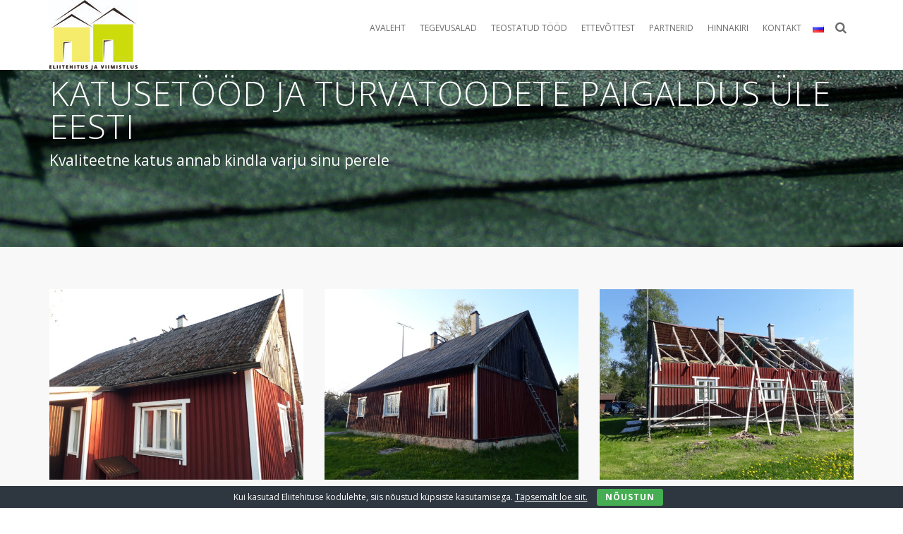

--- FILE ---
content_type: text/html; charset=UTF-8
request_url: https://eliitehitus.ee/portfolio-item/katused/
body_size: 17499
content:
<!DOCTYPE html>
<!--[if lt IE 7 ]><html class="ie ie6" lang="et"
	prefix="og: http://ogp.me/ns#" > <![endif]-->
<!--[if IE 7 ]><html class="ie ie7" lang="et"
	prefix="og: http://ogp.me/ns#" > <![endif]-->
<!--[if IE 8 ]><html class="ie ie8" lang="et"
	prefix="og: http://ogp.me/ns#" > <![endif]-->
<!--[if (gte IE 9)|!(IE)]><!--><html lang="et"
	prefix="og: http://ogp.me/ns#" > <!--<![endif]-->
<head>
  <!-- Google Tag Manager -->
<script>(function(w,d,s,l,i){w[l]=w[l]||[];w[l].push({'gtm.start':
new Date().getTime(),event:'gtm.js'});var f=d.getElementsByTagName(s)[0],
j=d.createElement(s),dl=l!='dataLayer'?'&l='+l:'';j.async=true;j.src=
'https://www.googletagmanager.com/gtm.js?id='+i+dl;f.parentNode.insertBefore(j,f);
})(window,document,'script','dataLayer','GTM-WR2P2FN');</script>
<!-- End Google Tag Manager -->

  <!-- Basic Page Needs
    ================================================== -->
  <meta charset="UTF-8" />
  <title>Katusetööd ja turvatoodete paigaldus üle Eesti | Eliitehitus ja Viimistlus</title>
  
  <!--[if lt IE 9]>
    <script src="https://html5shim.googlecode.com/svn/trunk/html5.js"></script>
  <![endif]-->

  <!-- Mobile Specific Metas
    ================================================== -->
  <meta name="viewport" content="width=device-width, initial-scale=1.0">
  
  <link rel="profile" href="https://gmpg.org/xfn/11" />
  <link rel="shortcut icon" href="https://eliitehitus.ee/wp-content/uploads/2015/05/eliitehitus_ja_viimistlus2.png" type="image/x-icon" />
  <link rel="pingback" href="https://eliitehitus.ee/xmlrpc.php" />
  <link rel="alternate" type="application/rss+xml" title="Eliitehitus ja Viimistlus" href="https://eliitehitus.ee/feed/" />
  <link rel="alternate" type="application/atom+xml" title="Eliitehitus ja Viimistlus" href="https://eliitehitus.ee/feed/atom/" />
  
  
<!-- All in One SEO Pack 3.1 by Michael Torbert of Semper Fi Web Design[937,993] -->
<link rel="canonical" href="https://eliitehitus.ee/portfolio-item/katused/" />
<meta property="og:title" content="Katusetööd ja turvatoodete paigaldus üle Eesti | Eliitehitus ja Viimistlus" />
<meta property="og:type" content="article" />
<meta property="og:url" content="https://eliitehitus.ee/portfolio-item/katused/" />
<meta property="og:image" content="https://eliitehitus.ee/wp-content/plugins/all-in-one-seo-pack/images/default-user-image.png" />
<meta property="og:site_name" content="Eliitehitus ja Viimistlus" />
<meta property="article:published_time" content="2015-05-26T23:12:59Z" />
<meta property="article:modified_time" content="2025-05-02T09:08:44Z" />
<meta property="og:image:secure_url" content="https://eliitehitus.ee/wp-content/plugins/all-in-one-seo-pack/images/default-user-image.png" />
<meta name="twitter:card" content="summary" />
<meta name="twitter:title" content="Katusetööd ja turvatoodete paigaldus üle Eesti | Eliitehitus ja Viimis" />
<meta name="twitter:image" content="https://eliitehitus.ee/wp-content/plugins/all-in-one-seo-pack/images/default-user-image.png" />
			<script type="text/javascript" >
				window.ga=window.ga||function(){(ga.q=ga.q||[]).push(arguments)};ga.l=+new Date;
				ga('create', 'UA-135109508-1', { 'cookieDomain': 'eliitehitus.ee' } );
				// Plugins
				
				ga('send', 'pageview');
			</script>
			<script async src="https://www.google-analytics.com/analytics.js"></script>
			<!-- All in One SEO Pack -->
<link rel='dns-prefetch' href='//fonts.googleapis.com' />
<link rel='dns-prefetch' href='//s.w.org' />
<link rel="alternate" type="application/rss+xml" title="Eliitehitus ja Viimistlus &raquo; RSS" href="https://eliitehitus.ee/feed/" />
<link rel="alternate" type="application/rss+xml" title="Eliitehitus ja Viimistlus &raquo; Kommentaaride RSS" href="https://eliitehitus.ee/comments/feed/" />
<!-- This site uses the Google Analytics by MonsterInsights plugin v7.10.0 - Using Analytics tracking - https://www.monsterinsights.com/ -->
<script type="text/javascript" data-cfasync="false">
	var mi_version         = '7.10.0';
	var mi_track_user      = true;
	var mi_no_track_reason = '';
	
	var disableStr = 'ga-disable-UA-135109508-1';

	/* Function to detect opted out users */
	function __gaTrackerIsOptedOut() {
		return document.cookie.indexOf(disableStr + '=true') > -1;
	}

	/* Disable tracking if the opt-out cookie exists. */
	if ( __gaTrackerIsOptedOut() ) {
		window[disableStr] = true;
	}

	/* Opt-out function */
	function __gaTrackerOptout() {
	  document.cookie = disableStr + '=true; expires=Thu, 31 Dec 2099 23:59:59 UTC; path=/';
	  window[disableStr] = true;
	}
	
	if ( mi_track_user ) {
		(function(i,s,o,g,r,a,m){i['GoogleAnalyticsObject']=r;i[r]=i[r]||function(){
			(i[r].q=i[r].q||[]).push(arguments)},i[r].l=1*new Date();a=s.createElement(o),
			m=s.getElementsByTagName(o)[0];a.async=1;a.src=g;m.parentNode.insertBefore(a,m)
		})(window,document,'script','//www.google-analytics.com/analytics.js','__gaTracker');

		__gaTracker('create', 'UA-135109508-1', 'auto');
		__gaTracker('set', 'forceSSL', true);
		__gaTracker('require', 'displayfeatures');
		__gaTracker('send','pageview');
	} else {
		console.log( "" );
		(function() {
			/* https://developers.google.com/analytics/devguides/collection/analyticsjs/ */
			var noopfn = function() {
				return null;
			};
			var noopnullfn = function() {
				return null;
			};
			var Tracker = function() {
				return null;
			};
			var p = Tracker.prototype;
			p.get = noopfn;
			p.set = noopfn;
			p.send = noopfn;
			var __gaTracker = function() {
				var len = arguments.length;
				if ( len === 0 ) {
					return;
				}
				var f = arguments[len-1];
				if ( typeof f !== 'object' || f === null || typeof f.hitCallback !== 'function' ) {
					console.log( 'Not running function __gaTracker(' + arguments[0] + " ....) because you are not being tracked. " + mi_no_track_reason );
					return;
				}
				try {
					f.hitCallback();
				} catch (ex) {

				}
			};
			__gaTracker.create = function() {
				return new Tracker();
			};
			__gaTracker.getByName = noopnullfn;
			__gaTracker.getAll = function() {
				return [];
			};
			__gaTracker.remove = noopfn;
			window['__gaTracker'] = __gaTracker;
					})();
		}
</script>
<!-- / Google Analytics by MonsterInsights -->
		<script type="text/javascript">
			window._wpemojiSettings = {"baseUrl":"https:\/\/s.w.org\/images\/core\/emoji\/11.2.0\/72x72\/","ext":".png","svgUrl":"https:\/\/s.w.org\/images\/core\/emoji\/11.2.0\/svg\/","svgExt":".svg","source":{"concatemoji":"https:\/\/eliitehitus.ee\/wp-includes\/js\/wp-emoji-release.min.js?ver=5.1.21"}};
			!function(e,a,t){var n,r,o,i=a.createElement("canvas"),p=i.getContext&&i.getContext("2d");function s(e,t){var a=String.fromCharCode;p.clearRect(0,0,i.width,i.height),p.fillText(a.apply(this,e),0,0);e=i.toDataURL();return p.clearRect(0,0,i.width,i.height),p.fillText(a.apply(this,t),0,0),e===i.toDataURL()}function c(e){var t=a.createElement("script");t.src=e,t.defer=t.type="text/javascript",a.getElementsByTagName("head")[0].appendChild(t)}for(o=Array("flag","emoji"),t.supports={everything:!0,everythingExceptFlag:!0},r=0;r<o.length;r++)t.supports[o[r]]=function(e){if(!p||!p.fillText)return!1;switch(p.textBaseline="top",p.font="600 32px Arial",e){case"flag":return s([55356,56826,55356,56819],[55356,56826,8203,55356,56819])?!1:!s([55356,57332,56128,56423,56128,56418,56128,56421,56128,56430,56128,56423,56128,56447],[55356,57332,8203,56128,56423,8203,56128,56418,8203,56128,56421,8203,56128,56430,8203,56128,56423,8203,56128,56447]);case"emoji":return!s([55358,56760,9792,65039],[55358,56760,8203,9792,65039])}return!1}(o[r]),t.supports.everything=t.supports.everything&&t.supports[o[r]],"flag"!==o[r]&&(t.supports.everythingExceptFlag=t.supports.everythingExceptFlag&&t.supports[o[r]]);t.supports.everythingExceptFlag=t.supports.everythingExceptFlag&&!t.supports.flag,t.DOMReady=!1,t.readyCallback=function(){t.DOMReady=!0},t.supports.everything||(n=function(){t.readyCallback()},a.addEventListener?(a.addEventListener("DOMContentLoaded",n,!1),e.addEventListener("load",n,!1)):(e.attachEvent("onload",n),a.attachEvent("onreadystatechange",function(){"complete"===a.readyState&&t.readyCallback()})),(n=t.source||{}).concatemoji?c(n.concatemoji):n.wpemoji&&n.twemoji&&(c(n.twemoji),c(n.wpemoji)))}(window,document,window._wpemojiSettings);
		</script>
		<style type="text/css">
img.wp-smiley,
img.emoji {
	display: inline !important;
	border: none !important;
	box-shadow: none !important;
	height: 1em !important;
	width: 1em !important;
	margin: 0 .07em !important;
	vertical-align: -0.1em !important;
	background: none !important;
	padding: 0 !important;
}
</style>
	<link rel='stylesheet' id='layerslider-css'  href='https://eliitehitus.ee/wp-content/plugins/LayerSlider/static/css/layerslider.css?ver=5.3.0' type='text/css' media='all' />
<link rel='stylesheet' id='ls-google-fonts-css'  href='https://fonts.googleapis.com/css?family=Lato:100,300,regular,700,900%7COpen+Sans:300%7CIndie+Flower:regular%7COswald:300,regular,700&#038;subset=latin%2Clatin-ext' type='text/css' media='all' />
<link rel='stylesheet' id='contact-form-7-css'  href='https://eliitehitus.ee/wp-content/plugins/contact-form-7/includes/css/styles.css?ver=5.1.3' type='text/css' media='all' />
<link rel='stylesheet' id='cookie-bar-css-css'  href='https://eliitehitus.ee/wp-content/plugins/cookie-bar/css/cookie-bar.css?ver=5.1.21' type='text/css' media='all' />
<link rel='stylesheet' id='rs-plugin-settings-css'  href='https://eliitehitus.ee/wp-content/plugins/revslider/rs-plugin/css/settings.css?rev=4.6.0&#038;ver=5.1.21' type='text/css' media='all' />
<style id='rs-plugin-settings-inline-css' type='text/css'>
.tp-caption a{color:#ff7302;text-shadow:none;-webkit-transition:all 0.2s ease-out;-moz-transition:all 0.2s ease-out;-o-transition:all 0.2s ease-out;-ms-transition:all 0.2s ease-out}.tp-caption a:hover{color:#ffa902}
</style>
<link rel='stylesheet' id='st-font-css'  href='https://fonts.googleapis.com/css?family=Open+Sans%3A300%2C300italic%2Cregular%2Citalic%2C600%2C600italic%2C700%2C700italic%2C800%2C800italic&#038;ver=5.1.21' type='text/css' media='all' />
<link rel='stylesheet' id='st-font-heading-css'  href='https://fonts.googleapis.com/css?family=Open+Sans%3A300%2C300italic%2Cregular%2Citalic%2C600%2C600italic%2C700%2C700italic%2C800%2C800italic&#038;ver=5.1.21' type='text/css' media='all' />
<link rel='stylesheet' id='st-font-menu-css'  href='https://fonts.googleapis.com/css?family=Open+Sans%3A300%2C300italic%2Cregular%2Citalic%2C600%2C600italic%2C700%2C700italic%2C800%2C800italic&#038;ver=5.1.21' type='text/css' media='all' />
<link rel='stylesheet' id='st-font-menu2-css'  href='https://fonts.googleapis.com/css?family=Open+Sans%3A300%2C300italic%2Cregular%2Citalic%2C600%2C600italic%2C700%2C700italic%2C800%2C800italic&#038;ver=5.1.21' type='text/css' media='all' />
<link rel='stylesheet' id='st-font-menu3-css'  href='https://fonts.googleapis.com/css?family=Open+Sans%3A300%2C300italic%2Cregular%2Citalic%2C600%2C600italic%2C700%2C700italic%2C800%2C800italic&#038;ver=5.1.21' type='text/css' media='all' />
<link rel='stylesheet' id='st-font-title-css'  href='https://fonts.googleapis.com/css?family=Open+Sans%3A300%2C300italic%2Cregular%2Citalic%2C600%2C600italic%2C700%2C700italic%2C800%2C800italic&#038;ver=5.1.21' type='text/css' media='all' />
<link rel='stylesheet' id='st-font-subtitle-css'  href='https://fonts.googleapis.com/css?family=Open+Sans%3A300%2C300italic%2Cregular%2Citalic%2C600%2C600italic%2C700%2C700italic%2C800%2C800italic&#038;ver=5.1.21' type='text/css' media='all' />
<link rel='stylesheet' id='st-prettyPhoto-css'  href='https://eliitehitus.ee/wp-content/themes/keisus/js/prettyPhoto/prettyPhoto.css?ver=3.1.5' type='text/css' media='all' />
<link rel='stylesheet' id='st-bootstrap-css'  href='https://eliitehitus.ee/wp-content/themes/keisus/css/bootstrap.min.css?ver=3.1.1' type='text/css' media='all' />
<link rel='stylesheet' id='st-layout-css'  href='https://eliitehitus.ee/wp-content/themes/keisus/css/layout.css?ver=1.2' type='text/css' media='all' />
<link rel='stylesheet' id='st-responsive-css'  href='https://eliitehitus.ee/wp-content/themes/keisus/css/responsive.css?ver=1.2' type='text/css' media='all' />
<link rel='stylesheet' id='st-skin-custom-css'  href='https://eliitehitus.ee/wp-content/themes/keisus/css/custom.php?st_id=344&#038;ver=1.2' type='text/css' media='all' />
<link rel='stylesheet' id='st-style-css'  href='https://eliitehitus.ee/wp-content/themes/keisus/style.css?ver=1.2' type='text/css' media='all' />
<script type='text/javascript'>
/* <![CDATA[ */
var monsterinsights_frontend = {"js_events_tracking":"true","download_extensions":"doc,pdf,ppt,zip,xls,docx,pptx,xlsx","inbound_paths":"[{\"path\":\"\\\/go\\\/\",\"label\":\"affiliate\"},{\"path\":\"\\\/recommend\\\/\",\"label\":\"affiliate\"}]","home_url":"https:\/\/eliitehitus.ee","hash_tracking":"false"};
/* ]]> */
</script>
<script type='text/javascript' src='https://eliitehitus.ee/wp-content/plugins/google-analytics-for-wordpress/assets/js/frontend.min.js?ver=7.10.0'></script>
<script type='text/javascript' src='https://eliitehitus.ee/wp-content/plugins/LayerSlider/static/js/greensock.js?ver=1.11.8'></script>
<script type='text/javascript' src='https://eliitehitus.ee/wp-includes/js/jquery/jquery.js?ver=1.12.4'></script>
<script type='text/javascript' src='https://eliitehitus.ee/wp-includes/js/jquery/jquery-migrate.min.js?ver=1.4.1'></script>
<script type='text/javascript' src='https://eliitehitus.ee/wp-content/plugins/LayerSlider/static/js/layerslider.kreaturamedia.jquery.js?ver=5.3.0'></script>
<script type='text/javascript' src='https://eliitehitus.ee/wp-content/plugins/LayerSlider/static/js/layerslider.transitions.js?ver=5.3.0'></script>
<script type='text/javascript' src='https://eliitehitus.ee/wp-content/plugins/cookie-bar/js/cookie-bar.js?ver=1769750342'></script>
<script type='text/javascript' src='https://eliitehitus.ee/wp-content/plugins/revslider/rs-plugin/js/jquery.themepunch.tools.min.js?rev=4.6.0&#038;ver=5.1.21'></script>
<script type='text/javascript' src='https://eliitehitus.ee/wp-content/plugins/revslider/rs-plugin/js/jquery.themepunch.revolution.min.js?rev=4.6.0&#038;ver=5.1.21'></script>
<link rel='https://api.w.org/' href='https://eliitehitus.ee/wp-json/' />
<link rel="EditURI" type="application/rsd+xml" title="RSD" href="https://eliitehitus.ee/xmlrpc.php?rsd" />
<link rel="wlwmanifest" type="application/wlwmanifest+xml" href="https://eliitehitus.ee/wp-includes/wlwmanifest.xml" /> 
<link rel='prev' title='Üldehitus' href='https://eliitehitus.ee/portfolio-item/uldehitus/' />
<link rel='next' title='Fassaaditööd ja välisviimistlus' href='https://eliitehitus.ee/portfolio-item/fassaaditood/' />
<meta name="generator" content="WordPress 5.1.21" />
<link rel='shortlink' href='https://eliitehitus.ee/?p=344' />
<link rel="alternate" type="application/json+oembed" href="https://eliitehitus.ee/wp-json/oembed/1.0/embed?url=https%3A%2F%2Feliitehitus.ee%2Fportfolio-item%2Fkatused%2F" />
<link rel="alternate" type="text/xml+oembed" href="https://eliitehitus.ee/wp-json/oembed/1.0/embed?url=https%3A%2F%2Feliitehitus.ee%2Fportfolio-item%2Fkatused%2F&#038;format=xml" />
<style type="text/css">
#title-wrapper { background: url('https://eliitehitus.ee/wp-content/uploads/2015/05/biitumenkatus.jpg') no-repeat center center scroll; }
.title-holder{ height: 350px; }
.page-title { color: #ffffff; }
.page-subtitle { color: #ffffff !important; }
.breadcrumb li, .breadcrumb li a { color: #999999 !important; }
</style>
<meta name="generator" content="Powered by Visual Composer - drag and drop page builder for WordPress."/>
<link rel="alternate" href="https://eliitehitus.ee/portfolio-item/katused/" hreflang="et" />
<link rel="alternate" href="https://eliitehitus.ee/portfolio-item/%d0%ba%d1%80%d0%be%d0%b2%d0%b5%d0%bb%d1%8c%d0%bd%d1%8b%d0%b5-%d1%80%d0%b0%d0%b1%d0%be%d1%82%d1%8b/" hreflang="ru" />
<link rel="icon" href="https://eliitehitus.ee/wp-content/uploads/2025/04/cropped-EliitEhitus-logo-6ige-32x32.jpg" sizes="32x32" />
<link rel="icon" href="https://eliitehitus.ee/wp-content/uploads/2025/04/cropped-EliitEhitus-logo-6ige-192x192.jpg" sizes="192x192" />
<link rel="apple-touch-icon-precomposed" href="https://eliitehitus.ee/wp-content/uploads/2025/04/cropped-EliitEhitus-logo-6ige-180x180.jpg" />
<meta name="msapplication-TileImage" content="https://eliitehitus.ee/wp-content/uploads/2025/04/cropped-EliitEhitus-logo-6ige-270x270.jpg" />

<!-- BEGIN ExactMetrics v5.3.8 Universal Analytics - https://exactmetrics.com/ -->
<script>
(function(i,s,o,g,r,a,m){i['GoogleAnalyticsObject']=r;i[r]=i[r]||function(){
	(i[r].q=i[r].q||[]).push(arguments)},i[r].l=1*new Date();a=s.createElement(o),
	m=s.getElementsByTagName(o)[0];a.async=1;a.src=g;m.parentNode.insertBefore(a,m)
})(window,document,'script','https://www.google-analytics.com/analytics.js','ga');
  ga('create', '', 'auto');
  ga('require', 'displayfeatures');
  ga('send', 'pageview');
</script>
<!-- END ExactMetrics Universal Analytics -->
   
</head>

<body class="portfolio-template-default single single-portfolio postid-344 layout-wide header-horizontal header-style-h1 header-sticky wpb-js-composer js-comp-ver-4.1.3.1 vc_responsive">
  
  <!-- Google Tag Manager (noscript) -->
<noscript><iframe src="https://www.googletagmanager.com/ns.html?id=GTM-WR2P2FN"
height="0" width="0" style="display:none;visibility:hidden"></iframe></noscript>
<!-- End Google Tag Manager (noscript) -->


<div id="st-wrapper">
<!-- header -->
<header id="header" class="header-skin-light">
    	
		
	<div id="middle-wrapper">
	
		<div class="container">
		<div class="row">
			
			<div class="col-md-12 col-sm-12">
			
				<div class="header-logo">
					<a class="st-logo" href="https://eliitehitus.ee/" title="Eliitehitus ja Viimistlus">
        <img class="logo-standart" src="https://eliitehitus.ee/wp-content/uploads/2025/04/EliitEhitus-logo-6ige-4.jpg" alt="Eliitehitus ja Viimistlus" />
        <img class="logo-sticky" src="http://eliitehitus.ee/wp-content/uploads/2015/05/eliitehitus_ja_viimistlus_alt.png" alt="Eliitehitus ja Viimistlus" />
      </a>				</div>
				
				<div class="middle-container">
					
					<nav id="primary-nav">
						<div class="menu-main-menu-ee-container"><ul id="primary-menu" class="primary-menu list-inline"><li id="menu-item-176" class="menu-item menu-item-type-post_type menu-item-object-page menu-item-home menu-item-176"><a href="https://eliitehitus.ee/"><span>Avaleht</span></a></li>
<li id="menu-item-90" class="menu-item menu-item-type-post_type menu-item-object-page menu-item-90"><a href="https://eliitehitus.ee/tegevusalad/"><span>Tegevusalad</span></a></li>
<li id="menu-item-236" class="menu-item menu-item-type-post_type menu-item-object-page current-menu-ancestor current-menu-parent current_page_parent current_page_ancestor menu-item-has-children menu-item-236"><a href="https://eliitehitus.ee/teostatud-tood/"><span>Teostatud tööd</span></a>
<ul class="sub-menu">
	<li id="menu-item-309" class="menu-item menu-item-type-custom menu-item-object-custom menu-item-309"><a href="//eliitehitus.ee/portfolio-item/uldehitus/">Üldehitus</a></li>
	<li id="menu-item-348" class="menu-item menu-item-type-custom menu-item-object-custom current-menu-item menu-item-348"><a href="//eliitehitus.ee/portfolio-item/katused/" aria-current="page">Katused</a></li>
	<li id="menu-item-701" class="menu-item menu-item-type-custom menu-item-object-custom menu-item-701"><a href="//eliitehitus.ee/portfolio-item/fassaaditood/">Fassaaditööd</a></li>
	<li id="menu-item-667" class="menu-item menu-item-type-custom menu-item-object-custom menu-item-667"><a href="https://eliitehitus.ee/portfolio-item/korteriuhistud/">Korteriühistud</a></li>
	<li id="menu-item-1136" class="menu-item menu-item-type-custom menu-item-object-custom menu-item-1136"><a href="http:////eliitehitus.ee/portfolio-item/muuritood/">Vundamendi, müüri- ja betoonitööd</a></li>
	<li id="menu-item-674" class="menu-item menu-item-type-custom menu-item-object-custom menu-item-674"><a href="//eliitehitus.ee/portfolio-item/remont-siseviimistlus">Majade ja korterite remont</a></li>
	<li id="menu-item-679" class="menu-item menu-item-type-custom menu-item-object-custom menu-item-679"><a href="https://eliitehitus.ee/portfolio-item/terrassiehitus/">Terrasside ehitus</a></li>
	<li id="menu-item-682" class="menu-item menu-item-type-custom menu-item-object-custom menu-item-682"><a href="//eliitehitus.ee/portfolio-item/maalritood/">Maalritööd</a></li>
	<li id="menu-item-692" class="menu-item menu-item-type-custom menu-item-object-custom menu-item-692"><a href="//eliitehitus.ee/portfolio-item/porandatood/">Põrandatööd</a></li>
	<li id="menu-item-528" class="menu-item menu-item-type-custom menu-item-object-custom menu-item-528"><a href="//eliitehitus.ee/portfolio-item/plaatimistood-ja-dekoratiivkivid/">Plaatimistööd ja dekoratiivkivid</a></li>
	<li id="menu-item-253" class="menu-item menu-item-type-custom menu-item-object-custom menu-item-253"><a href="//eliitehitus.ee/portfolio-item/pinglaed/">Pinglaed</a></li>
	<li id="menu-item-2110" class="menu-item menu-item-type-custom menu-item-object-custom menu-item-2110"><a href="https://eliitehitus.ee/portfolio-item/katuseluukide-paigaldus/">Katuseluukide paigaldus</a></li>
	<li id="menu-item-2111" class="menu-item menu-item-type-custom menu-item-object-custom menu-item-2111"><a href="https://eliitehitus.ee/portfolio-item/turvatoodete-paigaldus/">Turvatoodete paigaldus</a></li>
	<li id="menu-item-2112" class="menu-item menu-item-type-custom menu-item-object-custom menu-item-2112"><a href="https://eliitehitus.ee/portfolio-item/sauna-ehitus/">Sauna ehitus</a></li>
	<li id="menu-item-2113" class="menu-item menu-item-type-custom menu-item-object-custom menu-item-2113"><a href="https://eliitehitus.ee/portfolio-item/eliitehitus/">Eliitehitus</a></li>
</ul>
</li>
<li id="menu-item-91" class="menu-item menu-item-type-post_type menu-item-object-page menu-item-91"><a href="https://eliitehitus.ee/ettevotest/"><span>Ettevõttest</span></a></li>
<li id="menu-item-228" class="menu-item menu-item-type-post_type menu-item-object-page menu-item-228"><a href="https://eliitehitus.ee/partnerid/"><span>Partnerid</span></a></li>
<li id="menu-item-1322" class="menu-item menu-item-type-post_type menu-item-object-page menu-item-has-children menu-item-1322"><a href="https://eliitehitus.ee/hinnakiri/"><span>Hinnakiri</span></a>
<ul class="sub-menu">
	<li id="menu-item-1328" class="menu-item menu-item-type-post_type menu-item-object-page menu-item-1328"><a href="https://eliitehitus.ee/vundamendi-muuri-ja-betoonitood/">VUNDAMENDI, MÜÜRI- JA BETOONITÖÖD</a></li>
	<li id="menu-item-1327" class="menu-item menu-item-type-post_type menu-item-object-page menu-item-1327"><a href="https://eliitehitus.ee/puitfassaaditood-tsementvoodrilaud-dekoratiivkivi-terrassiehitus/">PUITFASSAADITÖÖD, TSEMENTVOODRILAUAD, DEKORATIIVKIVID JA TERRASSIEHITUS</a></li>
	<li id="menu-item-1325" class="menu-item menu-item-type-post_type menu-item-object-page menu-item-1325"><a href="https://eliitehitus.ee/siseehitustood/">SISEEHITUSTÖÖD</a></li>
	<li id="menu-item-1326" class="menu-item menu-item-type-post_type menu-item-object-page menu-item-1326"><a href="https://eliitehitus.ee/1290-2/">KATUSETÖÖD</a></li>
	<li id="menu-item-1324" class="menu-item menu-item-type-post_type menu-item-object-page menu-item-1324"><a href="https://eliitehitus.ee/1296-2/">VIIMISTLUSTÖÖD</a></li>
	<li id="menu-item-1323" class="menu-item menu-item-type-post_type menu-item-object-page menu-item-1323"><a href="https://eliitehitus.ee/1299-2/">PLAATIMISTÖÖD</a></li>
	<li id="menu-item-1344" class="menu-item menu-item-type-post_type menu-item-object-page menu-item-1344"><a href="https://eliitehitus.ee/uute-hoonete-ehitus/">UUTE HOONETE EHITUS</a></li>
</ul>
</li>
<li id="menu-item-35" class="menu-item menu-item-type-post_type menu-item-object-page menu-item-35"><a href="https://eliitehitus.ee/kontkat/"><span>Kontakt</span></a></li>
<li id="menu-item-638-ru" class="lang-item lang-item-5 lang-item-ru menu-item menu-item-type-custom menu-item-object-custom menu-item-638-ru"><a href="https://eliitehitus.ee/portfolio-item/%d0%ba%d1%80%d0%be%d0%b2%d0%b5%d0%bb%d1%8c%d0%bd%d1%8b%d0%b5-%d1%80%d0%b0%d0%b1%d0%be%d1%82%d1%8b/" hreflang="ru-RU" lang="ru-RU"><span><img src="[data-uri]" title="Русский" alt="Русский" /></span></a></li>
</ul></div>					</nav>
					<a id="toggle-mobile-menu" class="toggle-menu"><span></span></a>
				
					<div class="middle-inner">
						<div class="header-search"><div class="st-searchform">
        <div class="search-form" style="display: none">
          <form action="https://eliitehitus.ee/" method="get">
            <input type="text" name="s" id="s" placeholder="Search..." />
          </form>
        </div>
      </div><div class="search-icon"><i class="fa fa-search"></i></div></div>					</div>
					
				</div>
				
			</div>
		
		</div>
		</div>
	
	</div>

</header>
<!-- end header --><section id="title-wrapper">

		
	<div class="container">
	<div class="row">
		
		<div class="col-md-12">
		
			<div class="title-holder">
			<div class="title-holder-table">
			<div class="title-holder-cell text-left">
			
			<h1 class="page-title"><span>Katusetööd ja turvatoodete paigaldus üle Eesti</span></h1><span class="page-subtitle">Kvaliteetne katus annab kindla varju sinu perele</span>			
			</div>
			</div>
			</div>
				
		</div>
	
	</div>
	</div>

</section>	
	<!-- main-container -->
<section id="main-wrapper" class="not-vc" role="main">

				<div class="container">
			<div class="row">
			<div id="content-wrapper" class="col-md-12">
					
		<!-- portfolio entry -->
<article id="post-344" class="portfolio-single clearfix post-344 portfolio type-portfolio status-publish hentry portfolio-category-katused">
	
	<ul class="row list-unstyled"><li class="col-md-4 col-sm-6 col-xs-12"><div class="post-thumb"><a href="https://eliitehitus.ee/wp-content/uploads/2019/03/1.jpg" rel="prettyPhoto[group2003326661]"><img width="600" height="450" src="https://eliitehitus.ee/wp-content/uploads/2019/03/1-600x450.jpg" class="attachment-work-grid-landscape size-work-grid-landscape" alt="" srcset="https://eliitehitus.ee/wp-content/uploads/2019/03/1-600x450.jpg 600w, https://eliitehitus.ee/wp-content/uploads/2019/03/1-300x225.jpg 300w, https://eliitehitus.ee/wp-content/uploads/2019/03/1-768x576.jpg 768w, https://eliitehitus.ee/wp-content/uploads/2019/03/1-1024x768.jpg 1024w, https://eliitehitus.ee/wp-content/uploads/2019/03/1-1200x900.jpg 1200w" sizes="(max-width: 600px) 100vw, 600px" /></a></div></li><li class="col-md-4 col-sm-6 col-xs-12"><div class="post-thumb"><a href="https://eliitehitus.ee/wp-content/uploads/2019/03/2.jpg" rel="prettyPhoto[group2003326661]"><img width="600" height="450" src="https://eliitehitus.ee/wp-content/uploads/2019/03/2-600x450.jpg" class="attachment-work-grid-landscape size-work-grid-landscape" alt="" srcset="https://eliitehitus.ee/wp-content/uploads/2019/03/2-600x450.jpg 600w, https://eliitehitus.ee/wp-content/uploads/2019/03/2-300x225.jpg 300w, https://eliitehitus.ee/wp-content/uploads/2019/03/2-768x576.jpg 768w, https://eliitehitus.ee/wp-content/uploads/2019/03/2-1024x768.jpg 1024w, https://eliitehitus.ee/wp-content/uploads/2019/03/2-1200x900.jpg 1200w" sizes="(max-width: 600px) 100vw, 600px" /></a></div></li><li class="col-md-4 col-sm-6 col-xs-12"><div class="post-thumb"><a href="https://eliitehitus.ee/wp-content/uploads/2019/03/3.jpg" rel="prettyPhoto[group2003326661]"><img width="600" height="450" src="https://eliitehitus.ee/wp-content/uploads/2019/03/3-600x450.jpg" class="attachment-work-grid-landscape size-work-grid-landscape" alt="" srcset="https://eliitehitus.ee/wp-content/uploads/2019/03/3-600x450.jpg 600w, https://eliitehitus.ee/wp-content/uploads/2019/03/3-300x225.jpg 300w, https://eliitehitus.ee/wp-content/uploads/2019/03/3-768x576.jpg 768w, https://eliitehitus.ee/wp-content/uploads/2019/03/3-1024x768.jpg 1024w, https://eliitehitus.ee/wp-content/uploads/2019/03/3-1200x900.jpg 1200w" sizes="(max-width: 600px) 100vw, 600px" /></a></div></li><li class="col-md-4 col-sm-6 col-xs-12"><div class="post-thumb"><a href="https://eliitehitus.ee/wp-content/uploads/2019/03/4.jpg" rel="prettyPhoto[group2003326661]"><img width="600" height="450" src="https://eliitehitus.ee/wp-content/uploads/2019/03/4-600x450.jpg" class="attachment-work-grid-landscape size-work-grid-landscape" alt="" srcset="https://eliitehitus.ee/wp-content/uploads/2019/03/4-600x450.jpg 600w, https://eliitehitus.ee/wp-content/uploads/2019/03/4-300x225.jpg 300w, https://eliitehitus.ee/wp-content/uploads/2019/03/4-768x576.jpg 768w, https://eliitehitus.ee/wp-content/uploads/2019/03/4-1024x768.jpg 1024w, https://eliitehitus.ee/wp-content/uploads/2019/03/4-1200x900.jpg 1200w" sizes="(max-width: 600px) 100vw, 600px" /></a></div></li><li class="col-md-4 col-sm-6 col-xs-12"><div class="post-thumb"><a href="https://eliitehitus.ee/wp-content/uploads/2019/03/5.jpg" rel="prettyPhoto[group2003326661]"><img width="600" height="450" src="https://eliitehitus.ee/wp-content/uploads/2019/03/5-600x450.jpg" class="attachment-work-grid-landscape size-work-grid-landscape" alt="" srcset="https://eliitehitus.ee/wp-content/uploads/2019/03/5-600x450.jpg 600w, https://eliitehitus.ee/wp-content/uploads/2019/03/5-300x225.jpg 300w, https://eliitehitus.ee/wp-content/uploads/2019/03/5-768x576.jpg 768w, https://eliitehitus.ee/wp-content/uploads/2019/03/5-1024x768.jpg 1024w, https://eliitehitus.ee/wp-content/uploads/2019/03/5-1200x900.jpg 1200w" sizes="(max-width: 600px) 100vw, 600px" /></a></div></li><li class="col-md-4 col-sm-6 col-xs-12"><div class="post-thumb"><a href="https://eliitehitus.ee/wp-content/uploads/2019/03/6.jpg" rel="prettyPhoto[group2003326661]"><img width="600" height="450" src="https://eliitehitus.ee/wp-content/uploads/2019/03/6-600x450.jpg" class="attachment-work-grid-landscape size-work-grid-landscape" alt="" srcset="https://eliitehitus.ee/wp-content/uploads/2019/03/6-600x450.jpg 600w, https://eliitehitus.ee/wp-content/uploads/2019/03/6-300x225.jpg 300w, https://eliitehitus.ee/wp-content/uploads/2019/03/6-768x576.jpg 768w, https://eliitehitus.ee/wp-content/uploads/2019/03/6-1024x768.jpg 1024w, https://eliitehitus.ee/wp-content/uploads/2019/03/6-1200x900.jpg 1200w" sizes="(max-width: 600px) 100vw, 600px" /></a></div></li><li class="col-md-4 col-sm-6 col-xs-12"><div class="post-thumb"><a href="https://eliitehitus.ee/wp-content/uploads/2019/03/7.jpg" rel="prettyPhoto[group2003326661]"><img width="600" height="450" src="https://eliitehitus.ee/wp-content/uploads/2019/03/7-600x450.jpg" class="attachment-work-grid-landscape size-work-grid-landscape" alt="" srcset="https://eliitehitus.ee/wp-content/uploads/2019/03/7-600x450.jpg 600w, https://eliitehitus.ee/wp-content/uploads/2019/03/7-300x225.jpg 300w, https://eliitehitus.ee/wp-content/uploads/2019/03/7-768x576.jpg 768w, https://eliitehitus.ee/wp-content/uploads/2019/03/7-1024x768.jpg 1024w, https://eliitehitus.ee/wp-content/uploads/2019/03/7-1200x900.jpg 1200w" sizes="(max-width: 600px) 100vw, 600px" /></a></div></li><li class="col-md-4 col-sm-6 col-xs-12"><div class="post-thumb"><a href="https://eliitehitus.ee/wp-content/uploads/2019/03/11.jpg" rel="prettyPhoto[group2003326661]"><img width="600" height="450" src="https://eliitehitus.ee/wp-content/uploads/2019/03/11-600x450.jpg" class="attachment-work-grid-landscape size-work-grid-landscape" alt="" srcset="https://eliitehitus.ee/wp-content/uploads/2019/03/11-600x450.jpg 600w, https://eliitehitus.ee/wp-content/uploads/2019/03/11-300x225.jpg 300w, https://eliitehitus.ee/wp-content/uploads/2019/03/11-768x576.jpg 768w, https://eliitehitus.ee/wp-content/uploads/2019/03/11-1024x768.jpg 1024w, https://eliitehitus.ee/wp-content/uploads/2019/03/11-1200x900.jpg 1200w" sizes="(max-width: 600px) 100vw, 600px" /></a></div></li><li class="col-md-4 col-sm-6 col-xs-12"><div class="post-thumb"><a href="https://eliitehitus.ee/wp-content/uploads/2019/03/8.jpg" rel="prettyPhoto[group2003326661]"><img width="600" height="450" src="https://eliitehitus.ee/wp-content/uploads/2019/03/8-600x450.jpg" class="attachment-work-grid-landscape size-work-grid-landscape" alt="" srcset="https://eliitehitus.ee/wp-content/uploads/2019/03/8-600x450.jpg 600w, https://eliitehitus.ee/wp-content/uploads/2019/03/8-300x225.jpg 300w, https://eliitehitus.ee/wp-content/uploads/2019/03/8-768x576.jpg 768w, https://eliitehitus.ee/wp-content/uploads/2019/03/8-1024x768.jpg 1024w, https://eliitehitus.ee/wp-content/uploads/2019/03/8-1200x900.jpg 1200w" sizes="(max-width: 600px) 100vw, 600px" /></a></div></li><li class="col-md-4 col-sm-6 col-xs-12"><div class="post-thumb"><a href="https://eliitehitus.ee/wp-content/uploads/2019/03/9.jpg" rel="prettyPhoto[group2003326661]"><img width="600" height="450" src="https://eliitehitus.ee/wp-content/uploads/2019/03/9-600x450.jpg" class="attachment-work-grid-landscape size-work-grid-landscape" alt="" srcset="https://eliitehitus.ee/wp-content/uploads/2019/03/9-600x450.jpg 600w, https://eliitehitus.ee/wp-content/uploads/2019/03/9-300x225.jpg 300w, https://eliitehitus.ee/wp-content/uploads/2019/03/9-768x576.jpg 768w, https://eliitehitus.ee/wp-content/uploads/2019/03/9-1024x768.jpg 1024w, https://eliitehitus.ee/wp-content/uploads/2019/03/9-1200x900.jpg 1200w" sizes="(max-width: 600px) 100vw, 600px" /></a></div></li><li class="col-md-4 col-sm-6 col-xs-12"><div class="post-thumb"><a href="https://eliitehitus.ee/wp-content/uploads/2019/03/13.jpg" rel="prettyPhoto[group2003326661]"><img width="600" height="450" src="https://eliitehitus.ee/wp-content/uploads/2019/03/13-600x450.jpg" class="attachment-work-grid-landscape size-work-grid-landscape" alt="" srcset="https://eliitehitus.ee/wp-content/uploads/2019/03/13-600x450.jpg 600w, https://eliitehitus.ee/wp-content/uploads/2019/03/13-300x225.jpg 300w, https://eliitehitus.ee/wp-content/uploads/2019/03/13-768x576.jpg 768w, https://eliitehitus.ee/wp-content/uploads/2019/03/13-1024x768.jpg 1024w, https://eliitehitus.ee/wp-content/uploads/2019/03/13-1200x900.jpg 1200w" sizes="(max-width: 600px) 100vw, 600px" /></a></div></li><li class="col-md-4 col-sm-6 col-xs-12"><div class="post-thumb"><a href="https://eliitehitus.ee/wp-content/uploads/2019/03/12.jpg" rel="prettyPhoto[group2003326661]"><img width="600" height="450" src="https://eliitehitus.ee/wp-content/uploads/2019/03/12-600x450.jpg" class="attachment-work-grid-landscape size-work-grid-landscape" alt="" srcset="https://eliitehitus.ee/wp-content/uploads/2019/03/12-600x450.jpg 600w, https://eliitehitus.ee/wp-content/uploads/2019/03/12-300x225.jpg 300w, https://eliitehitus.ee/wp-content/uploads/2019/03/12-768x576.jpg 768w, https://eliitehitus.ee/wp-content/uploads/2019/03/12-1024x768.jpg 1024w, https://eliitehitus.ee/wp-content/uploads/2019/03/12-1200x900.jpg 1200w" sizes="(max-width: 600px) 100vw, 600px" /></a></div></li><li class="col-md-4 col-sm-6 col-xs-12"><div class="post-thumb"><a href="https://eliitehitus.ee/wp-content/uploads/2018/04/f0.jpg" rel="prettyPhoto[group2003326661]"><img width="600" height="450" src="https://eliitehitus.ee/wp-content/uploads/2018/04/f0-600x450.jpg" class="attachment-work-grid-landscape size-work-grid-landscape" alt="" srcset="https://eliitehitus.ee/wp-content/uploads/2018/04/f0-600x450.jpg 600w, https://eliitehitus.ee/wp-content/uploads/2018/04/f0-300x225.jpg 300w, https://eliitehitus.ee/wp-content/uploads/2018/04/f0-768x576.jpg 768w, https://eliitehitus.ee/wp-content/uploads/2018/04/f0-1024x768.jpg 1024w, https://eliitehitus.ee/wp-content/uploads/2018/04/f0-1200x900.jpg 1200w" sizes="(max-width: 600px) 100vw, 600px" /></a></div></li><li class="col-md-4 col-sm-6 col-xs-12"><div class="post-thumb"><a href="https://eliitehitus.ee/wp-content/uploads/2019/03/10.jpg" rel="prettyPhoto[group2003326661]"><img width="600" height="450" src="https://eliitehitus.ee/wp-content/uploads/2019/03/10-600x450.jpg" class="attachment-work-grid-landscape size-work-grid-landscape" alt="" srcset="https://eliitehitus.ee/wp-content/uploads/2019/03/10-600x450.jpg 600w, https://eliitehitus.ee/wp-content/uploads/2019/03/10-300x225.jpg 300w, https://eliitehitus.ee/wp-content/uploads/2019/03/10-768x576.jpg 768w, https://eliitehitus.ee/wp-content/uploads/2019/03/10-1024x768.jpg 1024w, https://eliitehitus.ee/wp-content/uploads/2019/03/10-1200x900.jpg 1200w" sizes="(max-width: 600px) 100vw, 600px" /></a></div></li><li class="col-md-4 col-sm-6 col-xs-12"><div class="post-thumb"><a href="https://eliitehitus.ee/wp-content/uploads/2019/03/19.jpg" rel="prettyPhoto[group2003326661]"><img width="600" height="450" src="https://eliitehitus.ee/wp-content/uploads/2019/03/19-600x450.jpg" class="attachment-work-grid-landscape size-work-grid-landscape" alt="" srcset="https://eliitehitus.ee/wp-content/uploads/2019/03/19-600x450.jpg 600w, https://eliitehitus.ee/wp-content/uploads/2019/03/19-300x225.jpg 300w, https://eliitehitus.ee/wp-content/uploads/2019/03/19-768x576.jpg 768w, https://eliitehitus.ee/wp-content/uploads/2019/03/19-1024x768.jpg 1024w, https://eliitehitus.ee/wp-content/uploads/2019/03/19-1200x900.jpg 1200w" sizes="(max-width: 600px) 100vw, 600px" /></a></div></li><li class="col-md-4 col-sm-6 col-xs-12"><div class="post-thumb"><a href="https://eliitehitus.ee/wp-content/uploads/2019/03/20.jpg" rel="prettyPhoto[group2003326661]"><img width="600" height="450" src="https://eliitehitus.ee/wp-content/uploads/2019/03/20-600x450.jpg" class="attachment-work-grid-landscape size-work-grid-landscape" alt="" srcset="https://eliitehitus.ee/wp-content/uploads/2019/03/20-600x450.jpg 600w, https://eliitehitus.ee/wp-content/uploads/2019/03/20-300x225.jpg 300w, https://eliitehitus.ee/wp-content/uploads/2019/03/20-768x576.jpg 768w, https://eliitehitus.ee/wp-content/uploads/2019/03/20-1024x768.jpg 1024w, https://eliitehitus.ee/wp-content/uploads/2019/03/20-1200x900.jpg 1200w" sizes="(max-width: 600px) 100vw, 600px" /></a></div></li><li class="col-md-4 col-sm-6 col-xs-12"><div class="post-thumb"><a href="https://eliitehitus.ee/wp-content/uploads/2019/03/21.jpg" rel="prettyPhoto[group2003326661]"><img width="600" height="450" src="https://eliitehitus.ee/wp-content/uploads/2019/03/21-600x450.jpg" class="attachment-work-grid-landscape size-work-grid-landscape" alt="" srcset="https://eliitehitus.ee/wp-content/uploads/2019/03/21-600x450.jpg 600w, https://eliitehitus.ee/wp-content/uploads/2019/03/21-300x225.jpg 300w, https://eliitehitus.ee/wp-content/uploads/2019/03/21-768x576.jpg 768w, https://eliitehitus.ee/wp-content/uploads/2019/03/21-1024x768.jpg 1024w, https://eliitehitus.ee/wp-content/uploads/2019/03/21-1200x900.jpg 1200w" sizes="(max-width: 600px) 100vw, 600px" /></a></div></li><li class="col-md-4 col-sm-6 col-xs-12"><div class="post-thumb"><a href="https://eliitehitus.ee/wp-content/uploads/2019/03/22.jpg" rel="prettyPhoto[group2003326661]"><img width="600" height="450" src="https://eliitehitus.ee/wp-content/uploads/2019/03/22-600x450.jpg" class="attachment-work-grid-landscape size-work-grid-landscape" alt="" srcset="https://eliitehitus.ee/wp-content/uploads/2019/03/22-600x450.jpg 600w, https://eliitehitus.ee/wp-content/uploads/2019/03/22-300x225.jpg 300w, https://eliitehitus.ee/wp-content/uploads/2019/03/22-768x576.jpg 768w, https://eliitehitus.ee/wp-content/uploads/2019/03/22-1024x768.jpg 1024w, https://eliitehitus.ee/wp-content/uploads/2019/03/22-1200x900.jpg 1200w" sizes="(max-width: 600px) 100vw, 600px" /></a></div></li><li class="col-md-4 col-sm-6 col-xs-12"><div class="post-thumb"><a href="https://eliitehitus.ee/wp-content/uploads/2019/03/23.jpg" rel="prettyPhoto[group2003326661]"><img width="600" height="450" src="https://eliitehitus.ee/wp-content/uploads/2019/03/23-600x450.jpg" class="attachment-work-grid-landscape size-work-grid-landscape" alt="" srcset="https://eliitehitus.ee/wp-content/uploads/2019/03/23-600x450.jpg 600w, https://eliitehitus.ee/wp-content/uploads/2019/03/23-300x225.jpg 300w, https://eliitehitus.ee/wp-content/uploads/2019/03/23-768x576.jpg 768w, https://eliitehitus.ee/wp-content/uploads/2019/03/23-1024x768.jpg 1024w, https://eliitehitus.ee/wp-content/uploads/2019/03/23-1200x900.jpg 1200w" sizes="(max-width: 600px) 100vw, 600px" /></a></div></li><li class="col-md-4 col-sm-6 col-xs-12"><div class="post-thumb"><a href="https://eliitehitus.ee/wp-content/uploads/2019/03/24.jpg" rel="prettyPhoto[group2003326661]"><img width="600" height="450" src="https://eliitehitus.ee/wp-content/uploads/2019/03/24-600x450.jpg" class="attachment-work-grid-landscape size-work-grid-landscape" alt="" srcset="https://eliitehitus.ee/wp-content/uploads/2019/03/24-600x450.jpg 600w, https://eliitehitus.ee/wp-content/uploads/2019/03/24-300x225.jpg 300w, https://eliitehitus.ee/wp-content/uploads/2019/03/24-768x576.jpg 768w, https://eliitehitus.ee/wp-content/uploads/2019/03/24-1024x768.jpg 1024w, https://eliitehitus.ee/wp-content/uploads/2019/03/24-1200x900.jpg 1200w" sizes="(max-width: 600px) 100vw, 600px" /></a></div></li><li class="col-md-4 col-sm-6 col-xs-12"><div class="post-thumb"><a href="https://eliitehitus.ee/wp-content/uploads/2019/03/25.jpg" rel="prettyPhoto[group2003326661]"><img width="600" height="450" src="https://eliitehitus.ee/wp-content/uploads/2019/03/25-600x450.jpg" class="attachment-work-grid-landscape size-work-grid-landscape" alt="" srcset="https://eliitehitus.ee/wp-content/uploads/2019/03/25-600x450.jpg 600w, https://eliitehitus.ee/wp-content/uploads/2019/03/25-300x225.jpg 300w, https://eliitehitus.ee/wp-content/uploads/2019/03/25-768x576.jpg 768w, https://eliitehitus.ee/wp-content/uploads/2019/03/25-1024x768.jpg 1024w, https://eliitehitus.ee/wp-content/uploads/2019/03/25-1200x900.jpg 1200w" sizes="(max-width: 600px) 100vw, 600px" /></a></div></li><li class="col-md-4 col-sm-6 col-xs-12"><div class="post-thumb"><a href="https://eliitehitus.ee/wp-content/uploads/2019/03/26.jpg" rel="prettyPhoto[group2003326661]"><img width="600" height="450" src="https://eliitehitus.ee/wp-content/uploads/2019/03/26-600x450.jpg" class="attachment-work-grid-landscape size-work-grid-landscape" alt="" srcset="https://eliitehitus.ee/wp-content/uploads/2019/03/26-600x450.jpg 600w, https://eliitehitus.ee/wp-content/uploads/2019/03/26-300x225.jpg 300w, https://eliitehitus.ee/wp-content/uploads/2019/03/26-768x576.jpg 768w, https://eliitehitus.ee/wp-content/uploads/2019/03/26-1024x768.jpg 1024w, https://eliitehitus.ee/wp-content/uploads/2019/03/26-1200x900.jpg 1200w" sizes="(max-width: 600px) 100vw, 600px" /></a></div></li><li class="col-md-4 col-sm-6 col-xs-12"><div class="post-thumb"><a href="https://eliitehitus.ee/wp-content/uploads/2019/03/27.jpg" rel="prettyPhoto[group2003326661]"><img width="600" height="450" src="https://eliitehitus.ee/wp-content/uploads/2019/03/27-600x450.jpg" class="attachment-work-grid-landscape size-work-grid-landscape" alt="" srcset="https://eliitehitus.ee/wp-content/uploads/2019/03/27-600x450.jpg 600w, https://eliitehitus.ee/wp-content/uploads/2019/03/27-300x225.jpg 300w, https://eliitehitus.ee/wp-content/uploads/2019/03/27-768x576.jpg 768w, https://eliitehitus.ee/wp-content/uploads/2019/03/27-1024x768.jpg 1024w, https://eliitehitus.ee/wp-content/uploads/2019/03/27-1200x900.jpg 1200w" sizes="(max-width: 600px) 100vw, 600px" /></a></div></li><li class="col-md-4 col-sm-6 col-xs-12"><div class="post-thumb"><a href="https://eliitehitus.ee/wp-content/uploads/2019/03/28.jpg" rel="prettyPhoto[group2003326661]"><img width="600" height="450" src="https://eliitehitus.ee/wp-content/uploads/2019/03/28-600x450.jpg" class="attachment-work-grid-landscape size-work-grid-landscape" alt="" srcset="https://eliitehitus.ee/wp-content/uploads/2019/03/28-600x450.jpg 600w, https://eliitehitus.ee/wp-content/uploads/2019/03/28-300x225.jpg 300w, https://eliitehitus.ee/wp-content/uploads/2019/03/28-768x576.jpg 768w, https://eliitehitus.ee/wp-content/uploads/2019/03/28-1024x768.jpg 1024w, https://eliitehitus.ee/wp-content/uploads/2019/03/28-1200x900.jpg 1200w" sizes="(max-width: 600px) 100vw, 600px" /></a></div></li><li class="col-md-4 col-sm-6 col-xs-12"><div class="post-thumb"><a href="https://eliitehitus.ee/wp-content/uploads/2019/03/29.jpg" rel="prettyPhoto[group2003326661]"><img width="600" height="450" src="https://eliitehitus.ee/wp-content/uploads/2019/03/29-600x450.jpg" class="attachment-work-grid-landscape size-work-grid-landscape" alt="" srcset="https://eliitehitus.ee/wp-content/uploads/2019/03/29-600x450.jpg 600w, https://eliitehitus.ee/wp-content/uploads/2019/03/29-300x225.jpg 300w, https://eliitehitus.ee/wp-content/uploads/2019/03/29-768x576.jpg 768w, https://eliitehitus.ee/wp-content/uploads/2019/03/29-1024x768.jpg 1024w, https://eliitehitus.ee/wp-content/uploads/2019/03/29-1200x900.jpg 1200w" sizes="(max-width: 600px) 100vw, 600px" /></a></div></li><li class="col-md-4 col-sm-6 col-xs-12"><div class="post-thumb"><a href="https://eliitehitus.ee/wp-content/uploads/2019/03/30.jpg" rel="prettyPhoto[group2003326661]"><img width="600" height="450" src="https://eliitehitus.ee/wp-content/uploads/2019/03/30-600x450.jpg" class="attachment-work-grid-landscape size-work-grid-landscape" alt="" srcset="https://eliitehitus.ee/wp-content/uploads/2019/03/30-600x450.jpg 600w, https://eliitehitus.ee/wp-content/uploads/2019/03/30-300x225.jpg 300w, https://eliitehitus.ee/wp-content/uploads/2019/03/30-768x576.jpg 768w, https://eliitehitus.ee/wp-content/uploads/2019/03/30-1024x768.jpg 1024w, https://eliitehitus.ee/wp-content/uploads/2019/03/30-1200x900.jpg 1200w" sizes="(max-width: 600px) 100vw, 600px" /></a></div></li><li class="col-md-4 col-sm-6 col-xs-12"><div class="post-thumb"><a href="https://eliitehitus.ee/wp-content/uploads/2018/04/f1.jpg" rel="prettyPhoto[group2003326661]"><img width="600" height="450" src="https://eliitehitus.ee/wp-content/uploads/2018/04/f1-600x450.jpg" class="attachment-work-grid-landscape size-work-grid-landscape" alt="" srcset="https://eliitehitus.ee/wp-content/uploads/2018/04/f1-600x450.jpg 600w, https://eliitehitus.ee/wp-content/uploads/2018/04/f1-300x225.jpg 300w, https://eliitehitus.ee/wp-content/uploads/2018/04/f1-768x576.jpg 768w, https://eliitehitus.ee/wp-content/uploads/2018/04/f1-1024x768.jpg 1024w, https://eliitehitus.ee/wp-content/uploads/2018/04/f1-1200x900.jpg 1200w" sizes="(max-width: 600px) 100vw, 600px" /></a></div></li><li class="col-md-4 col-sm-6 col-xs-12"><div class="post-thumb"><a href="https://eliitehitus.ee/wp-content/uploads/2018/04/f2.jpg" rel="prettyPhoto[group2003326661]"><img width="600" height="450" src="https://eliitehitus.ee/wp-content/uploads/2018/04/f2-600x450.jpg" class="attachment-work-grid-landscape size-work-grid-landscape" alt="" srcset="https://eliitehitus.ee/wp-content/uploads/2018/04/f2-600x450.jpg 600w, https://eliitehitus.ee/wp-content/uploads/2018/04/f2-300x225.jpg 300w, https://eliitehitus.ee/wp-content/uploads/2018/04/f2-768x576.jpg 768w, https://eliitehitus.ee/wp-content/uploads/2018/04/f2-1024x768.jpg 1024w, https://eliitehitus.ee/wp-content/uploads/2018/04/f2-1200x900.jpg 1200w" sizes="(max-width: 600px) 100vw, 600px" /></a></div></li><li class="col-md-4 col-sm-6 col-xs-12"><div class="post-thumb"><a href="https://eliitehitus.ee/wp-content/uploads/2018/04/f3.jpg" rel="prettyPhoto[group2003326661]"><img width="600" height="450" src="https://eliitehitus.ee/wp-content/uploads/2018/04/f3-600x450.jpg" class="attachment-work-grid-landscape size-work-grid-landscape" alt="" /></a></div></li><li class="col-md-4 col-sm-6 col-xs-12"><div class="post-thumb"><a href="https://eliitehitus.ee/wp-content/uploads/2018/04/f4.jpg" rel="prettyPhoto[group2003326661]"><img width="600" height="450" src="https://eliitehitus.ee/wp-content/uploads/2018/04/f4-600x450.jpg" class="attachment-work-grid-landscape size-work-grid-landscape" alt="" srcset="https://eliitehitus.ee/wp-content/uploads/2018/04/f4-600x450.jpg 600w, https://eliitehitus.ee/wp-content/uploads/2018/04/f4-300x225.jpg 300w, https://eliitehitus.ee/wp-content/uploads/2018/04/f4-768x576.jpg 768w, https://eliitehitus.ee/wp-content/uploads/2018/04/f4-1024x768.jpg 1024w, https://eliitehitus.ee/wp-content/uploads/2018/04/f4-1200x900.jpg 1200w" sizes="(max-width: 600px) 100vw, 600px" /></a></div></li><li class="col-md-4 col-sm-6 col-xs-12"><div class="post-thumb"><a href="https://eliitehitus.ee/wp-content/uploads/2018/04/f5.jpg" rel="prettyPhoto[group2003326661]"><img width="600" height="450" src="https://eliitehitus.ee/wp-content/uploads/2018/04/f5-600x450.jpg" class="attachment-work-grid-landscape size-work-grid-landscape" alt="" srcset="https://eliitehitus.ee/wp-content/uploads/2018/04/f5-600x450.jpg 600w, https://eliitehitus.ee/wp-content/uploads/2018/04/f5-300x225.jpg 300w, https://eliitehitus.ee/wp-content/uploads/2018/04/f5-768x576.jpg 768w, https://eliitehitus.ee/wp-content/uploads/2018/04/f5-1024x768.jpg 1024w, https://eliitehitus.ee/wp-content/uploads/2018/04/f5-1200x900.jpg 1200w" sizes="(max-width: 600px) 100vw, 600px" /></a></div></li><li class="col-md-4 col-sm-6 col-xs-12"><div class="post-thumb"><a href="https://eliitehitus.ee/wp-content/uploads/2018/04/f6.jpg" rel="prettyPhoto[group2003326661]"><img width="600" height="450" src="https://eliitehitus.ee/wp-content/uploads/2018/04/f6-600x450.jpg" class="attachment-work-grid-landscape size-work-grid-landscape" alt="" srcset="https://eliitehitus.ee/wp-content/uploads/2018/04/f6-600x450.jpg 600w, https://eliitehitus.ee/wp-content/uploads/2018/04/f6-300x225.jpg 300w, https://eliitehitus.ee/wp-content/uploads/2018/04/f6-768x576.jpg 768w, https://eliitehitus.ee/wp-content/uploads/2018/04/f6-1024x768.jpg 1024w, https://eliitehitus.ee/wp-content/uploads/2018/04/f6-1200x900.jpg 1200w" sizes="(max-width: 600px) 100vw, 600px" /></a></div></li><li class="col-md-4 col-sm-6 col-xs-12"><div class="post-thumb"><a href="https://eliitehitus.ee/wp-content/uploads/2018/04/f7.jpg" rel="prettyPhoto[group2003326661]"><img width="600" height="450" src="https://eliitehitus.ee/wp-content/uploads/2018/04/f7-600x450.jpg" class="attachment-work-grid-landscape size-work-grid-landscape" alt="" /></a></div></li><li class="col-md-4 col-sm-6 col-xs-12"><div class="post-thumb"><a href="https://eliitehitus.ee/wp-content/uploads/2018/04/f8.jpg" rel="prettyPhoto[group2003326661]"><img width="600" height="450" src="https://eliitehitus.ee/wp-content/uploads/2018/04/f8-600x450.jpg" class="attachment-work-grid-landscape size-work-grid-landscape" alt="" /></a></div></li><li class="col-md-4 col-sm-6 col-xs-12"><div class="post-thumb"><a href="https://eliitehitus.ee/wp-content/uploads/2018/04/f9.jpg" rel="prettyPhoto[group2003326661]"><img width="600" height="450" src="https://eliitehitus.ee/wp-content/uploads/2018/04/f9-600x450.jpg" class="attachment-work-grid-landscape size-work-grid-landscape" alt="" /></a></div></li><li class="col-md-4 col-sm-6 col-xs-12"><div class="post-thumb"><a href="https://eliitehitus.ee/wp-content/uploads/2018/04/f10.jpg" rel="prettyPhoto[group2003326661]"><img width="600" height="450" src="https://eliitehitus.ee/wp-content/uploads/2018/04/f10-600x450.jpg" class="attachment-work-grid-landscape size-work-grid-landscape" alt="" /></a></div></li><li class="col-md-4 col-sm-6 col-xs-12"><div class="post-thumb"><a href="https://eliitehitus.ee/wp-content/uploads/2018/04/f11.jpg" rel="prettyPhoto[group2003326661]"><img width="600" height="450" src="https://eliitehitus.ee/wp-content/uploads/2018/04/f11-600x450.jpg" class="attachment-work-grid-landscape size-work-grid-landscape" alt="" /></a></div></li><li class="col-md-4 col-sm-6 col-xs-12"><div class="post-thumb"><a href="https://eliitehitus.ee/wp-content/uploads/2018/04/f12.jpg" rel="prettyPhoto[group2003326661]"><img width="600" height="450" src="https://eliitehitus.ee/wp-content/uploads/2018/04/f12-600x450.jpg" class="attachment-work-grid-landscape size-work-grid-landscape" alt="" /></a></div></li><li class="col-md-4 col-sm-6 col-xs-12"><div class="post-thumb"><a href="https://eliitehitus.ee/wp-content/uploads/2018/04/f13.jpg" rel="prettyPhoto[group2003326661]"><img width="600" height="450" src="https://eliitehitus.ee/wp-content/uploads/2018/04/f13-600x450.jpg" class="attachment-work-grid-landscape size-work-grid-landscape" alt="" /></a></div></li><li class="col-md-4 col-sm-6 col-xs-12"><div class="post-thumb"><a href="https://eliitehitus.ee/wp-content/uploads/2018/04/f14.jpg" rel="prettyPhoto[group2003326661]"><img width="600" height="450" src="https://eliitehitus.ee/wp-content/uploads/2018/04/f14-600x450.jpg" class="attachment-work-grid-landscape size-work-grid-landscape" alt="" /></a></div></li><li class="col-md-4 col-sm-6 col-xs-12"><div class="post-thumb"><a href="https://eliitehitus.ee/wp-content/uploads/2018/04/f15.jpg" rel="prettyPhoto[group2003326661]"><img width="600" height="450" src="https://eliitehitus.ee/wp-content/uploads/2018/04/f15-600x450.jpg" class="attachment-work-grid-landscape size-work-grid-landscape" alt="" /></a></div></li><li class="col-md-4 col-sm-6 col-xs-12"><div class="post-thumb"><a href="https://eliitehitus.ee/wp-content/uploads/2018/04/f16.jpg" rel="prettyPhoto[group2003326661]"><img width="600" height="450" src="https://eliitehitus.ee/wp-content/uploads/2018/04/f16-600x450.jpg" class="attachment-work-grid-landscape size-work-grid-landscape" alt="" /></a></div></li><li class="col-md-4 col-sm-6 col-xs-12"><div class="post-thumb"><a href="https://eliitehitus.ee/wp-content/uploads/2018/04/f17.jpg" rel="prettyPhoto[group2003326661]"><img width="600" height="450" src="https://eliitehitus.ee/wp-content/uploads/2018/04/f17-600x450.jpg" class="attachment-work-grid-landscape size-work-grid-landscape" alt="" /></a></div></li><li class="col-md-4 col-sm-6 col-xs-12"><div class="post-thumb"><a href="https://eliitehitus.ee/wp-content/uploads/2018/04/f18.jpg" rel="prettyPhoto[group2003326661]"><img width="600" height="450" src="https://eliitehitus.ee/wp-content/uploads/2018/04/f18-600x450.jpg" class="attachment-work-grid-landscape size-work-grid-landscape" alt="" /></a></div></li><li class="col-md-4 col-sm-6 col-xs-12"><div class="post-thumb"><a href="https://eliitehitus.ee/wp-content/uploads/2018/04/f19.jpg" rel="prettyPhoto[group2003326661]"><img width="600" height="450" src="https://eliitehitus.ee/wp-content/uploads/2018/04/f19-600x450.jpg" class="attachment-work-grid-landscape size-work-grid-landscape" alt="" /></a></div></li><li class="col-md-4 col-sm-6 col-xs-12"><div class="post-thumb"><a href="https://eliitehitus.ee/wp-content/uploads/2018/04/f20.jpg" rel="prettyPhoto[group2003326661]"><img width="600" height="450" src="https://eliitehitus.ee/wp-content/uploads/2018/04/f20-600x450.jpg" class="attachment-work-grid-landscape size-work-grid-landscape" alt="" /></a></div></li><li class="col-md-4 col-sm-6 col-xs-12"><div class="post-thumb"><a href="https://eliitehitus.ee/wp-content/uploads/2018/04/f21.jpg" rel="prettyPhoto[group2003326661]"><img width="600" height="450" src="https://eliitehitus.ee/wp-content/uploads/2018/04/f21-600x450.jpg" class="attachment-work-grid-landscape size-work-grid-landscape" alt="" /></a></div></li><li class="col-md-4 col-sm-6 col-xs-12"><div class="post-thumb"><a href="https://eliitehitus.ee/wp-content/uploads/2018/04/f22.jpg" rel="prettyPhoto[group2003326661]"><img width="600" height="450" src="https://eliitehitus.ee/wp-content/uploads/2018/04/f22-600x450.jpg" class="attachment-work-grid-landscape size-work-grid-landscape" alt="" /></a></div></li><li class="col-md-4 col-sm-6 col-xs-12"><div class="post-thumb"><a href="https://eliitehitus.ee/wp-content/uploads/2018/04/f23.jpg" rel="prettyPhoto[group2003326661]"><img width="600" height="450" src="https://eliitehitus.ee/wp-content/uploads/2018/04/f23-600x450.jpg" class="attachment-work-grid-landscape size-work-grid-landscape" alt="" /></a></div></li><li class="col-md-4 col-sm-6 col-xs-12"><div class="post-thumb"><a href="https://eliitehitus.ee/wp-content/uploads/2018/04/f24.jpg" rel="prettyPhoto[group2003326661]"><img width="600" height="450" src="https://eliitehitus.ee/wp-content/uploads/2018/04/f24-600x450.jpg" class="attachment-work-grid-landscape size-work-grid-landscape" alt="" /></a></div></li><li class="col-md-4 col-sm-6 col-xs-12"><div class="post-thumb"><a href="https://eliitehitus.ee/wp-content/uploads/2018/04/f25.jpg" rel="prettyPhoto[group2003326661]"><img width="600" height="450" src="https://eliitehitus.ee/wp-content/uploads/2018/04/f25-600x450.jpg" class="attachment-work-grid-landscape size-work-grid-landscape" alt="" /></a></div></li><li class="col-md-4 col-sm-6 col-xs-12"><div class="post-thumb"><a href="https://eliitehitus.ee/wp-content/uploads/2018/04/f26.jpg" rel="prettyPhoto[group2003326661]"><img width="600" height="450" src="https://eliitehitus.ee/wp-content/uploads/2018/04/f26-600x450.jpg" class="attachment-work-grid-landscape size-work-grid-landscape" alt="" /></a></div></li><li class="col-md-4 col-sm-6 col-xs-12"><div class="post-thumb"><a href="https://eliitehitus.ee/wp-content/uploads/2018/04/f27.jpg" rel="prettyPhoto[group2003326661]"><img width="600" height="450" src="https://eliitehitus.ee/wp-content/uploads/2018/04/f27-600x450.jpg" class="attachment-work-grid-landscape size-work-grid-landscape" alt="" /></a></div></li><li class="col-md-4 col-sm-6 col-xs-12"><div class="post-thumb"><a href="https://eliitehitus.ee/wp-content/uploads/2018/04/f28.jpg" rel="prettyPhoto[group2003326661]"><img width="600" height="450" src="https://eliitehitus.ee/wp-content/uploads/2018/04/f28-600x450.jpg" class="attachment-work-grid-landscape size-work-grid-landscape" alt="" /></a></div></li><li class="col-md-4 col-sm-6 col-xs-12"><div class="post-thumb"><a href="https://eliitehitus.ee/wp-content/uploads/2018/04/f29.jpg" rel="prettyPhoto[group2003326661]"><img width="600" height="450" src="https://eliitehitus.ee/wp-content/uploads/2018/04/f29-600x450.jpg" class="attachment-work-grid-landscape size-work-grid-landscape" alt="" /></a></div></li><li class="col-md-4 col-sm-6 col-xs-12"><div class="post-thumb"><a href="https://eliitehitus.ee/wp-content/uploads/2018/04/f30.jpg" rel="prettyPhoto[group2003326661]"><img width="600" height="450" src="https://eliitehitus.ee/wp-content/uploads/2018/04/f30-600x450.jpg" class="attachment-work-grid-landscape size-work-grid-landscape" alt="" /></a></div></li><li class="col-md-4 col-sm-6 col-xs-12"><div class="post-thumb"><a href="https://eliitehitus.ee/wp-content/uploads/2018/04/f31.jpg" rel="prettyPhoto[group2003326661]"><img width="600" height="450" src="https://eliitehitus.ee/wp-content/uploads/2018/04/f31-600x450.jpg" class="attachment-work-grid-landscape size-work-grid-landscape" alt="" /></a></div></li><li class="col-md-4 col-sm-6 col-xs-12"><div class="post-thumb"><a href="https://eliitehitus.ee/wp-content/uploads/2018/04/f32.jpg" rel="prettyPhoto[group2003326661]"><img width="600" height="450" src="https://eliitehitus.ee/wp-content/uploads/2018/04/f32-600x450.jpg" class="attachment-work-grid-landscape size-work-grid-landscape" alt="" /></a></div></li><li class="col-md-4 col-sm-6 col-xs-12"><div class="post-thumb"><a href="https://eliitehitus.ee/wp-content/uploads/2018/04/f33.jpg" rel="prettyPhoto[group2003326661]"><img width="600" height="450" src="https://eliitehitus.ee/wp-content/uploads/2018/04/f33-600x450.jpg" class="attachment-work-grid-landscape size-work-grid-landscape" alt="" /></a></div></li><li class="col-md-4 col-sm-6 col-xs-12"><div class="post-thumb"><a href="https://eliitehitus.ee/wp-content/uploads/2018/04/f34.jpg" rel="prettyPhoto[group2003326661]"><img width="600" height="450" src="https://eliitehitus.ee/wp-content/uploads/2018/04/f34-600x450.jpg" class="attachment-work-grid-landscape size-work-grid-landscape" alt="" /></a></div></li><li class="col-md-4 col-sm-6 col-xs-12"><div class="post-thumb"><a href="https://eliitehitus.ee/wp-content/uploads/2018/04/f35.jpg" rel="prettyPhoto[group2003326661]"><img width="600" height="450" src="https://eliitehitus.ee/wp-content/uploads/2018/04/f35-600x450.jpg" class="attachment-work-grid-landscape size-work-grid-landscape" alt="" /></a></div></li><li class="col-md-4 col-sm-6 col-xs-12"><div class="post-thumb"><a href="https://eliitehitus.ee/wp-content/uploads/2018/04/f36.jpg" rel="prettyPhoto[group2003326661]"><img width="600" height="450" src="https://eliitehitus.ee/wp-content/uploads/2018/04/f36-600x450.jpg" class="attachment-work-grid-landscape size-work-grid-landscape" alt="" /></a></div></li><li class="col-md-4 col-sm-6 col-xs-12"><div class="post-thumb"><a href="https://eliitehitus.ee/wp-content/uploads/2018/04/f37.jpg" rel="prettyPhoto[group2003326661]"><img width="600" height="450" src="https://eliitehitus.ee/wp-content/uploads/2018/04/f37-600x450.jpg" class="attachment-work-grid-landscape size-work-grid-landscape" alt="" /></a></div></li><li class="col-md-4 col-sm-6 col-xs-12"><div class="post-thumb"><a href="https://eliitehitus.ee/wp-content/uploads/2018/04/f38.jpg" rel="prettyPhoto[group2003326661]"><img width="600" height="450" src="https://eliitehitus.ee/wp-content/uploads/2018/04/f38-600x450.jpg" class="attachment-work-grid-landscape size-work-grid-landscape" alt="" /></a></div></li><li class="col-md-4 col-sm-6 col-xs-12"><div class="post-thumb"><a href="https://eliitehitus.ee/wp-content/uploads/2018/04/f39.jpg" rel="prettyPhoto[group2003326661]"><img width="600" height="450" src="https://eliitehitus.ee/wp-content/uploads/2018/04/f39-600x450.jpg" class="attachment-work-grid-landscape size-work-grid-landscape" alt="" /></a></div></li><li class="col-md-4 col-sm-6 col-xs-12"><div class="post-thumb"><a href="https://eliitehitus.ee/wp-content/uploads/2018/04/f40.jpg" rel="prettyPhoto[group2003326661]"><img width="600" height="450" src="https://eliitehitus.ee/wp-content/uploads/2018/04/f40-600x450.jpg" class="attachment-work-grid-landscape size-work-grid-landscape" alt="" /></a></div></li><li class="col-md-4 col-sm-6 col-xs-12"><div class="post-thumb"><a href="https://eliitehitus.ee/wp-content/uploads/2018/04/f41.jpg" rel="prettyPhoto[group2003326661]"><img width="600" height="450" src="https://eliitehitus.ee/wp-content/uploads/2018/04/f41-600x450.jpg" class="attachment-work-grid-landscape size-work-grid-landscape" alt="" /></a></div></li><li class="col-md-4 col-sm-6 col-xs-12"><div class="post-thumb"><a href="https://eliitehitus.ee/wp-content/uploads/2018/04/f42.jpg" rel="prettyPhoto[group2003326661]"><img width="600" height="450" src="https://eliitehitus.ee/wp-content/uploads/2018/04/f42-600x450.jpg" class="attachment-work-grid-landscape size-work-grid-landscape" alt="" /></a></div></li><li class="col-md-4 col-sm-6 col-xs-12"><div class="post-thumb"><a href="https://eliitehitus.ee/wp-content/uploads/2018/04/f43.jpg" rel="prettyPhoto[group2003326661]"><img width="600" height="450" src="https://eliitehitus.ee/wp-content/uploads/2018/04/f43-600x450.jpg" class="attachment-work-grid-landscape size-work-grid-landscape" alt="" /></a></div></li><li class="col-md-4 col-sm-6 col-xs-12"><div class="post-thumb"><a href="https://eliitehitus.ee/wp-content/uploads/2018/04/f44.jpg" rel="prettyPhoto[group2003326661]"><img width="600" height="450" src="https://eliitehitus.ee/wp-content/uploads/2018/04/f44-600x450.jpg" class="attachment-work-grid-landscape size-work-grid-landscape" alt="" /></a></div></li><li class="col-md-4 col-sm-6 col-xs-12"><div class="post-thumb"><a href="https://eliitehitus.ee/wp-content/uploads/2018/04/f45.jpg" rel="prettyPhoto[group2003326661]"><img width="600" height="450" src="https://eliitehitus.ee/wp-content/uploads/2018/04/f45-600x450.jpg" class="attachment-work-grid-landscape size-work-grid-landscape" alt="" /></a></div></li><li class="col-md-4 col-sm-6 col-xs-12"><div class="post-thumb"><a href="https://eliitehitus.ee/wp-content/uploads/2018/04/f46.jpg" rel="prettyPhoto[group2003326661]"><img width="600" height="450" src="https://eliitehitus.ee/wp-content/uploads/2018/04/f46-600x450.jpg" class="attachment-work-grid-landscape size-work-grid-landscape" alt="" /></a></div></li><li class="col-md-4 col-sm-6 col-xs-12"><div class="post-thumb"><a href="https://eliitehitus.ee/wp-content/uploads/2018/04/f47.jpg" rel="prettyPhoto[group2003326661]"><img width="600" height="450" src="https://eliitehitus.ee/wp-content/uploads/2018/04/f47-600x450.jpg" class="attachment-work-grid-landscape size-work-grid-landscape" alt="" /></a></div></li><li class="col-md-4 col-sm-6 col-xs-12"><div class="post-thumb"><a href="https://eliitehitus.ee/wp-content/uploads/2018/04/f48.jpg" rel="prettyPhoto[group2003326661]"><img width="600" height="450" src="https://eliitehitus.ee/wp-content/uploads/2018/04/f48-600x450.jpg" class="attachment-work-grid-landscape size-work-grid-landscape" alt="" /></a></div></li><li class="col-md-4 col-sm-6 col-xs-12"><div class="post-thumb"><a href="https://eliitehitus.ee/wp-content/uploads/2018/04/f49.jpg" rel="prettyPhoto[group2003326661]"><img width="600" height="450" src="https://eliitehitus.ee/wp-content/uploads/2018/04/f49-600x450.jpg" class="attachment-work-grid-landscape size-work-grid-landscape" alt="" /></a></div></li><li class="col-md-4 col-sm-6 col-xs-12"><div class="post-thumb"><a href="https://eliitehitus.ee/wp-content/uploads/2018/04/f50.jpg" rel="prettyPhoto[group2003326661]"><img width="600" height="450" src="https://eliitehitus.ee/wp-content/uploads/2018/04/f50-600x450.jpg" class="attachment-work-grid-landscape size-work-grid-landscape" alt="" /></a></div></li><li class="col-md-4 col-sm-6 col-xs-12"><div class="post-thumb"><a href="https://eliitehitus.ee/wp-content/uploads/2018/04/f51.jpg" rel="prettyPhoto[group2003326661]"><img width="600" height="450" src="https://eliitehitus.ee/wp-content/uploads/2018/04/f51-600x450.jpg" class="attachment-work-grid-landscape size-work-grid-landscape" alt="" srcset="https://eliitehitus.ee/wp-content/uploads/2018/04/f51-600x450.jpg 600w, https://eliitehitus.ee/wp-content/uploads/2018/04/f51-300x225.jpg 300w, https://eliitehitus.ee/wp-content/uploads/2018/04/f51-768x576.jpg 768w, https://eliitehitus.ee/wp-content/uploads/2018/04/f51-1024x768.jpg 1024w, https://eliitehitus.ee/wp-content/uploads/2018/04/f51-1200x900.jpg 1200w" sizes="(max-width: 600px) 100vw, 600px" /></a></div></li><li class="col-md-4 col-sm-6 col-xs-12"><div class="post-thumb"><a href="https://eliitehitus.ee/wp-content/uploads/2018/04/f52.jpg" rel="prettyPhoto[group2003326661]"><img width="600" height="450" src="https://eliitehitus.ee/wp-content/uploads/2018/04/f52-600x450.jpg" class="attachment-work-grid-landscape size-work-grid-landscape" alt="" srcset="https://eliitehitus.ee/wp-content/uploads/2018/04/f52-600x450.jpg 600w, https://eliitehitus.ee/wp-content/uploads/2018/04/f52-300x225.jpg 300w, https://eliitehitus.ee/wp-content/uploads/2018/04/f52-768x576.jpg 768w, https://eliitehitus.ee/wp-content/uploads/2018/04/f52-1024x768.jpg 1024w, https://eliitehitus.ee/wp-content/uploads/2018/04/f52-1200x900.jpg 1200w" sizes="(max-width: 600px) 100vw, 600px" /></a></div></li><li class="col-md-4 col-sm-6 col-xs-12"><div class="post-thumb"><a href="https://eliitehitus.ee/wp-content/uploads/2018/04/f53.jpg" rel="prettyPhoto[group2003326661]"><img width="600" height="450" src="https://eliitehitus.ee/wp-content/uploads/2018/04/f53-600x450.jpg" class="attachment-work-grid-landscape size-work-grid-landscape" alt="" srcset="https://eliitehitus.ee/wp-content/uploads/2018/04/f53-600x450.jpg 600w, https://eliitehitus.ee/wp-content/uploads/2018/04/f53-300x225.jpg 300w, https://eliitehitus.ee/wp-content/uploads/2018/04/f53-768x576.jpg 768w, https://eliitehitus.ee/wp-content/uploads/2018/04/f53-1024x768.jpg 1024w, https://eliitehitus.ee/wp-content/uploads/2018/04/f53-1200x900.jpg 1200w" sizes="(max-width: 600px) 100vw, 600px" /></a></div></li><li class="col-md-4 col-sm-6 col-xs-12"><div class="post-thumb"><a href="https://eliitehitus.ee/wp-content/uploads/2018/04/f54.jpg" rel="prettyPhoto[group2003326661]"><img width="600" height="450" src="https://eliitehitus.ee/wp-content/uploads/2018/04/f54-600x450.jpg" class="attachment-work-grid-landscape size-work-grid-landscape" alt="" srcset="https://eliitehitus.ee/wp-content/uploads/2018/04/f54-600x450.jpg 600w, https://eliitehitus.ee/wp-content/uploads/2018/04/f54-300x225.jpg 300w, https://eliitehitus.ee/wp-content/uploads/2018/04/f54-768x576.jpg 768w, https://eliitehitus.ee/wp-content/uploads/2018/04/f54-1024x768.jpg 1024w, https://eliitehitus.ee/wp-content/uploads/2018/04/f54-1200x900.jpg 1200w" sizes="(max-width: 600px) 100vw, 600px" /></a></div></li><li class="col-md-4 col-sm-6 col-xs-12"><div class="post-thumb"><a href="https://eliitehitus.ee/wp-content/uploads/2018/04/f55.jpg" rel="prettyPhoto[group2003326661]"><img width="600" height="450" src="https://eliitehitus.ee/wp-content/uploads/2018/04/f55-600x450.jpg" class="attachment-work-grid-landscape size-work-grid-landscape" alt="" srcset="https://eliitehitus.ee/wp-content/uploads/2018/04/f55-600x450.jpg 600w, https://eliitehitus.ee/wp-content/uploads/2018/04/f55-300x225.jpg 300w, https://eliitehitus.ee/wp-content/uploads/2018/04/f55-768x576.jpg 768w, https://eliitehitus.ee/wp-content/uploads/2018/04/f55-1024x768.jpg 1024w, https://eliitehitus.ee/wp-content/uploads/2018/04/f55-1200x900.jpg 1200w" sizes="(max-width: 600px) 100vw, 600px" /></a></div></li><li class="col-md-4 col-sm-6 col-xs-12"><div class="post-thumb"><a href="https://eliitehitus.ee/wp-content/uploads/2018/04/f56.jpg" rel="prettyPhoto[group2003326661]"><img width="600" height="450" src="https://eliitehitus.ee/wp-content/uploads/2018/04/f56-600x450.jpg" class="attachment-work-grid-landscape size-work-grid-landscape" alt="" /></a></div></li><li class="col-md-4 col-sm-6 col-xs-12"><div class="post-thumb"><a href="https://eliitehitus.ee/wp-content/uploads/2018/04/f57.jpg" rel="prettyPhoto[group2003326661]"><img width="600" height="450" src="https://eliitehitus.ee/wp-content/uploads/2018/04/f57-600x450.jpg" class="attachment-work-grid-landscape size-work-grid-landscape" alt="" /></a></div></li><li class="col-md-4 col-sm-6 col-xs-12"><div class="post-thumb"><a href="https://eliitehitus.ee/wp-content/uploads/2018/04/f58.jpg" rel="prettyPhoto[group2003326661]"><img width="600" height="450" src="https://eliitehitus.ee/wp-content/uploads/2018/04/f58-600x450.jpg" class="attachment-work-grid-landscape size-work-grid-landscape" alt="" /></a></div></li><li class="col-md-4 col-sm-6 col-xs-12"><div class="post-thumb"><a href="https://eliitehitus.ee/wp-content/uploads/2018/04/f59.jpg" rel="prettyPhoto[group2003326661]"><img width="600" height="450" src="https://eliitehitus.ee/wp-content/uploads/2018/04/f59-600x450.jpg" class="attachment-work-grid-landscape size-work-grid-landscape" alt="" /></a></div></li><li class="col-md-4 col-sm-6 col-xs-12"><div class="post-thumb"><a href="https://eliitehitus.ee/wp-content/uploads/2018/04/f60.jpg" rel="prettyPhoto[group2003326661]"><img width="600" height="450" src="https://eliitehitus.ee/wp-content/uploads/2018/04/f60-600x450.jpg" class="attachment-work-grid-landscape size-work-grid-landscape" alt="" /></a></div></li><li class="col-md-4 col-sm-6 col-xs-12"><div class="post-thumb"><a href="https://eliitehitus.ee/wp-content/uploads/2018/04/f61.jpg" rel="prettyPhoto[group2003326661]"><img width="600" height="450" src="https://eliitehitus.ee/wp-content/uploads/2018/04/f61-600x450.jpg" class="attachment-work-grid-landscape size-work-grid-landscape" alt="" /></a></div></li><li class="col-md-4 col-sm-6 col-xs-12"><div class="post-thumb"><a href="https://eliitehitus.ee/wp-content/uploads/2018/04/f62.jpg" rel="prettyPhoto[group2003326661]"><img width="600" height="450" src="https://eliitehitus.ee/wp-content/uploads/2018/04/f62-600x450.jpg" class="attachment-work-grid-landscape size-work-grid-landscape" alt="" /></a></div></li><li class="col-md-4 col-sm-6 col-xs-12"><div class="post-thumb"><a href="https://eliitehitus.ee/wp-content/uploads/2018/04/f63.jpg" rel="prettyPhoto[group2003326661]"><img width="600" height="450" src="https://eliitehitus.ee/wp-content/uploads/2018/04/f63-600x450.jpg" class="attachment-work-grid-landscape size-work-grid-landscape" alt="" /></a></div></li><li class="col-md-4 col-sm-6 col-xs-12"><div class="post-thumb"><a href="https://eliitehitus.ee/wp-content/uploads/2018/04/f64.jpg" rel="prettyPhoto[group2003326661]"><img width="600" height="450" src="https://eliitehitus.ee/wp-content/uploads/2018/04/f64-600x450.jpg" class="attachment-work-grid-landscape size-work-grid-landscape" alt="" /></a></div></li><li class="col-md-4 col-sm-6 col-xs-12"><div class="post-thumb"><a href="https://eliitehitus.ee/wp-content/uploads/2018/04/f65.jpg" rel="prettyPhoto[group2003326661]"><img width="600" height="450" src="https://eliitehitus.ee/wp-content/uploads/2018/04/f65-600x450.jpg" class="attachment-work-grid-landscape size-work-grid-landscape" alt="" /></a></div></li><li class="col-md-4 col-sm-6 col-xs-12"><div class="post-thumb"><a href="https://eliitehitus.ee/wp-content/uploads/2018/04/f66.jpg" rel="prettyPhoto[group2003326661]"><img width="600" height="450" src="https://eliitehitus.ee/wp-content/uploads/2018/04/f66-600x450.jpg" class="attachment-work-grid-landscape size-work-grid-landscape" alt="" /></a></div></li><li class="col-md-4 col-sm-6 col-xs-12"><div class="post-thumb"><a href="https://eliitehitus.ee/wp-content/uploads/2018/04/f67.jpg" rel="prettyPhoto[group2003326661]"><img width="600" height="450" src="https://eliitehitus.ee/wp-content/uploads/2018/04/f67-600x450.jpg" class="attachment-work-grid-landscape size-work-grid-landscape" alt="" /></a></div></li><li class="col-md-4 col-sm-6 col-xs-12"><div class="post-thumb"><a href="https://eliitehitus.ee/wp-content/uploads/2018/04/f68.jpg" rel="prettyPhoto[group2003326661]"><img width="600" height="450" src="https://eliitehitus.ee/wp-content/uploads/2018/04/f68-600x450.jpg" class="attachment-work-grid-landscape size-work-grid-landscape" alt="" /></a></div></li><li class="col-md-4 col-sm-6 col-xs-12"><div class="post-thumb"><a href="https://eliitehitus.ee/wp-content/uploads/2018/04/f69.jpg" rel="prettyPhoto[group2003326661]"><img width="600" height="450" src="https://eliitehitus.ee/wp-content/uploads/2018/04/f69-600x450.jpg" class="attachment-work-grid-landscape size-work-grid-landscape" alt="" /></a></div></li><li class="col-md-4 col-sm-6 col-xs-12"><div class="post-thumb"><a href="https://eliitehitus.ee/wp-content/uploads/2018/04/f70.jpg" rel="prettyPhoto[group2003326661]"><img width="600" height="450" src="https://eliitehitus.ee/wp-content/uploads/2018/04/f70-600x450.jpg" class="attachment-work-grid-landscape size-work-grid-landscape" alt="" /></a></div></li><li class="col-md-4 col-sm-6 col-xs-12"><div class="post-thumb"><a href="https://eliitehitus.ee/wp-content/uploads/2018/04/f71.jpg" rel="prettyPhoto[group2003326661]"><img width="600" height="450" src="https://eliitehitus.ee/wp-content/uploads/2018/04/f71-600x450.jpg" class="attachment-work-grid-landscape size-work-grid-landscape" alt="" srcset="https://eliitehitus.ee/wp-content/uploads/2018/04/f71-600x450.jpg 600w, https://eliitehitus.ee/wp-content/uploads/2018/04/f71-300x225.jpg 300w, https://eliitehitus.ee/wp-content/uploads/2018/04/f71-768x576.jpg 768w, https://eliitehitus.ee/wp-content/uploads/2018/04/f71-1024x768.jpg 1024w, https://eliitehitus.ee/wp-content/uploads/2018/04/f71-1200x900.jpg 1200w" sizes="(max-width: 600px) 100vw, 600px" /></a></div></li><li class="col-md-4 col-sm-6 col-xs-12"><div class="post-thumb"><a href="https://eliitehitus.ee/wp-content/uploads/2018/04/f72.jpg" rel="prettyPhoto[group2003326661]"><img width="600" height="450" src="https://eliitehitus.ee/wp-content/uploads/2018/04/f72-600x450.jpg" class="attachment-work-grid-landscape size-work-grid-landscape" alt="" /></a></div></li><li class="col-md-4 col-sm-6 col-xs-12"><div class="post-thumb"><a href="https://eliitehitus.ee/wp-content/uploads/2018/04/f73.jpg" rel="prettyPhoto[group2003326661]"><img width="600" height="450" src="https://eliitehitus.ee/wp-content/uploads/2018/04/f73-600x450.jpg" class="attachment-work-grid-landscape size-work-grid-landscape" alt="" /></a></div></li><li class="col-md-4 col-sm-6 col-xs-12"><div class="post-thumb"><a href="https://eliitehitus.ee/wp-content/uploads/2018/04/f74.jpg" rel="prettyPhoto[group2003326661]"><img width="600" height="450" src="https://eliitehitus.ee/wp-content/uploads/2018/04/f74-600x450.jpg" class="attachment-work-grid-landscape size-work-grid-landscape" alt="" srcset="https://eliitehitus.ee/wp-content/uploads/2018/04/f74-600x450.jpg 600w, https://eliitehitus.ee/wp-content/uploads/2018/04/f74-300x225.jpg 300w, https://eliitehitus.ee/wp-content/uploads/2018/04/f74-768x576.jpg 768w, https://eliitehitus.ee/wp-content/uploads/2018/04/f74-1024x768.jpg 1024w, https://eliitehitus.ee/wp-content/uploads/2018/04/f74-1200x900.jpg 1200w" sizes="(max-width: 600px) 100vw, 600px" /></a></div></li><li class="col-md-4 col-sm-6 col-xs-12"><div class="post-thumb"><a href="https://eliitehitus.ee/wp-content/uploads/2018/04/f75.jpg" rel="prettyPhoto[group2003326661]"><img width="600" height="450" src="https://eliitehitus.ee/wp-content/uploads/2018/04/f75-600x450.jpg" class="attachment-work-grid-landscape size-work-grid-landscape" alt="" srcset="https://eliitehitus.ee/wp-content/uploads/2018/04/f75-600x450.jpg 600w, https://eliitehitus.ee/wp-content/uploads/2018/04/f75-300x225.jpg 300w, https://eliitehitus.ee/wp-content/uploads/2018/04/f75-768x576.jpg 768w, https://eliitehitus.ee/wp-content/uploads/2018/04/f75-1024x768.jpg 1024w, https://eliitehitus.ee/wp-content/uploads/2018/04/f75-1200x900.jpg 1200w" sizes="(max-width: 600px) 100vw, 600px" /></a></div></li><li class="col-md-4 col-sm-6 col-xs-12"><div class="post-thumb"><a href="https://eliitehitus.ee/wp-content/uploads/2018/04/f76.jpg" rel="prettyPhoto[group2003326661]"><img width="600" height="450" src="https://eliitehitus.ee/wp-content/uploads/2018/04/f76-600x450.jpg" class="attachment-work-grid-landscape size-work-grid-landscape" alt="" /></a></div></li><li class="col-md-4 col-sm-6 col-xs-12"><div class="post-thumb"><a href="https://eliitehitus.ee/wp-content/uploads/2018/04/f77.jpg" rel="prettyPhoto[group2003326661]"><img width="600" height="450" src="https://eliitehitus.ee/wp-content/uploads/2018/04/f77-600x450.jpg" class="attachment-work-grid-landscape size-work-grid-landscape" alt="" /></a></div></li><li class="col-md-4 col-sm-6 col-xs-12"><div class="post-thumb"><a href="https://eliitehitus.ee/wp-content/uploads/2018/04/f78.jpg" rel="prettyPhoto[group2003326661]"><img width="600" height="450" src="https://eliitehitus.ee/wp-content/uploads/2018/04/f78-600x450.jpg" class="attachment-work-grid-landscape size-work-grid-landscape" alt="" /></a></div></li><li class="col-md-4 col-sm-6 col-xs-12"><div class="post-thumb"><a href="https://eliitehitus.ee/wp-content/uploads/2018/04/f79.jpg" rel="prettyPhoto[group2003326661]"><img width="600" height="450" src="https://eliitehitus.ee/wp-content/uploads/2018/04/f79-600x450.jpg" class="attachment-work-grid-landscape size-work-grid-landscape" alt="" /></a></div></li><li class="col-md-4 col-sm-6 col-xs-12"><div class="post-thumb"><a href="https://eliitehitus.ee/wp-content/uploads/2018/04/f80.jpg" rel="prettyPhoto[group2003326661]"><img width="600" height="450" src="https://eliitehitus.ee/wp-content/uploads/2018/04/f80-600x450.jpg" class="attachment-work-grid-landscape size-work-grid-landscape" alt="" /></a></div></li><li class="col-md-4 col-sm-6 col-xs-12"><div class="post-thumb"><a href="https://eliitehitus.ee/wp-content/uploads/2018/04/f81.jpg" rel="prettyPhoto[group2003326661]"><img width="600" height="450" src="https://eliitehitus.ee/wp-content/uploads/2018/04/f81-600x450.jpg" class="attachment-work-grid-landscape size-work-grid-landscape" alt="" /></a></div></li><li class="col-md-4 col-sm-6 col-xs-12"><div class="post-thumb"><a href="https://eliitehitus.ee/wp-content/uploads/2019/03/14.jpg" rel="prettyPhoto[group2003326661]"><img width="600" height="450" src="https://eliitehitus.ee/wp-content/uploads/2019/03/14-600x450.jpg" class="attachment-work-grid-landscape size-work-grid-landscape" alt="" srcset="https://eliitehitus.ee/wp-content/uploads/2019/03/14-600x450.jpg 600w, https://eliitehitus.ee/wp-content/uploads/2019/03/14-300x225.jpg 300w, https://eliitehitus.ee/wp-content/uploads/2019/03/14-768x576.jpg 768w, https://eliitehitus.ee/wp-content/uploads/2019/03/14-1024x768.jpg 1024w, https://eliitehitus.ee/wp-content/uploads/2019/03/14-1200x900.jpg 1200w" sizes="(max-width: 600px) 100vw, 600px" /></a></div></li><li class="col-md-4 col-sm-6 col-xs-12"><div class="post-thumb"><a href="https://eliitehitus.ee/wp-content/uploads/2019/03/15.jpg" rel="prettyPhoto[group2003326661]"><img width="600" height="450" src="https://eliitehitus.ee/wp-content/uploads/2019/03/15-600x450.jpg" class="attachment-work-grid-landscape size-work-grid-landscape" alt="" srcset="https://eliitehitus.ee/wp-content/uploads/2019/03/15-600x450.jpg 600w, https://eliitehitus.ee/wp-content/uploads/2019/03/15-300x225.jpg 300w, https://eliitehitus.ee/wp-content/uploads/2019/03/15-768x576.jpg 768w, https://eliitehitus.ee/wp-content/uploads/2019/03/15-1024x768.jpg 1024w, https://eliitehitus.ee/wp-content/uploads/2019/03/15-1200x900.jpg 1200w" sizes="(max-width: 600px) 100vw, 600px" /></a></div></li><li class="col-md-4 col-sm-6 col-xs-12"><div class="post-thumb"><a href="https://eliitehitus.ee/wp-content/uploads/2019/03/16.jpg" rel="prettyPhoto[group2003326661]"><img width="600" height="450" src="https://eliitehitus.ee/wp-content/uploads/2019/03/16-600x450.jpg" class="attachment-work-grid-landscape size-work-grid-landscape" alt="" srcset="https://eliitehitus.ee/wp-content/uploads/2019/03/16-600x450.jpg 600w, https://eliitehitus.ee/wp-content/uploads/2019/03/16-300x225.jpg 300w, https://eliitehitus.ee/wp-content/uploads/2019/03/16-768x576.jpg 768w, https://eliitehitus.ee/wp-content/uploads/2019/03/16-1024x768.jpg 1024w, https://eliitehitus.ee/wp-content/uploads/2019/03/16-1200x900.jpg 1200w" sizes="(max-width: 600px) 100vw, 600px" /></a></div></li><li class="col-md-4 col-sm-6 col-xs-12"><div class="post-thumb"><a href="https://eliitehitus.ee/wp-content/uploads/2019/03/17.jpg" rel="prettyPhoto[group2003326661]"><img width="600" height="450" src="https://eliitehitus.ee/wp-content/uploads/2019/03/17-600x450.jpg" class="attachment-work-grid-landscape size-work-grid-landscape" alt="" srcset="https://eliitehitus.ee/wp-content/uploads/2019/03/17-600x450.jpg 600w, https://eliitehitus.ee/wp-content/uploads/2019/03/17-300x225.jpg 300w, https://eliitehitus.ee/wp-content/uploads/2019/03/17-768x576.jpg 768w, https://eliitehitus.ee/wp-content/uploads/2019/03/17-1024x768.jpg 1024w, https://eliitehitus.ee/wp-content/uploads/2019/03/17-1200x900.jpg 1200w" sizes="(max-width: 600px) 100vw, 600px" /></a></div></li><li class="col-md-4 col-sm-6 col-xs-12"><div class="post-thumb"><a href="https://eliitehitus.ee/wp-content/uploads/2019/03/18.jpg" rel="prettyPhoto[group2003326661]"><img width="600" height="450" src="https://eliitehitus.ee/wp-content/uploads/2019/03/18-600x450.jpg" class="attachment-work-grid-landscape size-work-grid-landscape" alt="" srcset="https://eliitehitus.ee/wp-content/uploads/2019/03/18-600x450.jpg 600w, https://eliitehitus.ee/wp-content/uploads/2019/03/18-300x225.jpg 300w, https://eliitehitus.ee/wp-content/uploads/2019/03/18-768x576.jpg 768w, https://eliitehitus.ee/wp-content/uploads/2019/03/18-1024x768.jpg 1024w, https://eliitehitus.ee/wp-content/uploads/2019/03/18-1200x900.jpg 1200w" sizes="(max-width: 600px) 100vw, 600px" /></a></div></li><li class="col-md-4 col-sm-6 col-xs-12"><div class="post-thumb"><a href="https://eliitehitus.ee/wp-content/uploads/2023/02/7.jpg" rel="prettyPhoto[group2003326661]"><img width="600" height="450" src="https://eliitehitus.ee/wp-content/uploads/2023/02/7-600x450.jpg" class="attachment-work-grid-landscape size-work-grid-landscape" alt="" srcset="https://eliitehitus.ee/wp-content/uploads/2023/02/7-600x450.jpg 600w, https://eliitehitus.ee/wp-content/uploads/2023/02/7-300x225.jpg 300w, https://eliitehitus.ee/wp-content/uploads/2023/02/7.jpg 750w" sizes="(max-width: 600px) 100vw, 600px" /></a></div></li><li class="col-md-4 col-sm-6 col-xs-12"><div class="post-thumb"><a href="https://eliitehitus.ee/wp-content/uploads/2023/02/8.jpg" rel="prettyPhoto[group2003326661]"><img width="600" height="450" src="https://eliitehitus.ee/wp-content/uploads/2023/02/8-600x450.jpg" class="attachment-work-grid-landscape size-work-grid-landscape" alt="" srcset="https://eliitehitus.ee/wp-content/uploads/2023/02/8-600x450.jpg 600w, https://eliitehitus.ee/wp-content/uploads/2023/02/8-300x225.jpg 300w, https://eliitehitus.ee/wp-content/uploads/2023/02/8.jpg 750w" sizes="(max-width: 600px) 100vw, 600px" /></a></div></li><li class="col-md-4 col-sm-6 col-xs-12"><div class="post-thumb"><a href="https://eliitehitus.ee/wp-content/uploads/2023/02/10.jpg" rel="prettyPhoto[group2003326661]"><img width="600" height="450" src="https://eliitehitus.ee/wp-content/uploads/2023/02/10-600x450.jpg" class="attachment-work-grid-landscape size-work-grid-landscape" alt="" srcset="https://eliitehitus.ee/wp-content/uploads/2023/02/10-600x450.jpg 600w, https://eliitehitus.ee/wp-content/uploads/2023/02/10-300x225.jpg 300w, https://eliitehitus.ee/wp-content/uploads/2023/02/10-768x576.jpg 768w, https://eliitehitus.ee/wp-content/uploads/2023/02/10-1024x768.jpg 1024w, https://eliitehitus.ee/wp-content/uploads/2023/02/10-1200x900.jpg 1200w" sizes="(max-width: 600px) 100vw, 600px" /></a></div></li><li class="col-md-4 col-sm-6 col-xs-12"><div class="post-thumb"><a href="https://eliitehitus.ee/wp-content/uploads/2023/02/11.jpg" rel="prettyPhoto[group2003326661]"><img width="600" height="450" src="https://eliitehitus.ee/wp-content/uploads/2023/02/11-600x450.jpg" class="attachment-work-grid-landscape size-work-grid-landscape" alt="" srcset="https://eliitehitus.ee/wp-content/uploads/2023/02/11-600x450.jpg 600w, https://eliitehitus.ee/wp-content/uploads/2023/02/11-300x225.jpg 300w, https://eliitehitus.ee/wp-content/uploads/2023/02/11-768x576.jpg 768w, https://eliitehitus.ee/wp-content/uploads/2023/02/11-1024x768.jpg 1024w, https://eliitehitus.ee/wp-content/uploads/2023/02/11-1200x900.jpg 1200w" sizes="(max-width: 600px) 100vw, 600px" /></a></div></li><li class="col-md-4 col-sm-6 col-xs-12"><div class="post-thumb"><a href="https://eliitehitus.ee/wp-content/uploads/2023/02/20190507_142851.jpg" rel="prettyPhoto[group2003326661]"><img width="600" height="450" src="https://eliitehitus.ee/wp-content/uploads/2023/02/20190507_142851-600x450.jpg" class="attachment-work-grid-landscape size-work-grid-landscape" alt="" srcset="https://eliitehitus.ee/wp-content/uploads/2023/02/20190507_142851-600x450.jpg 600w, https://eliitehitus.ee/wp-content/uploads/2023/02/20190507_142851-300x225.jpg 300w, https://eliitehitus.ee/wp-content/uploads/2023/02/20190507_142851-768x576.jpg 768w, https://eliitehitus.ee/wp-content/uploads/2023/02/20190507_142851-1024x768.jpg 1024w, https://eliitehitus.ee/wp-content/uploads/2023/02/20190507_142851-1200x900.jpg 1200w" sizes="(max-width: 600px) 100vw, 600px" /></a></div></li><li class="col-md-4 col-sm-6 col-xs-12"><div class="post-thumb"><a href="https://eliitehitus.ee/wp-content/uploads/2023/02/20190509_074747.jpg" rel="prettyPhoto[group2003326661]"><img width="600" height="450" src="https://eliitehitus.ee/wp-content/uploads/2023/02/20190509_074747-600x450.jpg" class="attachment-work-grid-landscape size-work-grid-landscape" alt="" srcset="https://eliitehitus.ee/wp-content/uploads/2023/02/20190509_074747-600x450.jpg 600w, https://eliitehitus.ee/wp-content/uploads/2023/02/20190509_074747-300x225.jpg 300w, https://eliitehitus.ee/wp-content/uploads/2023/02/20190509_074747-768x576.jpg 768w, https://eliitehitus.ee/wp-content/uploads/2023/02/20190509_074747-1024x768.jpg 1024w, https://eliitehitus.ee/wp-content/uploads/2023/02/20190509_074747-1200x900.jpg 1200w" sizes="(max-width: 600px) 100vw, 600px" /></a></div></li><li class="col-md-4 col-sm-6 col-xs-12"><div class="post-thumb"><a href="https://eliitehitus.ee/wp-content/uploads/2023/02/20190509_074838.jpg" rel="prettyPhoto[group2003326661]"><img width="600" height="450" src="https://eliitehitus.ee/wp-content/uploads/2023/02/20190509_074838-600x450.jpg" class="attachment-work-grid-landscape size-work-grid-landscape" alt="" srcset="https://eliitehitus.ee/wp-content/uploads/2023/02/20190509_074838-600x450.jpg 600w, https://eliitehitus.ee/wp-content/uploads/2023/02/20190509_074838-300x225.jpg 300w, https://eliitehitus.ee/wp-content/uploads/2023/02/20190509_074838-768x576.jpg 768w, https://eliitehitus.ee/wp-content/uploads/2023/02/20190509_074838-1024x768.jpg 1024w, https://eliitehitus.ee/wp-content/uploads/2023/02/20190509_074838-1200x900.jpg 1200w" sizes="(max-width: 600px) 100vw, 600px" /></a></div></li><li class="col-md-4 col-sm-6 col-xs-12"><div class="post-thumb"><a href="https://eliitehitus.ee/wp-content/uploads/2023/02/20190509_090850.jpg" rel="prettyPhoto[group2003326661]"><img width="600" height="450" src="https://eliitehitus.ee/wp-content/uploads/2023/02/20190509_090850-600x450.jpg" class="attachment-work-grid-landscape size-work-grid-landscape" alt="" srcset="https://eliitehitus.ee/wp-content/uploads/2023/02/20190509_090850-600x450.jpg 600w, https://eliitehitus.ee/wp-content/uploads/2023/02/20190509_090850-300x225.jpg 300w, https://eliitehitus.ee/wp-content/uploads/2023/02/20190509_090850-768x576.jpg 768w, https://eliitehitus.ee/wp-content/uploads/2023/02/20190509_090850-1024x768.jpg 1024w, https://eliitehitus.ee/wp-content/uploads/2023/02/20190509_090850-1200x900.jpg 1200w" sizes="(max-width: 600px) 100vw, 600px" /></a></div></li><li class="col-md-4 col-sm-6 col-xs-12"><div class="post-thumb"><a href="https://eliitehitus.ee/wp-content/uploads/2023/02/20190510_121257.jpg" rel="prettyPhoto[group2003326661]"><img width="600" height="450" src="https://eliitehitus.ee/wp-content/uploads/2023/02/20190510_121257-600x450.jpg" class="attachment-work-grid-landscape size-work-grid-landscape" alt="" srcset="https://eliitehitus.ee/wp-content/uploads/2023/02/20190510_121257-600x450.jpg 600w, https://eliitehitus.ee/wp-content/uploads/2023/02/20190510_121257-300x225.jpg 300w, https://eliitehitus.ee/wp-content/uploads/2023/02/20190510_121257-768x576.jpg 768w, https://eliitehitus.ee/wp-content/uploads/2023/02/20190510_121257-1024x768.jpg 1024w, https://eliitehitus.ee/wp-content/uploads/2023/02/20190510_121257-1200x900.jpg 1200w" sizes="(max-width: 600px) 100vw, 600px" /></a></div></li><li class="col-md-4 col-sm-6 col-xs-12"><div class="post-thumb"><a href="https://eliitehitus.ee/wp-content/uploads/2023/02/20190511_164634.jpg" rel="prettyPhoto[group2003326661]"><img width="600" height="450" src="https://eliitehitus.ee/wp-content/uploads/2023/02/20190511_164634-600x450.jpg" class="attachment-work-grid-landscape size-work-grid-landscape" alt="" srcset="https://eliitehitus.ee/wp-content/uploads/2023/02/20190511_164634-600x450.jpg 600w, https://eliitehitus.ee/wp-content/uploads/2023/02/20190511_164634-300x225.jpg 300w, https://eliitehitus.ee/wp-content/uploads/2023/02/20190511_164634-768x576.jpg 768w, https://eliitehitus.ee/wp-content/uploads/2023/02/20190511_164634-1024x768.jpg 1024w, https://eliitehitus.ee/wp-content/uploads/2023/02/20190511_164634-1200x900.jpg 1200w" sizes="(max-width: 600px) 100vw, 600px" /></a></div></li><li class="col-md-4 col-sm-6 col-xs-12"><div class="post-thumb"><a href="https://eliitehitus.ee/wp-content/uploads/2023/02/20190530_135026-1.jpg" rel="prettyPhoto[group2003326661]"><img width="600" height="450" src="https://eliitehitus.ee/wp-content/uploads/2023/02/20190530_135026-1-600x450.jpg" class="attachment-work-grid-landscape size-work-grid-landscape" alt="" srcset="https://eliitehitus.ee/wp-content/uploads/2023/02/20190530_135026-1-600x450.jpg 600w, https://eliitehitus.ee/wp-content/uploads/2023/02/20190530_135026-1-300x225.jpg 300w, https://eliitehitus.ee/wp-content/uploads/2023/02/20190530_135026-1-768x576.jpg 768w, https://eliitehitus.ee/wp-content/uploads/2023/02/20190530_135026-1-1024x768.jpg 1024w, https://eliitehitus.ee/wp-content/uploads/2023/02/20190530_135026-1-1200x900.jpg 1200w" sizes="(max-width: 600px) 100vw, 600px" /></a></div></li><li class="col-md-4 col-sm-6 col-xs-12"><div class="post-thumb"><a href="https://eliitehitus.ee/wp-content/uploads/2023/02/20190619_084805.jpg" rel="prettyPhoto[group2003326661]"><img width="600" height="450" src="https://eliitehitus.ee/wp-content/uploads/2023/02/20190619_084805-600x450.jpg" class="attachment-work-grid-landscape size-work-grid-landscape" alt="" srcset="https://eliitehitus.ee/wp-content/uploads/2023/02/20190619_084805-600x450.jpg 600w, https://eliitehitus.ee/wp-content/uploads/2023/02/20190619_084805-300x225.jpg 300w, https://eliitehitus.ee/wp-content/uploads/2023/02/20190619_084805-768x576.jpg 768w, https://eliitehitus.ee/wp-content/uploads/2023/02/20190619_084805-1024x768.jpg 1024w, https://eliitehitus.ee/wp-content/uploads/2023/02/20190619_084805-1200x900.jpg 1200w" sizes="(max-width: 600px) 100vw, 600px" /></a></div></li><li class="col-md-4 col-sm-6 col-xs-12"><div class="post-thumb"><a href="https://eliitehitus.ee/wp-content/uploads/2023/02/20190626_104826.jpg" rel="prettyPhoto[group2003326661]"><img width="600" height="450" src="https://eliitehitus.ee/wp-content/uploads/2023/02/20190626_104826-600x450.jpg" class="attachment-work-grid-landscape size-work-grid-landscape" alt="" srcset="https://eliitehitus.ee/wp-content/uploads/2023/02/20190626_104826-600x450.jpg 600w, https://eliitehitus.ee/wp-content/uploads/2023/02/20190626_104826-300x225.jpg 300w, https://eliitehitus.ee/wp-content/uploads/2023/02/20190626_104826-768x576.jpg 768w, https://eliitehitus.ee/wp-content/uploads/2023/02/20190626_104826-1024x768.jpg 1024w, https://eliitehitus.ee/wp-content/uploads/2023/02/20190626_104826-1200x900.jpg 1200w" sizes="(max-width: 600px) 100vw, 600px" /></a></div></li><li class="col-md-4 col-sm-6 col-xs-12"><div class="post-thumb"><a href="https://eliitehitus.ee/wp-content/uploads/2023/02/20190701_101149.jpg" rel="prettyPhoto[group2003326661]"><img width="600" height="450" src="https://eliitehitus.ee/wp-content/uploads/2023/02/20190701_101149-600x450.jpg" class="attachment-work-grid-landscape size-work-grid-landscape" alt="" srcset="https://eliitehitus.ee/wp-content/uploads/2023/02/20190701_101149-600x450.jpg 600w, https://eliitehitus.ee/wp-content/uploads/2023/02/20190701_101149-300x225.jpg 300w, https://eliitehitus.ee/wp-content/uploads/2023/02/20190701_101149-768x576.jpg 768w, https://eliitehitus.ee/wp-content/uploads/2023/02/20190701_101149-1024x768.jpg 1024w, https://eliitehitus.ee/wp-content/uploads/2023/02/20190701_101149-1200x900.jpg 1200w" sizes="(max-width: 600px) 100vw, 600px" /></a></div></li><li class="col-md-4 col-sm-6 col-xs-12"><div class="post-thumb"><a href="https://eliitehitus.ee/wp-content/uploads/2023/02/20190701_105233.jpg" rel="prettyPhoto[group2003326661]"><img width="600" height="450" src="https://eliitehitus.ee/wp-content/uploads/2023/02/20190701_105233-600x450.jpg" class="attachment-work-grid-landscape size-work-grid-landscape" alt="" srcset="https://eliitehitus.ee/wp-content/uploads/2023/02/20190701_105233-600x450.jpg 600w, https://eliitehitus.ee/wp-content/uploads/2023/02/20190701_105233-300x225.jpg 300w, https://eliitehitus.ee/wp-content/uploads/2023/02/20190701_105233-768x576.jpg 768w, https://eliitehitus.ee/wp-content/uploads/2023/02/20190701_105233-1024x768.jpg 1024w, https://eliitehitus.ee/wp-content/uploads/2023/02/20190701_105233-1200x900.jpg 1200w" sizes="(max-width: 600px) 100vw, 600px" /></a></div></li><li class="col-md-4 col-sm-6 col-xs-12"><div class="post-thumb"><a href="https://eliitehitus.ee/wp-content/uploads/2023/02/20190805_092411.jpg" rel="prettyPhoto[group2003326661]"><img width="600" height="450" src="https://eliitehitus.ee/wp-content/uploads/2023/02/20190805_092411-600x450.jpg" class="attachment-work-grid-landscape size-work-grid-landscape" alt="" srcset="https://eliitehitus.ee/wp-content/uploads/2023/02/20190805_092411-600x450.jpg 600w, https://eliitehitus.ee/wp-content/uploads/2023/02/20190805_092411-300x225.jpg 300w, https://eliitehitus.ee/wp-content/uploads/2023/02/20190805_092411-768x576.jpg 768w, https://eliitehitus.ee/wp-content/uploads/2023/02/20190805_092411-1024x768.jpg 1024w, https://eliitehitus.ee/wp-content/uploads/2023/02/20190805_092411-1200x900.jpg 1200w" sizes="(max-width: 600px) 100vw, 600px" /></a></div></li><li class="col-md-4 col-sm-6 col-xs-12"><div class="post-thumb"><a href="https://eliitehitus.ee/wp-content/uploads/2023/02/20190805_092553.jpg" rel="prettyPhoto[group2003326661]"><img width="600" height="450" src="https://eliitehitus.ee/wp-content/uploads/2023/02/20190805_092553-600x450.jpg" class="attachment-work-grid-landscape size-work-grid-landscape" alt="" srcset="https://eliitehitus.ee/wp-content/uploads/2023/02/20190805_092553-600x450.jpg 600w, https://eliitehitus.ee/wp-content/uploads/2023/02/20190805_092553-300x225.jpg 300w, https://eliitehitus.ee/wp-content/uploads/2023/02/20190805_092553-768x576.jpg 768w, https://eliitehitus.ee/wp-content/uploads/2023/02/20190805_092553-1024x768.jpg 1024w, https://eliitehitus.ee/wp-content/uploads/2023/02/20190805_092553-1200x900.jpg 1200w" sizes="(max-width: 600px) 100vw, 600px" /></a></div></li><li class="col-md-4 col-sm-6 col-xs-12"><div class="post-thumb"><a href="https://eliitehitus.ee/wp-content/uploads/2023/02/20190914_083009.jpg" rel="prettyPhoto[group2003326661]"><img width="600" height="450" src="https://eliitehitus.ee/wp-content/uploads/2023/02/20190914_083009-600x450.jpg" class="attachment-work-grid-landscape size-work-grid-landscape" alt="" srcset="https://eliitehitus.ee/wp-content/uploads/2023/02/20190914_083009-600x450.jpg 600w, https://eliitehitus.ee/wp-content/uploads/2023/02/20190914_083009-300x225.jpg 300w, https://eliitehitus.ee/wp-content/uploads/2023/02/20190914_083009-768x576.jpg 768w, https://eliitehitus.ee/wp-content/uploads/2023/02/20190914_083009-1024x768.jpg 1024w, https://eliitehitus.ee/wp-content/uploads/2023/02/20190914_083009-1200x900.jpg 1200w" sizes="(max-width: 600px) 100vw, 600px" /></a></div></li><li class="col-md-4 col-sm-6 col-xs-12"><div class="post-thumb"><a href="https://eliitehitus.ee/wp-content/uploads/2023/02/20190914_083224.jpg" rel="prettyPhoto[group2003326661]"><img width="600" height="450" src="https://eliitehitus.ee/wp-content/uploads/2023/02/20190914_083224-600x450.jpg" class="attachment-work-grid-landscape size-work-grid-landscape" alt="" srcset="https://eliitehitus.ee/wp-content/uploads/2023/02/20190914_083224-600x450.jpg 600w, https://eliitehitus.ee/wp-content/uploads/2023/02/20190914_083224-300x225.jpg 300w, https://eliitehitus.ee/wp-content/uploads/2023/02/20190914_083224-768x576.jpg 768w, https://eliitehitus.ee/wp-content/uploads/2023/02/20190914_083224-1024x768.jpg 1024w, https://eliitehitus.ee/wp-content/uploads/2023/02/20190914_083224-1200x900.jpg 1200w" sizes="(max-width: 600px) 100vw, 600px" /></a></div></li><li class="col-md-4 col-sm-6 col-xs-12"><div class="post-thumb"><a href="https://eliitehitus.ee/wp-content/uploads/2023/02/20190914_083238.jpg" rel="prettyPhoto[group2003326661]"><img width="600" height="450" src="https://eliitehitus.ee/wp-content/uploads/2023/02/20190914_083238-600x450.jpg" class="attachment-work-grid-landscape size-work-grid-landscape" alt="" srcset="https://eliitehitus.ee/wp-content/uploads/2023/02/20190914_083238-600x450.jpg 600w, https://eliitehitus.ee/wp-content/uploads/2023/02/20190914_083238-300x225.jpg 300w, https://eliitehitus.ee/wp-content/uploads/2023/02/20190914_083238-768x576.jpg 768w, https://eliitehitus.ee/wp-content/uploads/2023/02/20190914_083238-1024x768.jpg 1024w, https://eliitehitus.ee/wp-content/uploads/2023/02/20190914_083238-1200x900.jpg 1200w" sizes="(max-width: 600px) 100vw, 600px" /></a></div></li><li class="col-md-4 col-sm-6 col-xs-12"><div class="post-thumb"><a href="https://eliitehitus.ee/wp-content/uploads/2023/02/20190914_083343.jpg" rel="prettyPhoto[group2003326661]"><img width="600" height="450" src="https://eliitehitus.ee/wp-content/uploads/2023/02/20190914_083343-600x450.jpg" class="attachment-work-grid-landscape size-work-grid-landscape" alt="" srcset="https://eliitehitus.ee/wp-content/uploads/2023/02/20190914_083343-600x450.jpg 600w, https://eliitehitus.ee/wp-content/uploads/2023/02/20190914_083343-300x225.jpg 300w, https://eliitehitus.ee/wp-content/uploads/2023/02/20190914_083343-768x576.jpg 768w, https://eliitehitus.ee/wp-content/uploads/2023/02/20190914_083343-1024x768.jpg 1024w, https://eliitehitus.ee/wp-content/uploads/2023/02/20190914_083343-1200x900.jpg 1200w" sizes="(max-width: 600px) 100vw, 600px" /></a></div></li><li class="col-md-4 col-sm-6 col-xs-12"><div class="post-thumb"><a href="https://eliitehitus.ee/wp-content/uploads/2023/02/20191113_112211.jpg" rel="prettyPhoto[group2003326661]"><img width="600" height="450" src="https://eliitehitus.ee/wp-content/uploads/2023/02/20191113_112211-600x450.jpg" class="attachment-work-grid-landscape size-work-grid-landscape" alt="" srcset="https://eliitehitus.ee/wp-content/uploads/2023/02/20191113_112211-600x450.jpg 600w, https://eliitehitus.ee/wp-content/uploads/2023/02/20191113_112211-300x225.jpg 300w, https://eliitehitus.ee/wp-content/uploads/2023/02/20191113_112211-768x576.jpg 768w, https://eliitehitus.ee/wp-content/uploads/2023/02/20191113_112211-1024x768.jpg 1024w, https://eliitehitus.ee/wp-content/uploads/2023/02/20191113_112211-1200x900.jpg 1200w" sizes="(max-width: 600px) 100vw, 600px" /></a></div></li><li class="col-md-4 col-sm-6 col-xs-12"><div class="post-thumb"><a href="https://eliitehitus.ee/wp-content/uploads/2023/02/20191113_112252.jpg" rel="prettyPhoto[group2003326661]"><img width="600" height="450" src="https://eliitehitus.ee/wp-content/uploads/2023/02/20191113_112252-600x450.jpg" class="attachment-work-grid-landscape size-work-grid-landscape" alt="" srcset="https://eliitehitus.ee/wp-content/uploads/2023/02/20191113_112252-600x450.jpg 600w, https://eliitehitus.ee/wp-content/uploads/2023/02/20191113_112252-300x225.jpg 300w, https://eliitehitus.ee/wp-content/uploads/2023/02/20191113_112252-768x576.jpg 768w, https://eliitehitus.ee/wp-content/uploads/2023/02/20191113_112252-1024x768.jpg 1024w, https://eliitehitus.ee/wp-content/uploads/2023/02/20191113_112252-1200x900.jpg 1200w" sizes="(max-width: 600px) 100vw, 600px" /></a></div></li><li class="col-md-4 col-sm-6 col-xs-12"><div class="post-thumb"><a href="https://eliitehitus.ee/wp-content/uploads/2023/02/20191204_145622.jpg" rel="prettyPhoto[group2003326661]"><img width="600" height="450" src="https://eliitehitus.ee/wp-content/uploads/2023/02/20191204_145622-600x450.jpg" class="attachment-work-grid-landscape size-work-grid-landscape" alt="" srcset="https://eliitehitus.ee/wp-content/uploads/2023/02/20191204_145622-600x450.jpg 600w, https://eliitehitus.ee/wp-content/uploads/2023/02/20191204_145622-300x225.jpg 300w, https://eliitehitus.ee/wp-content/uploads/2023/02/20191204_145622-768x576.jpg 768w, https://eliitehitus.ee/wp-content/uploads/2023/02/20191204_145622-1024x768.jpg 1024w, https://eliitehitus.ee/wp-content/uploads/2023/02/20191204_145622-1200x900.jpg 1200w" sizes="(max-width: 600px) 100vw, 600px" /></a></div></li><li class="col-md-4 col-sm-6 col-xs-12"><div class="post-thumb"><a href="https://eliitehitus.ee/wp-content/uploads/2023/02/20191214_120145.jpg" rel="prettyPhoto[group2003326661]"><img width="600" height="450" src="https://eliitehitus.ee/wp-content/uploads/2023/02/20191214_120145-600x450.jpg" class="attachment-work-grid-landscape size-work-grid-landscape" alt="" srcset="https://eliitehitus.ee/wp-content/uploads/2023/02/20191214_120145-600x450.jpg 600w, https://eliitehitus.ee/wp-content/uploads/2023/02/20191214_120145-300x225.jpg 300w, https://eliitehitus.ee/wp-content/uploads/2023/02/20191214_120145-768x576.jpg 768w, https://eliitehitus.ee/wp-content/uploads/2023/02/20191214_120145-1024x768.jpg 1024w, https://eliitehitus.ee/wp-content/uploads/2023/02/20191214_120145-1200x900.jpg 1200w" sizes="(max-width: 600px) 100vw, 600px" /></a></div></li><li class="col-md-4 col-sm-6 col-xs-12"><div class="post-thumb"><a href="https://eliitehitus.ee/wp-content/uploads/2023/02/20191214_120312.jpg" rel="prettyPhoto[group2003326661]"><img width="600" height="450" src="https://eliitehitus.ee/wp-content/uploads/2023/02/20191214_120312-600x450.jpg" class="attachment-work-grid-landscape size-work-grid-landscape" alt="" srcset="https://eliitehitus.ee/wp-content/uploads/2023/02/20191214_120312-600x450.jpg 600w, https://eliitehitus.ee/wp-content/uploads/2023/02/20191214_120312-300x225.jpg 300w, https://eliitehitus.ee/wp-content/uploads/2023/02/20191214_120312-768x576.jpg 768w, https://eliitehitus.ee/wp-content/uploads/2023/02/20191214_120312-1024x768.jpg 1024w, https://eliitehitus.ee/wp-content/uploads/2023/02/20191214_120312-1200x900.jpg 1200w" sizes="(max-width: 600px) 100vw, 600px" /></a></div></li><li class="col-md-4 col-sm-6 col-xs-12"><div class="post-thumb"><a href="https://eliitehitus.ee/wp-content/uploads/2023/02/20200205_121523.jpg" rel="prettyPhoto[group2003326661]"><img width="600" height="450" src="https://eliitehitus.ee/wp-content/uploads/2023/02/20200205_121523-600x450.jpg" class="attachment-work-grid-landscape size-work-grid-landscape" alt="" srcset="https://eliitehitus.ee/wp-content/uploads/2023/02/20200205_121523-600x450.jpg 600w, https://eliitehitus.ee/wp-content/uploads/2023/02/20200205_121523-300x225.jpg 300w, https://eliitehitus.ee/wp-content/uploads/2023/02/20200205_121523-768x576.jpg 768w, https://eliitehitus.ee/wp-content/uploads/2023/02/20200205_121523-1024x768.jpg 1024w, https://eliitehitus.ee/wp-content/uploads/2023/02/20200205_121523-1200x900.jpg 1200w" sizes="(max-width: 600px) 100vw, 600px" /></a></div></li><li class="col-md-4 col-sm-6 col-xs-12"><div class="post-thumb"><a href="https://eliitehitus.ee/wp-content/uploads/2023/02/20200408_173355.jpg" rel="prettyPhoto[group2003326661]"><img width="600" height="450" src="https://eliitehitus.ee/wp-content/uploads/2023/02/20200408_173355-600x450.jpg" class="attachment-work-grid-landscape size-work-grid-landscape" alt="" srcset="https://eliitehitus.ee/wp-content/uploads/2023/02/20200408_173355-600x450.jpg 600w, https://eliitehitus.ee/wp-content/uploads/2023/02/20200408_173355-300x225.jpg 300w, https://eliitehitus.ee/wp-content/uploads/2023/02/20200408_173355-768x576.jpg 768w, https://eliitehitus.ee/wp-content/uploads/2023/02/20200408_173355-1024x768.jpg 1024w, https://eliitehitus.ee/wp-content/uploads/2023/02/20200408_173355-1200x900.jpg 1200w" sizes="(max-width: 600px) 100vw, 600px" /></a></div></li><li class="col-md-4 col-sm-6 col-xs-12"><div class="post-thumb"><a href="https://eliitehitus.ee/wp-content/uploads/2023/02/20200408_175139.jpg" rel="prettyPhoto[group2003326661]"><img width="600" height="450" src="https://eliitehitus.ee/wp-content/uploads/2023/02/20200408_175139-600x450.jpg" class="attachment-work-grid-landscape size-work-grid-landscape" alt="" srcset="https://eliitehitus.ee/wp-content/uploads/2023/02/20200408_175139-600x450.jpg 600w, https://eliitehitus.ee/wp-content/uploads/2023/02/20200408_175139-300x225.jpg 300w, https://eliitehitus.ee/wp-content/uploads/2023/02/20200408_175139-768x576.jpg 768w, https://eliitehitus.ee/wp-content/uploads/2023/02/20200408_175139-1024x768.jpg 1024w, https://eliitehitus.ee/wp-content/uploads/2023/02/20200408_175139-1200x900.jpg 1200w" sizes="(max-width: 600px) 100vw, 600px" /></a></div></li><li class="col-md-4 col-sm-6 col-xs-12"><div class="post-thumb"><a href="https://eliitehitus.ee/wp-content/uploads/2023/02/20200601_124209.jpg" rel="prettyPhoto[group2003326661]"><img width="600" height="450" src="https://eliitehitus.ee/wp-content/uploads/2023/02/20200601_124209-600x450.jpg" class="attachment-work-grid-landscape size-work-grid-landscape" alt="" srcset="https://eliitehitus.ee/wp-content/uploads/2023/02/20200601_124209-600x450.jpg 600w, https://eliitehitus.ee/wp-content/uploads/2023/02/20200601_124209-300x225.jpg 300w, https://eliitehitus.ee/wp-content/uploads/2023/02/20200601_124209-768x576.jpg 768w, https://eliitehitus.ee/wp-content/uploads/2023/02/20200601_124209-1024x768.jpg 1024w, https://eliitehitus.ee/wp-content/uploads/2023/02/20200601_124209-1200x900.jpg 1200w" sizes="(max-width: 600px) 100vw, 600px" /></a></div></li><li class="col-md-4 col-sm-6 col-xs-12"><div class="post-thumb"><a href="https://eliitehitus.ee/wp-content/uploads/2023/02/20200701_165840.jpg" rel="prettyPhoto[group2003326661]"><img width="600" height="450" src="https://eliitehitus.ee/wp-content/uploads/2023/02/20200701_165840-600x450.jpg" class="attachment-work-grid-landscape size-work-grid-landscape" alt="" srcset="https://eliitehitus.ee/wp-content/uploads/2023/02/20200701_165840-600x450.jpg 600w, https://eliitehitus.ee/wp-content/uploads/2023/02/20200701_165840-300x225.jpg 300w, https://eliitehitus.ee/wp-content/uploads/2023/02/20200701_165840-768x576.jpg 768w, https://eliitehitus.ee/wp-content/uploads/2023/02/20200701_165840-1024x768.jpg 1024w, https://eliitehitus.ee/wp-content/uploads/2023/02/20200701_165840-1200x900.jpg 1200w" sizes="(max-width: 600px) 100vw, 600px" /></a></div></li><li class="col-md-4 col-sm-6 col-xs-12"><div class="post-thumb"><a href="https://eliitehitus.ee/wp-content/uploads/2023/02/20200701_165909.jpg" rel="prettyPhoto[group2003326661]"><img width="600" height="450" src="https://eliitehitus.ee/wp-content/uploads/2023/02/20200701_165909-600x450.jpg" class="attachment-work-grid-landscape size-work-grid-landscape" alt="" srcset="https://eliitehitus.ee/wp-content/uploads/2023/02/20200701_165909-600x450.jpg 600w, https://eliitehitus.ee/wp-content/uploads/2023/02/20200701_165909-300x225.jpg 300w, https://eliitehitus.ee/wp-content/uploads/2023/02/20200701_165909-768x576.jpg 768w, https://eliitehitus.ee/wp-content/uploads/2023/02/20200701_165909-1024x768.jpg 1024w, https://eliitehitus.ee/wp-content/uploads/2023/02/20200701_165909-1200x900.jpg 1200w" sizes="(max-width: 600px) 100vw, 600px" /></a></div></li><li class="col-md-4 col-sm-6 col-xs-12"><div class="post-thumb"><a href="https://eliitehitus.ee/wp-content/uploads/2023/02/20200720_103345.jpg" rel="prettyPhoto[group2003326661]"><img width="600" height="450" src="https://eliitehitus.ee/wp-content/uploads/2023/02/20200720_103345-600x450.jpg" class="attachment-work-grid-landscape size-work-grid-landscape" alt="" srcset="https://eliitehitus.ee/wp-content/uploads/2023/02/20200720_103345-600x450.jpg 600w, https://eliitehitus.ee/wp-content/uploads/2023/02/20200720_103345-300x225.jpg 300w, https://eliitehitus.ee/wp-content/uploads/2023/02/20200720_103345-768x576.jpg 768w, https://eliitehitus.ee/wp-content/uploads/2023/02/20200720_103345-1024x768.jpg 1024w, https://eliitehitus.ee/wp-content/uploads/2023/02/20200720_103345-1200x900.jpg 1200w" sizes="(max-width: 600px) 100vw, 600px" /></a></div></li><li class="col-md-4 col-sm-6 col-xs-12"><div class="post-thumb"><a href="https://eliitehitus.ee/wp-content/uploads/2023/02/20200720_134754.jpg" rel="prettyPhoto[group2003326661]"><img width="600" height="450" src="https://eliitehitus.ee/wp-content/uploads/2023/02/20200720_134754-600x450.jpg" class="attachment-work-grid-landscape size-work-grid-landscape" alt="" srcset="https://eliitehitus.ee/wp-content/uploads/2023/02/20200720_134754-600x450.jpg 600w, https://eliitehitus.ee/wp-content/uploads/2023/02/20200720_134754-300x225.jpg 300w, https://eliitehitus.ee/wp-content/uploads/2023/02/20200720_134754-768x576.jpg 768w, https://eliitehitus.ee/wp-content/uploads/2023/02/20200720_134754-1024x768.jpg 1024w, https://eliitehitus.ee/wp-content/uploads/2023/02/20200720_134754-1200x900.jpg 1200w" sizes="(max-width: 600px) 100vw, 600px" /></a></div></li><li class="col-md-4 col-sm-6 col-xs-12"><div class="post-thumb"><a href="https://eliitehitus.ee/wp-content/uploads/2023/02/20200722_093601.jpg" rel="prettyPhoto[group2003326661]"><img width="600" height="450" src="https://eliitehitus.ee/wp-content/uploads/2023/02/20200722_093601-600x450.jpg" class="attachment-work-grid-landscape size-work-grid-landscape" alt="" srcset="https://eliitehitus.ee/wp-content/uploads/2023/02/20200722_093601-600x450.jpg 600w, https://eliitehitus.ee/wp-content/uploads/2023/02/20200722_093601-300x225.jpg 300w, https://eliitehitus.ee/wp-content/uploads/2023/02/20200722_093601-768x576.jpg 768w, https://eliitehitus.ee/wp-content/uploads/2023/02/20200722_093601-1024x768.jpg 1024w, https://eliitehitus.ee/wp-content/uploads/2023/02/20200722_093601-1200x900.jpg 1200w" sizes="(max-width: 600px) 100vw, 600px" /></a></div></li><li class="col-md-4 col-sm-6 col-xs-12"><div class="post-thumb"><a href="https://eliitehitus.ee/wp-content/uploads/2023/02/20200723_115146.jpg" rel="prettyPhoto[group2003326661]"><img width="600" height="450" src="https://eliitehitus.ee/wp-content/uploads/2023/02/20200723_115146-600x450.jpg" class="attachment-work-grid-landscape size-work-grid-landscape" alt="" srcset="https://eliitehitus.ee/wp-content/uploads/2023/02/20200723_115146-600x450.jpg 600w, https://eliitehitus.ee/wp-content/uploads/2023/02/20200723_115146-300x225.jpg 300w, https://eliitehitus.ee/wp-content/uploads/2023/02/20200723_115146-768x576.jpg 768w, https://eliitehitus.ee/wp-content/uploads/2023/02/20200723_115146-1024x768.jpg 1024w, https://eliitehitus.ee/wp-content/uploads/2023/02/20200723_115146-1200x900.jpg 1200w" sizes="(max-width: 600px) 100vw, 600px" /></a></div></li><li class="col-md-4 col-sm-6 col-xs-12"><div class="post-thumb"><a href="https://eliitehitus.ee/wp-content/uploads/2023/02/20200812_110257.jpg" rel="prettyPhoto[group2003326661]"><img width="600" height="450" src="https://eliitehitus.ee/wp-content/uploads/2023/02/20200812_110257-600x450.jpg" class="attachment-work-grid-landscape size-work-grid-landscape" alt="" srcset="https://eliitehitus.ee/wp-content/uploads/2023/02/20200812_110257-600x450.jpg 600w, https://eliitehitus.ee/wp-content/uploads/2023/02/20200812_110257-300x225.jpg 300w, https://eliitehitus.ee/wp-content/uploads/2023/02/20200812_110257-768x576.jpg 768w, https://eliitehitus.ee/wp-content/uploads/2023/02/20200812_110257-1024x768.jpg 1024w, https://eliitehitus.ee/wp-content/uploads/2023/02/20200812_110257-1200x900.jpg 1200w" sizes="(max-width: 600px) 100vw, 600px" /></a></div></li><li class="col-md-4 col-sm-6 col-xs-12"><div class="post-thumb"><a href="https://eliitehitus.ee/wp-content/uploads/2023/02/20200917_095142.jpg" rel="prettyPhoto[group2003326661]"><img width="600" height="450" src="https://eliitehitus.ee/wp-content/uploads/2023/02/20200917_095142-600x450.jpg" class="attachment-work-grid-landscape size-work-grid-landscape" alt="" srcset="https://eliitehitus.ee/wp-content/uploads/2023/02/20200917_095142-600x450.jpg 600w, https://eliitehitus.ee/wp-content/uploads/2023/02/20200917_095142-300x225.jpg 300w, https://eliitehitus.ee/wp-content/uploads/2023/02/20200917_095142-768x576.jpg 768w, https://eliitehitus.ee/wp-content/uploads/2023/02/20200917_095142-1024x768.jpg 1024w, https://eliitehitus.ee/wp-content/uploads/2023/02/20200917_095142-1200x900.jpg 1200w" sizes="(max-width: 600px) 100vw, 600px" /></a></div></li><li class="col-md-4 col-sm-6 col-xs-12"><div class="post-thumb"><a href="https://eliitehitus.ee/wp-content/uploads/2023/02/20200917_095239.jpg" rel="prettyPhoto[group2003326661]"><img width="600" height="450" src="https://eliitehitus.ee/wp-content/uploads/2023/02/20200917_095239-600x450.jpg" class="attachment-work-grid-landscape size-work-grid-landscape" alt="" srcset="https://eliitehitus.ee/wp-content/uploads/2023/02/20200917_095239-600x450.jpg 600w, https://eliitehitus.ee/wp-content/uploads/2023/02/20200917_095239-300x225.jpg 300w, https://eliitehitus.ee/wp-content/uploads/2023/02/20200917_095239-768x576.jpg 768w, https://eliitehitus.ee/wp-content/uploads/2023/02/20200917_095239-1024x768.jpg 1024w, https://eliitehitus.ee/wp-content/uploads/2023/02/20200917_095239-1200x900.jpg 1200w" sizes="(max-width: 600px) 100vw, 600px" /></a></div></li><li class="col-md-4 col-sm-6 col-xs-12"><div class="post-thumb"><a href="https://eliitehitus.ee/wp-content/uploads/2023/02/20200917_095509.jpg" rel="prettyPhoto[group2003326661]"><img width="600" height="450" src="https://eliitehitus.ee/wp-content/uploads/2023/02/20200917_095509-600x450.jpg" class="attachment-work-grid-landscape size-work-grid-landscape" alt="" srcset="https://eliitehitus.ee/wp-content/uploads/2023/02/20200917_095509-600x450.jpg 600w, https://eliitehitus.ee/wp-content/uploads/2023/02/20200917_095509-300x225.jpg 300w, https://eliitehitus.ee/wp-content/uploads/2023/02/20200917_095509-768x576.jpg 768w, https://eliitehitus.ee/wp-content/uploads/2023/02/20200917_095509-1024x768.jpg 1024w, https://eliitehitus.ee/wp-content/uploads/2023/02/20200917_095509-1200x900.jpg 1200w" sizes="(max-width: 600px) 100vw, 600px" /></a></div></li><li class="col-md-4 col-sm-6 col-xs-12"><div class="post-thumb"><a href="https://eliitehitus.ee/wp-content/uploads/2023/02/20200930_100705.jpg" rel="prettyPhoto[group2003326661]"><img width="600" height="450" src="https://eliitehitus.ee/wp-content/uploads/2023/02/20200930_100705-600x450.jpg" class="attachment-work-grid-landscape size-work-grid-landscape" alt="" srcset="https://eliitehitus.ee/wp-content/uploads/2023/02/20200930_100705-600x450.jpg 600w, https://eliitehitus.ee/wp-content/uploads/2023/02/20200930_100705-300x225.jpg 300w, https://eliitehitus.ee/wp-content/uploads/2023/02/20200930_100705-768x576.jpg 768w, https://eliitehitus.ee/wp-content/uploads/2023/02/20200930_100705-1024x768.jpg 1024w, https://eliitehitus.ee/wp-content/uploads/2023/02/20200930_100705-1200x900.jpg 1200w" sizes="(max-width: 600px) 100vw, 600px" /></a></div></li><li class="col-md-4 col-sm-6 col-xs-12"><div class="post-thumb"><a href="https://eliitehitus.ee/wp-content/uploads/2023/02/20201001_125253.jpg" rel="prettyPhoto[group2003326661]"><img width="600" height="450" src="https://eliitehitus.ee/wp-content/uploads/2023/02/20201001_125253-600x450.jpg" class="attachment-work-grid-landscape size-work-grid-landscape" alt="" srcset="https://eliitehitus.ee/wp-content/uploads/2023/02/20201001_125253-600x450.jpg 600w, https://eliitehitus.ee/wp-content/uploads/2023/02/20201001_125253-300x225.jpg 300w, https://eliitehitus.ee/wp-content/uploads/2023/02/20201001_125253-768x576.jpg 768w, https://eliitehitus.ee/wp-content/uploads/2023/02/20201001_125253-1024x768.jpg 1024w, https://eliitehitus.ee/wp-content/uploads/2023/02/20201001_125253-1200x900.jpg 1200w" sizes="(max-width: 600px) 100vw, 600px" /></a></div></li><li class="col-md-4 col-sm-6 col-xs-12"><div class="post-thumb"><a href="https://eliitehitus.ee/wp-content/uploads/2023/02/20201005_095211.jpg" rel="prettyPhoto[group2003326661]"><img width="600" height="450" src="https://eliitehitus.ee/wp-content/uploads/2023/02/20201005_095211-600x450.jpg" class="attachment-work-grid-landscape size-work-grid-landscape" alt="" srcset="https://eliitehitus.ee/wp-content/uploads/2023/02/20201005_095211-600x450.jpg 600w, https://eliitehitus.ee/wp-content/uploads/2023/02/20201005_095211-300x225.jpg 300w, https://eliitehitus.ee/wp-content/uploads/2023/02/20201005_095211-768x576.jpg 768w, https://eliitehitus.ee/wp-content/uploads/2023/02/20201005_095211-1024x768.jpg 1024w, https://eliitehitus.ee/wp-content/uploads/2023/02/20201005_095211-1200x900.jpg 1200w" sizes="(max-width: 600px) 100vw, 600px" /></a></div></li><li class="col-md-4 col-sm-6 col-xs-12"><div class="post-thumb"><a href="https://eliitehitus.ee/wp-content/uploads/2023/02/20201005_133910.jpg" rel="prettyPhoto[group2003326661]"><img width="600" height="450" src="https://eliitehitus.ee/wp-content/uploads/2023/02/20201005_133910-600x450.jpg" class="attachment-work-grid-landscape size-work-grid-landscape" alt="" srcset="https://eliitehitus.ee/wp-content/uploads/2023/02/20201005_133910-600x450.jpg 600w, https://eliitehitus.ee/wp-content/uploads/2023/02/20201005_133910-300x225.jpg 300w, https://eliitehitus.ee/wp-content/uploads/2023/02/20201005_133910-768x576.jpg 768w, https://eliitehitus.ee/wp-content/uploads/2023/02/20201005_133910-1024x768.jpg 1024w, https://eliitehitus.ee/wp-content/uploads/2023/02/20201005_133910-1200x900.jpg 1200w" sizes="(max-width: 600px) 100vw, 600px" /></a></div></li><li class="col-md-4 col-sm-6 col-xs-12"><div class="post-thumb"><a href="https://eliitehitus.ee/wp-content/uploads/2023/02/20201007_173834.jpg" rel="prettyPhoto[group2003326661]"><img width="600" height="450" src="https://eliitehitus.ee/wp-content/uploads/2023/02/20201007_173834-600x450.jpg" class="attachment-work-grid-landscape size-work-grid-landscape" alt="" srcset="https://eliitehitus.ee/wp-content/uploads/2023/02/20201007_173834-600x450.jpg 600w, https://eliitehitus.ee/wp-content/uploads/2023/02/20201007_173834-300x225.jpg 300w, https://eliitehitus.ee/wp-content/uploads/2023/02/20201007_173834-768x576.jpg 768w, https://eliitehitus.ee/wp-content/uploads/2023/02/20201007_173834-1024x768.jpg 1024w, https://eliitehitus.ee/wp-content/uploads/2023/02/20201007_173834-1200x900.jpg 1200w" sizes="(max-width: 600px) 100vw, 600px" /></a></div></li><li class="col-md-4 col-sm-6 col-xs-12"><div class="post-thumb"><a href="https://eliitehitus.ee/wp-content/uploads/2023/02/20201007_181416.jpg" rel="prettyPhoto[group2003326661]"><img width="600" height="450" src="https://eliitehitus.ee/wp-content/uploads/2023/02/20201007_181416-600x450.jpg" class="attachment-work-grid-landscape size-work-grid-landscape" alt="" srcset="https://eliitehitus.ee/wp-content/uploads/2023/02/20201007_181416-600x450.jpg 600w, https://eliitehitus.ee/wp-content/uploads/2023/02/20201007_181416-300x225.jpg 300w, https://eliitehitus.ee/wp-content/uploads/2023/02/20201007_181416-768x576.jpg 768w, https://eliitehitus.ee/wp-content/uploads/2023/02/20201007_181416-1024x768.jpg 1024w, https://eliitehitus.ee/wp-content/uploads/2023/02/20201007_181416-1200x900.jpg 1200w" sizes="(max-width: 600px) 100vw, 600px" /></a></div></li><li class="col-md-4 col-sm-6 col-xs-12"><div class="post-thumb"><a href="https://eliitehitus.ee/wp-content/uploads/2023/02/20201008_094723.jpg" rel="prettyPhoto[group2003326661]"><img width="600" height="450" src="https://eliitehitus.ee/wp-content/uploads/2023/02/20201008_094723-600x450.jpg" class="attachment-work-grid-landscape size-work-grid-landscape" alt="" srcset="https://eliitehitus.ee/wp-content/uploads/2023/02/20201008_094723-600x450.jpg 600w, https://eliitehitus.ee/wp-content/uploads/2023/02/20201008_094723-300x225.jpg 300w, https://eliitehitus.ee/wp-content/uploads/2023/02/20201008_094723-768x576.jpg 768w, https://eliitehitus.ee/wp-content/uploads/2023/02/20201008_094723-1024x768.jpg 1024w, https://eliitehitus.ee/wp-content/uploads/2023/02/20201008_094723-1200x900.jpg 1200w" sizes="(max-width: 600px) 100vw, 600px" /></a></div></li><li class="col-md-4 col-sm-6 col-xs-12"><div class="post-thumb"><a href="https://eliitehitus.ee/wp-content/uploads/2023/02/20201008_100312.jpg" rel="prettyPhoto[group2003326661]"><img width="600" height="450" src="https://eliitehitus.ee/wp-content/uploads/2023/02/20201008_100312-600x450.jpg" class="attachment-work-grid-landscape size-work-grid-landscape" alt="" srcset="https://eliitehitus.ee/wp-content/uploads/2023/02/20201008_100312-600x450.jpg 600w, https://eliitehitus.ee/wp-content/uploads/2023/02/20201008_100312-300x225.jpg 300w, https://eliitehitus.ee/wp-content/uploads/2023/02/20201008_100312-768x576.jpg 768w, https://eliitehitus.ee/wp-content/uploads/2023/02/20201008_100312-1024x768.jpg 1024w, https://eliitehitus.ee/wp-content/uploads/2023/02/20201008_100312-1200x900.jpg 1200w" sizes="(max-width: 600px) 100vw, 600px" /></a></div></li><li class="col-md-4 col-sm-6 col-xs-12"><div class="post-thumb"><a href="https://eliitehitus.ee/wp-content/uploads/2023/02/20201008_100638.jpg" rel="prettyPhoto[group2003326661]"><img width="600" height="450" src="https://eliitehitus.ee/wp-content/uploads/2023/02/20201008_100638-600x450.jpg" class="attachment-work-grid-landscape size-work-grid-landscape" alt="" srcset="https://eliitehitus.ee/wp-content/uploads/2023/02/20201008_100638-600x450.jpg 600w, https://eliitehitus.ee/wp-content/uploads/2023/02/20201008_100638-300x225.jpg 300w, https://eliitehitus.ee/wp-content/uploads/2023/02/20201008_100638-768x576.jpg 768w, https://eliitehitus.ee/wp-content/uploads/2023/02/20201008_100638-1024x768.jpg 1024w, https://eliitehitus.ee/wp-content/uploads/2023/02/20201008_100638-1200x900.jpg 1200w" sizes="(max-width: 600px) 100vw, 600px" /></a></div></li><li class="col-md-4 col-sm-6 col-xs-12"><div class="post-thumb"><a href="https://eliitehitus.ee/wp-content/uploads/2023/02/20201008_100820.jpg" rel="prettyPhoto[group2003326661]"><img width="600" height="450" src="https://eliitehitus.ee/wp-content/uploads/2023/02/20201008_100820-600x450.jpg" class="attachment-work-grid-landscape size-work-grid-landscape" alt="" srcset="https://eliitehitus.ee/wp-content/uploads/2023/02/20201008_100820-600x450.jpg 600w, https://eliitehitus.ee/wp-content/uploads/2023/02/20201008_100820-300x225.jpg 300w, https://eliitehitus.ee/wp-content/uploads/2023/02/20201008_100820-768x576.jpg 768w, https://eliitehitus.ee/wp-content/uploads/2023/02/20201008_100820-1024x768.jpg 1024w, https://eliitehitus.ee/wp-content/uploads/2023/02/20201008_100820-1200x900.jpg 1200w" sizes="(max-width: 600px) 100vw, 600px" /></a></div></li><li class="col-md-4 col-sm-6 col-xs-12"><div class="post-thumb"><a href="https://eliitehitus.ee/wp-content/uploads/2023/02/20201009_094815.jpg" rel="prettyPhoto[group2003326661]"><img width="600" height="450" src="https://eliitehitus.ee/wp-content/uploads/2023/02/20201009_094815-600x450.jpg" class="attachment-work-grid-landscape size-work-grid-landscape" alt="" srcset="https://eliitehitus.ee/wp-content/uploads/2023/02/20201009_094815-600x450.jpg 600w, https://eliitehitus.ee/wp-content/uploads/2023/02/20201009_094815-300x225.jpg 300w, https://eliitehitus.ee/wp-content/uploads/2023/02/20201009_094815-768x576.jpg 768w, https://eliitehitus.ee/wp-content/uploads/2023/02/20201009_094815-1024x768.jpg 1024w, https://eliitehitus.ee/wp-content/uploads/2023/02/20201009_094815-1200x900.jpg 1200w" sizes="(max-width: 600px) 100vw, 600px" /></a></div></li><li class="col-md-4 col-sm-6 col-xs-12"><div class="post-thumb"><a href="https://eliitehitus.ee/wp-content/uploads/2023/02/20201029_085633.jpg" rel="prettyPhoto[group2003326661]"><img width="600" height="450" src="https://eliitehitus.ee/wp-content/uploads/2023/02/20201029_085633-600x450.jpg" class="attachment-work-grid-landscape size-work-grid-landscape" alt="" srcset="https://eliitehitus.ee/wp-content/uploads/2023/02/20201029_085633-600x450.jpg 600w, https://eliitehitus.ee/wp-content/uploads/2023/02/20201029_085633-300x225.jpg 300w, https://eliitehitus.ee/wp-content/uploads/2023/02/20201029_085633-768x576.jpg 768w, https://eliitehitus.ee/wp-content/uploads/2023/02/20201029_085633-1024x768.jpg 1024w, https://eliitehitus.ee/wp-content/uploads/2023/02/20201029_085633-1200x900.jpg 1200w" sizes="(max-width: 600px) 100vw, 600px" /></a></div></li><li class="col-md-4 col-sm-6 col-xs-12"><div class="post-thumb"><a href="https://eliitehitus.ee/wp-content/uploads/2023/02/20201102_142146.jpg" rel="prettyPhoto[group2003326661]"><img width="600" height="450" src="https://eliitehitus.ee/wp-content/uploads/2023/02/20201102_142146-600x450.jpg" class="attachment-work-grid-landscape size-work-grid-landscape" alt="" srcset="https://eliitehitus.ee/wp-content/uploads/2023/02/20201102_142146-600x450.jpg 600w, https://eliitehitus.ee/wp-content/uploads/2023/02/20201102_142146-300x225.jpg 300w, https://eliitehitus.ee/wp-content/uploads/2023/02/20201102_142146-768x576.jpg 768w, https://eliitehitus.ee/wp-content/uploads/2023/02/20201102_142146-1024x768.jpg 1024w, https://eliitehitus.ee/wp-content/uploads/2023/02/20201102_142146-1200x900.jpg 1200w" sizes="(max-width: 600px) 100vw, 600px" /></a></div></li><li class="col-md-4 col-sm-6 col-xs-12"><div class="post-thumb"><a href="https://eliitehitus.ee/wp-content/uploads/2023/02/20201103_140717.jpg" rel="prettyPhoto[group2003326661]"><img width="600" height="450" src="https://eliitehitus.ee/wp-content/uploads/2023/02/20201103_140717-600x450.jpg" class="attachment-work-grid-landscape size-work-grid-landscape" alt="" srcset="https://eliitehitus.ee/wp-content/uploads/2023/02/20201103_140717-600x450.jpg 600w, https://eliitehitus.ee/wp-content/uploads/2023/02/20201103_140717-300x225.jpg 300w, https://eliitehitus.ee/wp-content/uploads/2023/02/20201103_140717-768x576.jpg 768w, https://eliitehitus.ee/wp-content/uploads/2023/02/20201103_140717-1024x768.jpg 1024w, https://eliitehitus.ee/wp-content/uploads/2023/02/20201103_140717-1200x900.jpg 1200w" sizes="(max-width: 600px) 100vw, 600px" /></a></div></li><li class="col-md-4 col-sm-6 col-xs-12"><div class="post-thumb"><a href="https://eliitehitus.ee/wp-content/uploads/2023/02/20201103_160438.jpg" rel="prettyPhoto[group2003326661]"><img width="600" height="450" src="https://eliitehitus.ee/wp-content/uploads/2023/02/20201103_160438-600x450.jpg" class="attachment-work-grid-landscape size-work-grid-landscape" alt="" srcset="https://eliitehitus.ee/wp-content/uploads/2023/02/20201103_160438-600x450.jpg 600w, https://eliitehitus.ee/wp-content/uploads/2023/02/20201103_160438-300x225.jpg 300w, https://eliitehitus.ee/wp-content/uploads/2023/02/20201103_160438-768x576.jpg 768w, https://eliitehitus.ee/wp-content/uploads/2023/02/20201103_160438-1024x768.jpg 1024w, https://eliitehitus.ee/wp-content/uploads/2023/02/20201103_160438-1200x900.jpg 1200w" sizes="(max-width: 600px) 100vw, 600px" /></a></div></li><li class="col-md-4 col-sm-6 col-xs-12"><div class="post-thumb"><a href="https://eliitehitus.ee/wp-content/uploads/2023/02/20201104_142540.jpg" rel="prettyPhoto[group2003326661]"><img width="600" height="450" src="https://eliitehitus.ee/wp-content/uploads/2023/02/20201104_142540-600x450.jpg" class="attachment-work-grid-landscape size-work-grid-landscape" alt="" srcset="https://eliitehitus.ee/wp-content/uploads/2023/02/20201104_142540-600x450.jpg 600w, https://eliitehitus.ee/wp-content/uploads/2023/02/20201104_142540-300x225.jpg 300w, https://eliitehitus.ee/wp-content/uploads/2023/02/20201104_142540-768x576.jpg 768w, https://eliitehitus.ee/wp-content/uploads/2023/02/20201104_142540-1024x768.jpg 1024w, https://eliitehitus.ee/wp-content/uploads/2023/02/20201104_142540-1200x900.jpg 1200w" sizes="(max-width: 600px) 100vw, 600px" /></a></div></li><li class="col-md-4 col-sm-6 col-xs-12"><div class="post-thumb"><a href="https://eliitehitus.ee/wp-content/uploads/2023/02/20201109_152630.jpg" rel="prettyPhoto[group2003326661]"><img width="600" height="450" src="https://eliitehitus.ee/wp-content/uploads/2023/02/20201109_152630-600x450.jpg" class="attachment-work-grid-landscape size-work-grid-landscape" alt="" srcset="https://eliitehitus.ee/wp-content/uploads/2023/02/20201109_152630-600x450.jpg 600w, https://eliitehitus.ee/wp-content/uploads/2023/02/20201109_152630-300x225.jpg 300w, https://eliitehitus.ee/wp-content/uploads/2023/02/20201109_152630-768x576.jpg 768w, https://eliitehitus.ee/wp-content/uploads/2023/02/20201109_152630-1024x768.jpg 1024w, https://eliitehitus.ee/wp-content/uploads/2023/02/20201109_152630-1200x900.jpg 1200w" sizes="(max-width: 600px) 100vw, 600px" /></a></div></li><li class="col-md-4 col-sm-6 col-xs-12"><div class="post-thumb"><a href="https://eliitehitus.ee/wp-content/uploads/2023/02/20201109_152752.jpg" rel="prettyPhoto[group2003326661]"><img width="600" height="450" src="https://eliitehitus.ee/wp-content/uploads/2023/02/20201109_152752-600x450.jpg" class="attachment-work-grid-landscape size-work-grid-landscape" alt="" srcset="https://eliitehitus.ee/wp-content/uploads/2023/02/20201109_152752-600x450.jpg 600w, https://eliitehitus.ee/wp-content/uploads/2023/02/20201109_152752-300x225.jpg 300w, https://eliitehitus.ee/wp-content/uploads/2023/02/20201109_152752-768x576.jpg 768w, https://eliitehitus.ee/wp-content/uploads/2023/02/20201109_152752-1024x768.jpg 1024w, https://eliitehitus.ee/wp-content/uploads/2023/02/20201109_152752-1200x900.jpg 1200w" sizes="(max-width: 600px) 100vw, 600px" /></a></div></li><li class="col-md-4 col-sm-6 col-xs-12"><div class="post-thumb"><a href="https://eliitehitus.ee/wp-content/uploads/2023/02/20201109_153032.jpg" rel="prettyPhoto[group2003326661]"><img width="600" height="450" src="https://eliitehitus.ee/wp-content/uploads/2023/02/20201109_153032-600x450.jpg" class="attachment-work-grid-landscape size-work-grid-landscape" alt="" srcset="https://eliitehitus.ee/wp-content/uploads/2023/02/20201109_153032-600x450.jpg 600w, https://eliitehitus.ee/wp-content/uploads/2023/02/20201109_153032-300x225.jpg 300w, https://eliitehitus.ee/wp-content/uploads/2023/02/20201109_153032-768x576.jpg 768w, https://eliitehitus.ee/wp-content/uploads/2023/02/20201109_153032-1024x768.jpg 1024w, https://eliitehitus.ee/wp-content/uploads/2023/02/20201109_153032-1200x900.jpg 1200w" sizes="(max-width: 600px) 100vw, 600px" /></a></div></li><li class="col-md-4 col-sm-6 col-xs-12"><div class="post-thumb"><a href="https://eliitehitus.ee/wp-content/uploads/2023/02/20201118_094553.jpg" rel="prettyPhoto[group2003326661]"><img width="600" height="450" src="https://eliitehitus.ee/wp-content/uploads/2023/02/20201118_094553-600x450.jpg" class="attachment-work-grid-landscape size-work-grid-landscape" alt="" srcset="https://eliitehitus.ee/wp-content/uploads/2023/02/20201118_094553-600x450.jpg 600w, https://eliitehitus.ee/wp-content/uploads/2023/02/20201118_094553-300x225.jpg 300w, https://eliitehitus.ee/wp-content/uploads/2023/02/20201118_094553-768x576.jpg 768w, https://eliitehitus.ee/wp-content/uploads/2023/02/20201118_094553-1024x768.jpg 1024w, https://eliitehitus.ee/wp-content/uploads/2023/02/20201118_094553-1200x900.jpg 1200w" sizes="(max-width: 600px) 100vw, 600px" /></a></div></li><li class="col-md-4 col-sm-6 col-xs-12"><div class="post-thumb"><a href="https://eliitehitus.ee/wp-content/uploads/2023/02/20201119_142025.jpg" rel="prettyPhoto[group2003326661]"><img width="600" height="450" src="https://eliitehitus.ee/wp-content/uploads/2023/02/20201119_142025-600x450.jpg" class="attachment-work-grid-landscape size-work-grid-landscape" alt="" srcset="https://eliitehitus.ee/wp-content/uploads/2023/02/20201119_142025-600x450.jpg 600w, https://eliitehitus.ee/wp-content/uploads/2023/02/20201119_142025-300x225.jpg 300w, https://eliitehitus.ee/wp-content/uploads/2023/02/20201119_142025-768x576.jpg 768w, https://eliitehitus.ee/wp-content/uploads/2023/02/20201119_142025-1024x768.jpg 1024w, https://eliitehitus.ee/wp-content/uploads/2023/02/20201119_142025-1200x900.jpg 1200w" sizes="(max-width: 600px) 100vw, 600px" /></a></div></li><li class="col-md-4 col-sm-6 col-xs-12"><div class="post-thumb"><a href="https://eliitehitus.ee/wp-content/uploads/2023/02/20201120_095114.jpg" rel="prettyPhoto[group2003326661]"><img width="600" height="450" src="https://eliitehitus.ee/wp-content/uploads/2023/02/20201120_095114-600x450.jpg" class="attachment-work-grid-landscape size-work-grid-landscape" alt="" srcset="https://eliitehitus.ee/wp-content/uploads/2023/02/20201120_095114-600x450.jpg 600w, https://eliitehitus.ee/wp-content/uploads/2023/02/20201120_095114-300x225.jpg 300w, https://eliitehitus.ee/wp-content/uploads/2023/02/20201120_095114-768x576.jpg 768w, https://eliitehitus.ee/wp-content/uploads/2023/02/20201120_095114-1024x768.jpg 1024w, https://eliitehitus.ee/wp-content/uploads/2023/02/20201120_095114-1200x900.jpg 1200w" sizes="(max-width: 600px) 100vw, 600px" /></a></div></li><li class="col-md-4 col-sm-6 col-xs-12"><div class="post-thumb"><a href="https://eliitehitus.ee/wp-content/uploads/2023/02/20201124_141818.jpg" rel="prettyPhoto[group2003326661]"><img width="600" height="450" src="https://eliitehitus.ee/wp-content/uploads/2023/02/20201124_141818-600x450.jpg" class="attachment-work-grid-landscape size-work-grid-landscape" alt="" srcset="https://eliitehitus.ee/wp-content/uploads/2023/02/20201124_141818-600x450.jpg 600w, https://eliitehitus.ee/wp-content/uploads/2023/02/20201124_141818-300x225.jpg 300w, https://eliitehitus.ee/wp-content/uploads/2023/02/20201124_141818-768x576.jpg 768w, https://eliitehitus.ee/wp-content/uploads/2023/02/20201124_141818-1024x768.jpg 1024w, https://eliitehitus.ee/wp-content/uploads/2023/02/20201124_141818-1200x900.jpg 1200w" sizes="(max-width: 600px) 100vw, 600px" /></a></div></li><li class="col-md-4 col-sm-6 col-xs-12"><div class="post-thumb"><a href="https://eliitehitus.ee/wp-content/uploads/2023/02/20201209_115157.jpg" rel="prettyPhoto[group2003326661]"><img width="600" height="450" src="https://eliitehitus.ee/wp-content/uploads/2023/02/20201209_115157-600x450.jpg" class="attachment-work-grid-landscape size-work-grid-landscape" alt="" srcset="https://eliitehitus.ee/wp-content/uploads/2023/02/20201209_115157-600x450.jpg 600w, https://eliitehitus.ee/wp-content/uploads/2023/02/20201209_115157-300x225.jpg 300w, https://eliitehitus.ee/wp-content/uploads/2023/02/20201209_115157-768x576.jpg 768w, https://eliitehitus.ee/wp-content/uploads/2023/02/20201209_115157-1024x768.jpg 1024w, https://eliitehitus.ee/wp-content/uploads/2023/02/20201209_115157-1200x900.jpg 1200w" sizes="(max-width: 600px) 100vw, 600px" /></a></div></li><li class="col-md-4 col-sm-6 col-xs-12"><div class="post-thumb"><a href="https://eliitehitus.ee/wp-content/uploads/2023/02/20201209_145251.jpg" rel="prettyPhoto[group2003326661]"><img width="600" height="450" src="https://eliitehitus.ee/wp-content/uploads/2023/02/20201209_145251-600x450.jpg" class="attachment-work-grid-landscape size-work-grid-landscape" alt="" srcset="https://eliitehitus.ee/wp-content/uploads/2023/02/20201209_145251-600x450.jpg 600w, https://eliitehitus.ee/wp-content/uploads/2023/02/20201209_145251-300x225.jpg 300w, https://eliitehitus.ee/wp-content/uploads/2023/02/20201209_145251-768x576.jpg 768w, https://eliitehitus.ee/wp-content/uploads/2023/02/20201209_145251-1024x768.jpg 1024w, https://eliitehitus.ee/wp-content/uploads/2023/02/20201209_145251-1200x900.jpg 1200w" sizes="(max-width: 600px) 100vw, 600px" /></a></div></li><li class="col-md-4 col-sm-6 col-xs-12"><div class="post-thumb"><a href="https://eliitehitus.ee/wp-content/uploads/2023/02/20201210_093909_001.jpg" rel="prettyPhoto[group2003326661]"><img width="600" height="450" src="https://eliitehitus.ee/wp-content/uploads/2023/02/20201210_093909_001-600x450.jpg" class="attachment-work-grid-landscape size-work-grid-landscape" alt="" srcset="https://eliitehitus.ee/wp-content/uploads/2023/02/20201210_093909_001-600x450.jpg 600w, https://eliitehitus.ee/wp-content/uploads/2023/02/20201210_093909_001-300x225.jpg 300w, https://eliitehitus.ee/wp-content/uploads/2023/02/20201210_093909_001-768x576.jpg 768w, https://eliitehitus.ee/wp-content/uploads/2023/02/20201210_093909_001-1024x768.jpg 1024w, https://eliitehitus.ee/wp-content/uploads/2023/02/20201210_093909_001-1200x900.jpg 1200w" sizes="(max-width: 600px) 100vw, 600px" /></a></div></li><li class="col-md-4 col-sm-6 col-xs-12"><div class="post-thumb"><a href="https://eliitehitus.ee/wp-content/uploads/2023/02/20210323_101349.jpg" rel="prettyPhoto[group2003326661]"><img width="600" height="450" src="https://eliitehitus.ee/wp-content/uploads/2023/02/20210323_101349-600x450.jpg" class="attachment-work-grid-landscape size-work-grid-landscape" alt="" srcset="https://eliitehitus.ee/wp-content/uploads/2023/02/20210323_101349-600x450.jpg 600w, https://eliitehitus.ee/wp-content/uploads/2023/02/20210323_101349-300x225.jpg 300w, https://eliitehitus.ee/wp-content/uploads/2023/02/20210323_101349-768x576.jpg 768w, https://eliitehitus.ee/wp-content/uploads/2023/02/20210323_101349-1024x768.jpg 1024w, https://eliitehitus.ee/wp-content/uploads/2023/02/20210323_101349-1200x900.jpg 1200w" sizes="(max-width: 600px) 100vw, 600px" /></a></div></li><li class="col-md-4 col-sm-6 col-xs-12"><div class="post-thumb"><a href="https://eliitehitus.ee/wp-content/uploads/2023/02/20210329_110723.jpg" rel="prettyPhoto[group2003326661]"><img width="600" height="450" src="https://eliitehitus.ee/wp-content/uploads/2023/02/20210329_110723-600x450.jpg" class="attachment-work-grid-landscape size-work-grid-landscape" alt="" srcset="https://eliitehitus.ee/wp-content/uploads/2023/02/20210329_110723-600x450.jpg 600w, https://eliitehitus.ee/wp-content/uploads/2023/02/20210329_110723-300x225.jpg 300w, https://eliitehitus.ee/wp-content/uploads/2023/02/20210329_110723-768x576.jpg 768w, https://eliitehitus.ee/wp-content/uploads/2023/02/20210329_110723-1024x768.jpg 1024w, https://eliitehitus.ee/wp-content/uploads/2023/02/20210329_110723-1200x900.jpg 1200w" sizes="(max-width: 600px) 100vw, 600px" /></a></div></li><li class="col-md-4 col-sm-6 col-xs-12"><div class="post-thumb"><a href="https://eliitehitus.ee/wp-content/uploads/2023/02/20210409_174048.jpg" rel="prettyPhoto[group2003326661]"><img width="600" height="450" src="https://eliitehitus.ee/wp-content/uploads/2023/02/20210409_174048-600x450.jpg" class="attachment-work-grid-landscape size-work-grid-landscape" alt="" srcset="https://eliitehitus.ee/wp-content/uploads/2023/02/20210409_174048-600x450.jpg 600w, https://eliitehitus.ee/wp-content/uploads/2023/02/20210409_174048-300x225.jpg 300w, https://eliitehitus.ee/wp-content/uploads/2023/02/20210409_174048-768x576.jpg 768w, https://eliitehitus.ee/wp-content/uploads/2023/02/20210409_174048-1024x768.jpg 1024w, https://eliitehitus.ee/wp-content/uploads/2023/02/20210409_174048-1200x900.jpg 1200w" sizes="(max-width: 600px) 100vw, 600px" /></a></div></li><li class="col-md-4 col-sm-6 col-xs-12"><div class="post-thumb"><a href="https://eliitehitus.ee/wp-content/uploads/2023/02/20210409_174110.jpg" rel="prettyPhoto[group2003326661]"><img width="600" height="450" src="https://eliitehitus.ee/wp-content/uploads/2023/02/20210409_174110-600x450.jpg" class="attachment-work-grid-landscape size-work-grid-landscape" alt="" srcset="https://eliitehitus.ee/wp-content/uploads/2023/02/20210409_174110-600x450.jpg 600w, https://eliitehitus.ee/wp-content/uploads/2023/02/20210409_174110-300x225.jpg 300w, https://eliitehitus.ee/wp-content/uploads/2023/02/20210409_174110-768x576.jpg 768w, https://eliitehitus.ee/wp-content/uploads/2023/02/20210409_174110-1024x768.jpg 1024w, https://eliitehitus.ee/wp-content/uploads/2023/02/20210409_174110-1200x900.jpg 1200w" sizes="(max-width: 600px) 100vw, 600px" /></a></div></li><li class="col-md-4 col-sm-6 col-xs-12"><div class="post-thumb"><a href="https://eliitehitus.ee/wp-content/uploads/2023/02/20210409_180819.jpg" rel="prettyPhoto[group2003326661]"><img width="600" height="450" src="https://eliitehitus.ee/wp-content/uploads/2023/02/20210409_180819-600x450.jpg" class="attachment-work-grid-landscape size-work-grid-landscape" alt="" srcset="https://eliitehitus.ee/wp-content/uploads/2023/02/20210409_180819-600x450.jpg 600w, https://eliitehitus.ee/wp-content/uploads/2023/02/20210409_180819-300x225.jpg 300w, https://eliitehitus.ee/wp-content/uploads/2023/02/20210409_180819-768x576.jpg 768w, https://eliitehitus.ee/wp-content/uploads/2023/02/20210409_180819-1024x768.jpg 1024w, https://eliitehitus.ee/wp-content/uploads/2023/02/20210409_180819-1200x900.jpg 1200w" sizes="(max-width: 600px) 100vw, 600px" /></a></div></li><li class="col-md-4 col-sm-6 col-xs-12"><div class="post-thumb"><a href="https://eliitehitus.ee/wp-content/uploads/2023/02/20210511_131613.jpg" rel="prettyPhoto[group2003326661]"><img width="600" height="450" src="https://eliitehitus.ee/wp-content/uploads/2023/02/20210511_131613-600x450.jpg" class="attachment-work-grid-landscape size-work-grid-landscape" alt="" srcset="https://eliitehitus.ee/wp-content/uploads/2023/02/20210511_131613-600x450.jpg 600w, https://eliitehitus.ee/wp-content/uploads/2023/02/20210511_131613-300x225.jpg 300w, https://eliitehitus.ee/wp-content/uploads/2023/02/20210511_131613-768x576.jpg 768w, https://eliitehitus.ee/wp-content/uploads/2023/02/20210511_131613-1024x768.jpg 1024w, https://eliitehitus.ee/wp-content/uploads/2023/02/20210511_131613-1200x900.jpg 1200w" sizes="(max-width: 600px) 100vw, 600px" /></a></div></li><li class="col-md-4 col-sm-6 col-xs-12"><div class="post-thumb"><a href="https://eliitehitus.ee/wp-content/uploads/2023/02/20210511_134116.jpg" rel="prettyPhoto[group2003326661]"><img width="600" height="450" src="https://eliitehitus.ee/wp-content/uploads/2023/02/20210511_134116-600x450.jpg" class="attachment-work-grid-landscape size-work-grid-landscape" alt="" srcset="https://eliitehitus.ee/wp-content/uploads/2023/02/20210511_134116-600x450.jpg 600w, https://eliitehitus.ee/wp-content/uploads/2023/02/20210511_134116-300x225.jpg 300w, https://eliitehitus.ee/wp-content/uploads/2023/02/20210511_134116-768x576.jpg 768w, https://eliitehitus.ee/wp-content/uploads/2023/02/20210511_134116-1024x768.jpg 1024w, https://eliitehitus.ee/wp-content/uploads/2023/02/20210511_134116-1200x900.jpg 1200w" sizes="(max-width: 600px) 100vw, 600px" /></a></div></li><li class="col-md-4 col-sm-6 col-xs-12"><div class="post-thumb"><a href="https://eliitehitus.ee/wp-content/uploads/2023/02/20210518_105856.jpg" rel="prettyPhoto[group2003326661]"><img width="600" height="450" src="https://eliitehitus.ee/wp-content/uploads/2023/02/20210518_105856-600x450.jpg" class="attachment-work-grid-landscape size-work-grid-landscape" alt="" srcset="https://eliitehitus.ee/wp-content/uploads/2023/02/20210518_105856-600x450.jpg 600w, https://eliitehitus.ee/wp-content/uploads/2023/02/20210518_105856-300x225.jpg 300w, https://eliitehitus.ee/wp-content/uploads/2023/02/20210518_105856-768x576.jpg 768w, https://eliitehitus.ee/wp-content/uploads/2023/02/20210518_105856-1024x768.jpg 1024w, https://eliitehitus.ee/wp-content/uploads/2023/02/20210518_105856-1200x900.jpg 1200w" sizes="(max-width: 600px) 100vw, 600px" /></a></div></li><li class="col-md-4 col-sm-6 col-xs-12"><div class="post-thumb"><a href="https://eliitehitus.ee/wp-content/uploads/2023/02/20210518_111421.jpg" rel="prettyPhoto[group2003326661]"><img width="600" height="450" src="https://eliitehitus.ee/wp-content/uploads/2023/02/20210518_111421-600x450.jpg" class="attachment-work-grid-landscape size-work-grid-landscape" alt="" srcset="https://eliitehitus.ee/wp-content/uploads/2023/02/20210518_111421-600x450.jpg 600w, https://eliitehitus.ee/wp-content/uploads/2023/02/20210518_111421-300x225.jpg 300w, https://eliitehitus.ee/wp-content/uploads/2023/02/20210518_111421-768x576.jpg 768w, https://eliitehitus.ee/wp-content/uploads/2023/02/20210518_111421-1024x768.jpg 1024w, https://eliitehitus.ee/wp-content/uploads/2023/02/20210518_111421-1200x900.jpg 1200w" sizes="(max-width: 600px) 100vw, 600px" /></a></div></li><li class="col-md-4 col-sm-6 col-xs-12"><div class="post-thumb"><a href="https://eliitehitus.ee/wp-content/uploads/2023/02/20210615_170434.jpg" rel="prettyPhoto[group2003326661]"><img width="600" height="450" src="https://eliitehitus.ee/wp-content/uploads/2023/02/20210615_170434-600x450.jpg" class="attachment-work-grid-landscape size-work-grid-landscape" alt="" srcset="https://eliitehitus.ee/wp-content/uploads/2023/02/20210615_170434-600x450.jpg 600w, https://eliitehitus.ee/wp-content/uploads/2023/02/20210615_170434-300x225.jpg 300w, https://eliitehitus.ee/wp-content/uploads/2023/02/20210615_170434-768x576.jpg 768w, https://eliitehitus.ee/wp-content/uploads/2023/02/20210615_170434-1024x768.jpg 1024w, https://eliitehitus.ee/wp-content/uploads/2023/02/20210615_170434-1200x900.jpg 1200w" sizes="(max-width: 600px) 100vw, 600px" /></a></div></li><li class="col-md-4 col-sm-6 col-xs-12"><div class="post-thumb"><a href="https://eliitehitus.ee/wp-content/uploads/2023/02/20210615_170519.jpg" rel="prettyPhoto[group2003326661]"><img width="600" height="450" src="https://eliitehitus.ee/wp-content/uploads/2023/02/20210615_170519-600x450.jpg" class="attachment-work-grid-landscape size-work-grid-landscape" alt="" srcset="https://eliitehitus.ee/wp-content/uploads/2023/02/20210615_170519-600x450.jpg 600w, https://eliitehitus.ee/wp-content/uploads/2023/02/20210615_170519-300x225.jpg 300w, https://eliitehitus.ee/wp-content/uploads/2023/02/20210615_170519-768x576.jpg 768w, https://eliitehitus.ee/wp-content/uploads/2023/02/20210615_170519-1024x768.jpg 1024w, https://eliitehitus.ee/wp-content/uploads/2023/02/20210615_170519-1200x900.jpg 1200w" sizes="(max-width: 600px) 100vw, 600px" /></a></div></li><li class="col-md-4 col-sm-6 col-xs-12"><div class="post-thumb"><a href="https://eliitehitus.ee/wp-content/uploads/2023/02/20210615_170556.jpg" rel="prettyPhoto[group2003326661]"><img width="600" height="450" src="https://eliitehitus.ee/wp-content/uploads/2023/02/20210615_170556-600x450.jpg" class="attachment-work-grid-landscape size-work-grid-landscape" alt="" srcset="https://eliitehitus.ee/wp-content/uploads/2023/02/20210615_170556-600x450.jpg 600w, https://eliitehitus.ee/wp-content/uploads/2023/02/20210615_170556-300x225.jpg 300w, https://eliitehitus.ee/wp-content/uploads/2023/02/20210615_170556-768x576.jpg 768w, https://eliitehitus.ee/wp-content/uploads/2023/02/20210615_170556-1024x768.jpg 1024w, https://eliitehitus.ee/wp-content/uploads/2023/02/20210615_170556-1200x900.jpg 1200w" sizes="(max-width: 600px) 100vw, 600px" /></a></div></li><li class="col-md-4 col-sm-6 col-xs-12"><div class="post-thumb"><a href="https://eliitehitus.ee/wp-content/uploads/2023/02/20210615_170624.jpg" rel="prettyPhoto[group2003326661]"><img width="600" height="450" src="https://eliitehitus.ee/wp-content/uploads/2023/02/20210615_170624-600x450.jpg" class="attachment-work-grid-landscape size-work-grid-landscape" alt="" srcset="https://eliitehitus.ee/wp-content/uploads/2023/02/20210615_170624-600x450.jpg 600w, https://eliitehitus.ee/wp-content/uploads/2023/02/20210615_170624-300x225.jpg 300w, https://eliitehitus.ee/wp-content/uploads/2023/02/20210615_170624-768x576.jpg 768w, https://eliitehitus.ee/wp-content/uploads/2023/02/20210615_170624-1024x768.jpg 1024w, https://eliitehitus.ee/wp-content/uploads/2023/02/20210615_170624-1200x900.jpg 1200w" sizes="(max-width: 600px) 100vw, 600px" /></a></div></li><li class="col-md-4 col-sm-6 col-xs-12"><div class="post-thumb"><a href="https://eliitehitus.ee/wp-content/uploads/2023/02/20210804_125952.jpg" rel="prettyPhoto[group2003326661]"><img width="600" height="450" src="https://eliitehitus.ee/wp-content/uploads/2023/02/20210804_125952-600x450.jpg" class="attachment-work-grid-landscape size-work-grid-landscape" alt="" srcset="https://eliitehitus.ee/wp-content/uploads/2023/02/20210804_125952-600x450.jpg 600w, https://eliitehitus.ee/wp-content/uploads/2023/02/20210804_125952-300x225.jpg 300w, https://eliitehitus.ee/wp-content/uploads/2023/02/20210804_125952-768x576.jpg 768w, https://eliitehitus.ee/wp-content/uploads/2023/02/20210804_125952-1024x768.jpg 1024w, https://eliitehitus.ee/wp-content/uploads/2023/02/20210804_125952-1200x900.jpg 1200w" sizes="(max-width: 600px) 100vw, 600px" /></a></div></li><li class="col-md-4 col-sm-6 col-xs-12"><div class="post-thumb"><a href="https://eliitehitus.ee/wp-content/uploads/2023/02/20210804_130008.jpg" rel="prettyPhoto[group2003326661]"><img width="600" height="450" src="https://eliitehitus.ee/wp-content/uploads/2023/02/20210804_130008-600x450.jpg" class="attachment-work-grid-landscape size-work-grid-landscape" alt="" srcset="https://eliitehitus.ee/wp-content/uploads/2023/02/20210804_130008-600x450.jpg 600w, https://eliitehitus.ee/wp-content/uploads/2023/02/20210804_130008-300x225.jpg 300w, https://eliitehitus.ee/wp-content/uploads/2023/02/20210804_130008-768x576.jpg 768w, https://eliitehitus.ee/wp-content/uploads/2023/02/20210804_130008-1024x768.jpg 1024w, https://eliitehitus.ee/wp-content/uploads/2023/02/20210804_130008-1200x900.jpg 1200w" sizes="(max-width: 600px) 100vw, 600px" /></a></div></li><li class="col-md-4 col-sm-6 col-xs-12"><div class="post-thumb"><a href="https://eliitehitus.ee/wp-content/uploads/2023/02/20210804_130030.jpg" rel="prettyPhoto[group2003326661]"><img width="600" height="450" src="https://eliitehitus.ee/wp-content/uploads/2023/02/20210804_130030-600x450.jpg" class="attachment-work-grid-landscape size-work-grid-landscape" alt="" srcset="https://eliitehitus.ee/wp-content/uploads/2023/02/20210804_130030-600x450.jpg 600w, https://eliitehitus.ee/wp-content/uploads/2023/02/20210804_130030-300x225.jpg 300w, https://eliitehitus.ee/wp-content/uploads/2023/02/20210804_130030-768x576.jpg 768w, https://eliitehitus.ee/wp-content/uploads/2023/02/20210804_130030-1024x768.jpg 1024w, https://eliitehitus.ee/wp-content/uploads/2023/02/20210804_130030-1200x900.jpg 1200w" sizes="(max-width: 600px) 100vw, 600px" /></a></div></li><li class="col-md-4 col-sm-6 col-xs-12"><div class="post-thumb"><a href="https://eliitehitus.ee/wp-content/uploads/2023/02/20210826_121117.jpg" rel="prettyPhoto[group2003326661]"><img width="600" height="450" src="https://eliitehitus.ee/wp-content/uploads/2023/02/20210826_121117-600x450.jpg" class="attachment-work-grid-landscape size-work-grid-landscape" alt="" srcset="https://eliitehitus.ee/wp-content/uploads/2023/02/20210826_121117-600x450.jpg 600w, https://eliitehitus.ee/wp-content/uploads/2023/02/20210826_121117-300x225.jpg 300w, https://eliitehitus.ee/wp-content/uploads/2023/02/20210826_121117-768x576.jpg 768w, https://eliitehitus.ee/wp-content/uploads/2023/02/20210826_121117-1024x768.jpg 1024w, https://eliitehitus.ee/wp-content/uploads/2023/02/20210826_121117-1200x900.jpg 1200w" sizes="(max-width: 600px) 100vw, 600px" /></a></div></li><li class="col-md-4 col-sm-6 col-xs-12"><div class="post-thumb"><a href="https://eliitehitus.ee/wp-content/uploads/2023/02/20210826_123311.jpg" rel="prettyPhoto[group2003326661]"><img width="600" height="450" src="https://eliitehitus.ee/wp-content/uploads/2023/02/20210826_123311-600x450.jpg" class="attachment-work-grid-landscape size-work-grid-landscape" alt="" srcset="https://eliitehitus.ee/wp-content/uploads/2023/02/20210826_123311-600x450.jpg 600w, https://eliitehitus.ee/wp-content/uploads/2023/02/20210826_123311-300x225.jpg 300w, https://eliitehitus.ee/wp-content/uploads/2023/02/20210826_123311-768x576.jpg 768w, https://eliitehitus.ee/wp-content/uploads/2023/02/20210826_123311-1024x768.jpg 1024w, https://eliitehitus.ee/wp-content/uploads/2023/02/20210826_123311-1200x900.jpg 1200w" sizes="(max-width: 600px) 100vw, 600px" /></a></div></li><li class="col-md-4 col-sm-6 col-xs-12"><div class="post-thumb"><a href="https://eliitehitus.ee/wp-content/uploads/2023/02/20210826_123402.jpg" rel="prettyPhoto[group2003326661]"><img width="600" height="450" src="https://eliitehitus.ee/wp-content/uploads/2023/02/20210826_123402-600x450.jpg" class="attachment-work-grid-landscape size-work-grid-landscape" alt="" srcset="https://eliitehitus.ee/wp-content/uploads/2023/02/20210826_123402-600x450.jpg 600w, https://eliitehitus.ee/wp-content/uploads/2023/02/20210826_123402-300x225.jpg 300w, https://eliitehitus.ee/wp-content/uploads/2023/02/20210826_123402-768x576.jpg 768w, https://eliitehitus.ee/wp-content/uploads/2023/02/20210826_123402-1024x768.jpg 1024w, https://eliitehitus.ee/wp-content/uploads/2023/02/20210826_123402-1200x900.jpg 1200w" sizes="(max-width: 600px) 100vw, 600px" /></a></div></li><li class="col-md-4 col-sm-6 col-xs-12"><div class="post-thumb"><a href="https://eliitehitus.ee/wp-content/uploads/2023/02/20210826_123500.jpg" rel="prettyPhoto[group2003326661]"><img width="600" height="450" src="https://eliitehitus.ee/wp-content/uploads/2023/02/20210826_123500-600x450.jpg" class="attachment-work-grid-landscape size-work-grid-landscape" alt="" srcset="https://eliitehitus.ee/wp-content/uploads/2023/02/20210826_123500-600x450.jpg 600w, https://eliitehitus.ee/wp-content/uploads/2023/02/20210826_123500-300x225.jpg 300w, https://eliitehitus.ee/wp-content/uploads/2023/02/20210826_123500-768x576.jpg 768w, https://eliitehitus.ee/wp-content/uploads/2023/02/20210826_123500-1024x768.jpg 1024w, https://eliitehitus.ee/wp-content/uploads/2023/02/20210826_123500-1200x900.jpg 1200w" sizes="(max-width: 600px) 100vw, 600px" /></a></div></li><li class="col-md-4 col-sm-6 col-xs-12"><div class="post-thumb"><a href="https://eliitehitus.ee/wp-content/uploads/2023/02/20210901_123707.jpg" rel="prettyPhoto[group2003326661]"><img width="600" height="450" src="https://eliitehitus.ee/wp-content/uploads/2023/02/20210901_123707-600x450.jpg" class="attachment-work-grid-landscape size-work-grid-landscape" alt="" srcset="https://eliitehitus.ee/wp-content/uploads/2023/02/20210901_123707-600x450.jpg 600w, https://eliitehitus.ee/wp-content/uploads/2023/02/20210901_123707-300x225.jpg 300w, https://eliitehitus.ee/wp-content/uploads/2023/02/20210901_123707-768x576.jpg 768w, https://eliitehitus.ee/wp-content/uploads/2023/02/20210901_123707-1024x768.jpg 1024w, https://eliitehitus.ee/wp-content/uploads/2023/02/20210901_123707-1200x900.jpg 1200w" sizes="(max-width: 600px) 100vw, 600px" /></a></div></li><li class="col-md-4 col-sm-6 col-xs-12"><div class="post-thumb"><a href="https://eliitehitus.ee/wp-content/uploads/2023/02/20210901_142601.jpg" rel="prettyPhoto[group2003326661]"><img width="600" height="450" src="https://eliitehitus.ee/wp-content/uploads/2023/02/20210901_142601-600x450.jpg" class="attachment-work-grid-landscape size-work-grid-landscape" alt="" srcset="https://eliitehitus.ee/wp-content/uploads/2023/02/20210901_142601-600x450.jpg 600w, https://eliitehitus.ee/wp-content/uploads/2023/02/20210901_142601-300x225.jpg 300w, https://eliitehitus.ee/wp-content/uploads/2023/02/20210901_142601-768x576.jpg 768w, https://eliitehitus.ee/wp-content/uploads/2023/02/20210901_142601-1024x768.jpg 1024w, https://eliitehitus.ee/wp-content/uploads/2023/02/20210901_142601-1200x900.jpg 1200w" sizes="(max-width: 600px) 100vw, 600px" /></a></div></li><li class="col-md-4 col-sm-6 col-xs-12"><div class="post-thumb"><a href="https://eliitehitus.ee/wp-content/uploads/2023/02/20210920_121241.jpg" rel="prettyPhoto[group2003326661]"><img width="600" height="450" src="https://eliitehitus.ee/wp-content/uploads/2023/02/20210920_121241-600x450.jpg" class="attachment-work-grid-landscape size-work-grid-landscape" alt="" srcset="https://eliitehitus.ee/wp-content/uploads/2023/02/20210920_121241-600x450.jpg 600w, https://eliitehitus.ee/wp-content/uploads/2023/02/20210920_121241-300x225.jpg 300w, https://eliitehitus.ee/wp-content/uploads/2023/02/20210920_121241-768x576.jpg 768w, https://eliitehitus.ee/wp-content/uploads/2023/02/20210920_121241-1024x768.jpg 1024w, https://eliitehitus.ee/wp-content/uploads/2023/02/20210920_121241-1200x900.jpg 1200w" sizes="(max-width: 600px) 100vw, 600px" /></a></div></li><li class="col-md-4 col-sm-6 col-xs-12"><div class="post-thumb"><a href="https://eliitehitus.ee/wp-content/uploads/2023/02/20210920_182017.jpg" rel="prettyPhoto[group2003326661]"><img width="600" height="450" src="https://eliitehitus.ee/wp-content/uploads/2023/02/20210920_182017-600x450.jpg" class="attachment-work-grid-landscape size-work-grid-landscape" alt="" srcset="https://eliitehitus.ee/wp-content/uploads/2023/02/20210920_182017-600x450.jpg 600w, https://eliitehitus.ee/wp-content/uploads/2023/02/20210920_182017-300x225.jpg 300w, https://eliitehitus.ee/wp-content/uploads/2023/02/20210920_182017-768x576.jpg 768w, https://eliitehitus.ee/wp-content/uploads/2023/02/20210920_182017-1024x768.jpg 1024w, https://eliitehitus.ee/wp-content/uploads/2023/02/20210920_182017-1200x900.jpg 1200w" sizes="(max-width: 600px) 100vw, 600px" /></a></div></li><li class="col-md-4 col-sm-6 col-xs-12"><div class="post-thumb"><a href="https://eliitehitus.ee/wp-content/uploads/2023/02/20210920_182210.jpg" rel="prettyPhoto[group2003326661]"><img width="600" height="450" src="https://eliitehitus.ee/wp-content/uploads/2023/02/20210920_182210-600x450.jpg" class="attachment-work-grid-landscape size-work-grid-landscape" alt="" srcset="https://eliitehitus.ee/wp-content/uploads/2023/02/20210920_182210-600x450.jpg 600w, https://eliitehitus.ee/wp-content/uploads/2023/02/20210920_182210-300x225.jpg 300w, https://eliitehitus.ee/wp-content/uploads/2023/02/20210920_182210-768x576.jpg 768w, https://eliitehitus.ee/wp-content/uploads/2023/02/20210920_182210-1024x768.jpg 1024w, https://eliitehitus.ee/wp-content/uploads/2023/02/20210920_182210-1200x900.jpg 1200w" sizes="(max-width: 600px) 100vw, 600px" /></a></div></li><li class="col-md-4 col-sm-6 col-xs-12"><div class="post-thumb"><a href="https://eliitehitus.ee/wp-content/uploads/2023/02/20211012_170434.jpg" rel="prettyPhoto[group2003326661]"><img width="600" height="450" src="https://eliitehitus.ee/wp-content/uploads/2023/02/20211012_170434-600x450.jpg" class="attachment-work-grid-landscape size-work-grid-landscape" alt="" srcset="https://eliitehitus.ee/wp-content/uploads/2023/02/20211012_170434-600x450.jpg 600w, https://eliitehitus.ee/wp-content/uploads/2023/02/20211012_170434-300x225.jpg 300w, https://eliitehitus.ee/wp-content/uploads/2023/02/20211012_170434-768x576.jpg 768w, https://eliitehitus.ee/wp-content/uploads/2023/02/20211012_170434-1024x768.jpg 1024w, https://eliitehitus.ee/wp-content/uploads/2023/02/20211012_170434-1200x900.jpg 1200w" sizes="(max-width: 600px) 100vw, 600px" /></a></div></li><li class="col-md-4 col-sm-6 col-xs-12"><div class="post-thumb"><a href="https://eliitehitus.ee/wp-content/uploads/2023/02/20211025_085210.jpg" rel="prettyPhoto[group2003326661]"><img width="600" height="450" src="https://eliitehitus.ee/wp-content/uploads/2023/02/20211025_085210-600x450.jpg" class="attachment-work-grid-landscape size-work-grid-landscape" alt="" srcset="https://eliitehitus.ee/wp-content/uploads/2023/02/20211025_085210-600x450.jpg 600w, https://eliitehitus.ee/wp-content/uploads/2023/02/20211025_085210-300x225.jpg 300w, https://eliitehitus.ee/wp-content/uploads/2023/02/20211025_085210-768x576.jpg 768w, https://eliitehitus.ee/wp-content/uploads/2023/02/20211025_085210-1024x768.jpg 1024w, https://eliitehitus.ee/wp-content/uploads/2023/02/20211025_085210-1200x900.jpg 1200w" sizes="(max-width: 600px) 100vw, 600px" /></a></div></li><li class="col-md-4 col-sm-6 col-xs-12"><div class="post-thumb"><a href="https://eliitehitus.ee/wp-content/uploads/2023/02/20211104_101228.jpg" rel="prettyPhoto[group2003326661]"><img width="600" height="450" src="https://eliitehitus.ee/wp-content/uploads/2023/02/20211104_101228-600x450.jpg" class="attachment-work-grid-landscape size-work-grid-landscape" alt="" srcset="https://eliitehitus.ee/wp-content/uploads/2023/02/20211104_101228-600x450.jpg 600w, https://eliitehitus.ee/wp-content/uploads/2023/02/20211104_101228-300x225.jpg 300w, https://eliitehitus.ee/wp-content/uploads/2023/02/20211104_101228-768x576.jpg 768w, https://eliitehitus.ee/wp-content/uploads/2023/02/20211104_101228-1024x768.jpg 1024w, https://eliitehitus.ee/wp-content/uploads/2023/02/20211104_101228-1200x900.jpg 1200w" sizes="(max-width: 600px) 100vw, 600px" /></a></div></li><li class="col-md-4 col-sm-6 col-xs-12"><div class="post-thumb"><a href="https://eliitehitus.ee/wp-content/uploads/2023/02/20211108_102659.jpg" rel="prettyPhoto[group2003326661]"><img width="600" height="450" src="https://eliitehitus.ee/wp-content/uploads/2023/02/20211108_102659-600x450.jpg" class="attachment-work-grid-landscape size-work-grid-landscape" alt="" srcset="https://eliitehitus.ee/wp-content/uploads/2023/02/20211108_102659-600x450.jpg 600w, https://eliitehitus.ee/wp-content/uploads/2023/02/20211108_102659-300x225.jpg 300w, https://eliitehitus.ee/wp-content/uploads/2023/02/20211108_102659-768x576.jpg 768w, https://eliitehitus.ee/wp-content/uploads/2023/02/20211108_102659-1024x768.jpg 1024w, https://eliitehitus.ee/wp-content/uploads/2023/02/20211108_102659-1200x900.jpg 1200w" sizes="(max-width: 600px) 100vw, 600px" /></a></div></li><li class="col-md-4 col-sm-6 col-xs-12"><div class="post-thumb"><a href="https://eliitehitus.ee/wp-content/uploads/2023/02/20211108_124501.jpg" rel="prettyPhoto[group2003326661]"><img width="600" height="450" src="https://eliitehitus.ee/wp-content/uploads/2023/02/20211108_124501-600x450.jpg" class="attachment-work-grid-landscape size-work-grid-landscape" alt="" srcset="https://eliitehitus.ee/wp-content/uploads/2023/02/20211108_124501-600x450.jpg 600w, https://eliitehitus.ee/wp-content/uploads/2023/02/20211108_124501-300x225.jpg 300w, https://eliitehitus.ee/wp-content/uploads/2023/02/20211108_124501-768x576.jpg 768w, https://eliitehitus.ee/wp-content/uploads/2023/02/20211108_124501-1024x768.jpg 1024w, https://eliitehitus.ee/wp-content/uploads/2023/02/20211108_124501-1200x900.jpg 1200w" sizes="(max-width: 600px) 100vw, 600px" /></a></div></li><li class="col-md-4 col-sm-6 col-xs-12"><div class="post-thumb"><a href="https://eliitehitus.ee/wp-content/uploads/2023/02/20211108_144645.jpg" rel="prettyPhoto[group2003326661]"><img width="600" height="450" src="https://eliitehitus.ee/wp-content/uploads/2023/02/20211108_144645-600x450.jpg" class="attachment-work-grid-landscape size-work-grid-landscape" alt="" srcset="https://eliitehitus.ee/wp-content/uploads/2023/02/20211108_144645-600x450.jpg 600w, https://eliitehitus.ee/wp-content/uploads/2023/02/20211108_144645-300x225.jpg 300w, https://eliitehitus.ee/wp-content/uploads/2023/02/20211108_144645-768x576.jpg 768w, https://eliitehitus.ee/wp-content/uploads/2023/02/20211108_144645-1024x768.jpg 1024w, https://eliitehitus.ee/wp-content/uploads/2023/02/20211108_144645-1200x900.jpg 1200w" sizes="(max-width: 600px) 100vw, 600px" /></a></div></li><li class="col-md-4 col-sm-6 col-xs-12"><div class="post-thumb"><a href="https://eliitehitus.ee/wp-content/uploads/2023/02/20211113_150914.jpg" rel="prettyPhoto[group2003326661]"><img width="600" height="450" src="https://eliitehitus.ee/wp-content/uploads/2023/02/20211113_150914-600x450.jpg" class="attachment-work-grid-landscape size-work-grid-landscape" alt="" srcset="https://eliitehitus.ee/wp-content/uploads/2023/02/20211113_150914-600x450.jpg 600w, https://eliitehitus.ee/wp-content/uploads/2023/02/20211113_150914-300x225.jpg 300w, https://eliitehitus.ee/wp-content/uploads/2023/02/20211113_150914-768x576.jpg 768w, https://eliitehitus.ee/wp-content/uploads/2023/02/20211113_150914-1024x768.jpg 1024w, https://eliitehitus.ee/wp-content/uploads/2023/02/20211113_150914-1200x900.jpg 1200w" sizes="(max-width: 600px) 100vw, 600px" /></a></div></li><li class="col-md-4 col-sm-6 col-xs-12"><div class="post-thumb"><a href="https://eliitehitus.ee/wp-content/uploads/2023/02/20211113_150944.jpg" rel="prettyPhoto[group2003326661]"><img width="600" height="450" src="https://eliitehitus.ee/wp-content/uploads/2023/02/20211113_150944-600x450.jpg" class="attachment-work-grid-landscape size-work-grid-landscape" alt="" srcset="https://eliitehitus.ee/wp-content/uploads/2023/02/20211113_150944-600x450.jpg 600w, https://eliitehitus.ee/wp-content/uploads/2023/02/20211113_150944-300x225.jpg 300w, https://eliitehitus.ee/wp-content/uploads/2023/02/20211113_150944-768x576.jpg 768w, https://eliitehitus.ee/wp-content/uploads/2023/02/20211113_150944-1024x768.jpg 1024w, https://eliitehitus.ee/wp-content/uploads/2023/02/20211113_150944-1200x900.jpg 1200w" sizes="(max-width: 600px) 100vw, 600px" /></a></div></li><li class="col-md-4 col-sm-6 col-xs-12"><div class="post-thumb"><a href="https://eliitehitus.ee/wp-content/uploads/2023/02/20211113_151054.jpg" rel="prettyPhoto[group2003326661]"><img width="600" height="450" src="https://eliitehitus.ee/wp-content/uploads/2023/02/20211113_151054-600x450.jpg" class="attachment-work-grid-landscape size-work-grid-landscape" alt="" srcset="https://eliitehitus.ee/wp-content/uploads/2023/02/20211113_151054-600x450.jpg 600w, https://eliitehitus.ee/wp-content/uploads/2023/02/20211113_151054-300x225.jpg 300w, https://eliitehitus.ee/wp-content/uploads/2023/02/20211113_151054-768x576.jpg 768w, https://eliitehitus.ee/wp-content/uploads/2023/02/20211113_151054-1024x768.jpg 1024w, https://eliitehitus.ee/wp-content/uploads/2023/02/20211113_151054-1200x900.jpg 1200w" sizes="(max-width: 600px) 100vw, 600px" /></a></div></li><li class="col-md-4 col-sm-6 col-xs-12"><div class="post-thumb"><a href="https://eliitehitus.ee/wp-content/uploads/2023/02/20211127_120755.jpg" rel="prettyPhoto[group2003326661]"><img width="600" height="450" src="https://eliitehitus.ee/wp-content/uploads/2023/02/20211127_120755-600x450.jpg" class="attachment-work-grid-landscape size-work-grid-landscape" alt="" srcset="https://eliitehitus.ee/wp-content/uploads/2023/02/20211127_120755-600x450.jpg 600w, https://eliitehitus.ee/wp-content/uploads/2023/02/20211127_120755-300x225.jpg 300w, https://eliitehitus.ee/wp-content/uploads/2023/02/20211127_120755-768x576.jpg 768w, https://eliitehitus.ee/wp-content/uploads/2023/02/20211127_120755-1024x768.jpg 1024w, https://eliitehitus.ee/wp-content/uploads/2023/02/20211127_120755-1200x900.jpg 1200w" sizes="(max-width: 600px) 100vw, 600px" /></a></div></li><li class="col-md-4 col-sm-6 col-xs-12"><div class="post-thumb"><a href="https://eliitehitus.ee/wp-content/uploads/2023/02/20220110_132326.jpg" rel="prettyPhoto[group2003326661]"><img width="600" height="450" src="https://eliitehitus.ee/wp-content/uploads/2023/02/20220110_132326-600x450.jpg" class="attachment-work-grid-landscape size-work-grid-landscape" alt="" srcset="https://eliitehitus.ee/wp-content/uploads/2023/02/20220110_132326-600x450.jpg 600w, https://eliitehitus.ee/wp-content/uploads/2023/02/20220110_132326-300x225.jpg 300w, https://eliitehitus.ee/wp-content/uploads/2023/02/20220110_132326-768x576.jpg 768w, https://eliitehitus.ee/wp-content/uploads/2023/02/20220110_132326-1024x768.jpg 1024w, https://eliitehitus.ee/wp-content/uploads/2023/02/20220110_132326-1200x900.jpg 1200w" sizes="(max-width: 600px) 100vw, 600px" /></a></div></li><li class="col-md-4 col-sm-6 col-xs-12"><div class="post-thumb"><a href="https://eliitehitus.ee/wp-content/uploads/2023/02/20220112_160814.jpg" rel="prettyPhoto[group2003326661]"><img width="600" height="450" src="https://eliitehitus.ee/wp-content/uploads/2023/02/20220112_160814-600x450.jpg" class="attachment-work-grid-landscape size-work-grid-landscape" alt="" srcset="https://eliitehitus.ee/wp-content/uploads/2023/02/20220112_160814-600x450.jpg 600w, https://eliitehitus.ee/wp-content/uploads/2023/02/20220112_160814-300x225.jpg 300w, https://eliitehitus.ee/wp-content/uploads/2023/02/20220112_160814-768x576.jpg 768w, https://eliitehitus.ee/wp-content/uploads/2023/02/20220112_160814-1024x768.jpg 1024w, https://eliitehitus.ee/wp-content/uploads/2023/02/20220112_160814-1200x900.jpg 1200w" sizes="(max-width: 600px) 100vw, 600px" /></a></div></li><li class="col-md-4 col-sm-6 col-xs-12"><div class="post-thumb"><a href="https://eliitehitus.ee/wp-content/uploads/2023/02/20220114_145833.jpg" rel="prettyPhoto[group2003326661]"><img width="600" height="450" src="https://eliitehitus.ee/wp-content/uploads/2023/02/20220114_145833-600x450.jpg" class="attachment-work-grid-landscape size-work-grid-landscape" alt="" srcset="https://eliitehitus.ee/wp-content/uploads/2023/02/20220114_145833-600x450.jpg 600w, https://eliitehitus.ee/wp-content/uploads/2023/02/20220114_145833-300x225.jpg 300w, https://eliitehitus.ee/wp-content/uploads/2023/02/20220114_145833-768x576.jpg 768w, https://eliitehitus.ee/wp-content/uploads/2023/02/20220114_145833-1024x768.jpg 1024w, https://eliitehitus.ee/wp-content/uploads/2023/02/20220114_145833-1200x900.jpg 1200w" sizes="(max-width: 600px) 100vw, 600px" /></a></div></li><li class="col-md-4 col-sm-6 col-xs-12"><div class="post-thumb"><a href="https://eliitehitus.ee/wp-content/uploads/2023/02/20220119_143146.jpg" rel="prettyPhoto[group2003326661]"><img width="600" height="450" src="https://eliitehitus.ee/wp-content/uploads/2023/02/20220119_143146-600x450.jpg" class="attachment-work-grid-landscape size-work-grid-landscape" alt="" srcset="https://eliitehitus.ee/wp-content/uploads/2023/02/20220119_143146-600x450.jpg 600w, https://eliitehitus.ee/wp-content/uploads/2023/02/20220119_143146-300x225.jpg 300w, https://eliitehitus.ee/wp-content/uploads/2023/02/20220119_143146-768x576.jpg 768w, https://eliitehitus.ee/wp-content/uploads/2023/02/20220119_143146-1024x768.jpg 1024w, https://eliitehitus.ee/wp-content/uploads/2023/02/20220119_143146-1200x900.jpg 1200w" sizes="(max-width: 600px) 100vw, 600px" /></a></div></li><li class="col-md-4 col-sm-6 col-xs-12"><div class="post-thumb"><a href="https://eliitehitus.ee/wp-content/uploads/2023/02/20220119_143338.jpg" rel="prettyPhoto[group2003326661]"><img width="600" height="450" src="https://eliitehitus.ee/wp-content/uploads/2023/02/20220119_143338-600x450.jpg" class="attachment-work-grid-landscape size-work-grid-landscape" alt="" srcset="https://eliitehitus.ee/wp-content/uploads/2023/02/20220119_143338-600x450.jpg 600w, https://eliitehitus.ee/wp-content/uploads/2023/02/20220119_143338-300x225.jpg 300w, https://eliitehitus.ee/wp-content/uploads/2023/02/20220119_143338-768x576.jpg 768w, https://eliitehitus.ee/wp-content/uploads/2023/02/20220119_143338-1024x768.jpg 1024w, https://eliitehitus.ee/wp-content/uploads/2023/02/20220119_143338-1200x900.jpg 1200w" sizes="(max-width: 600px) 100vw, 600px" /></a></div></li><li class="col-md-4 col-sm-6 col-xs-12"><div class="post-thumb"><a href="https://eliitehitus.ee/wp-content/uploads/2023/02/20220119_143412.jpg" rel="prettyPhoto[group2003326661]"><img width="600" height="450" src="https://eliitehitus.ee/wp-content/uploads/2023/02/20220119_143412-600x450.jpg" class="attachment-work-grid-landscape size-work-grid-landscape" alt="" srcset="https://eliitehitus.ee/wp-content/uploads/2023/02/20220119_143412-600x450.jpg 600w, https://eliitehitus.ee/wp-content/uploads/2023/02/20220119_143412-300x225.jpg 300w, https://eliitehitus.ee/wp-content/uploads/2023/02/20220119_143412-768x576.jpg 768w, https://eliitehitus.ee/wp-content/uploads/2023/02/20220119_143412-1024x768.jpg 1024w, https://eliitehitus.ee/wp-content/uploads/2023/02/20220119_143412-1200x900.jpg 1200w" sizes="(max-width: 600px) 100vw, 600px" /></a></div></li><li class="col-md-4 col-sm-6 col-xs-12"><div class="post-thumb"><a href="https://eliitehitus.ee/wp-content/uploads/2023/02/20220119_143852.jpg" rel="prettyPhoto[group2003326661]"><img width="600" height="450" src="https://eliitehitus.ee/wp-content/uploads/2023/02/20220119_143852-600x450.jpg" class="attachment-work-grid-landscape size-work-grid-landscape" alt="" srcset="https://eliitehitus.ee/wp-content/uploads/2023/02/20220119_143852-600x450.jpg 600w, https://eliitehitus.ee/wp-content/uploads/2023/02/20220119_143852-300x225.jpg 300w, https://eliitehitus.ee/wp-content/uploads/2023/02/20220119_143852-768x576.jpg 768w, https://eliitehitus.ee/wp-content/uploads/2023/02/20220119_143852-1024x768.jpg 1024w, https://eliitehitus.ee/wp-content/uploads/2023/02/20220119_143852-1200x900.jpg 1200w" sizes="(max-width: 600px) 100vw, 600px" /></a></div></li><li class="col-md-4 col-sm-6 col-xs-12"><div class="post-thumb"><a href="https://eliitehitus.ee/wp-content/uploads/2023/02/20220301_154046.jpg" rel="prettyPhoto[group2003326661]"><img width="600" height="450" src="https://eliitehitus.ee/wp-content/uploads/2023/02/20220301_154046-600x450.jpg" class="attachment-work-grid-landscape size-work-grid-landscape" alt="" srcset="https://eliitehitus.ee/wp-content/uploads/2023/02/20220301_154046-600x450.jpg 600w, https://eliitehitus.ee/wp-content/uploads/2023/02/20220301_154046-300x225.jpg 300w, https://eliitehitus.ee/wp-content/uploads/2023/02/20220301_154046-768x576.jpg 768w, https://eliitehitus.ee/wp-content/uploads/2023/02/20220301_154046-1024x768.jpg 1024w, https://eliitehitus.ee/wp-content/uploads/2023/02/20220301_154046-1200x900.jpg 1200w" sizes="(max-width: 600px) 100vw, 600px" /></a></div></li><li class="col-md-4 col-sm-6 col-xs-12"><div class="post-thumb"><a href="https://eliitehitus.ee/wp-content/uploads/2023/02/20220301_174414.jpg" rel="prettyPhoto[group2003326661]"><img width="600" height="450" src="https://eliitehitus.ee/wp-content/uploads/2023/02/20220301_174414-600x450.jpg" class="attachment-work-grid-landscape size-work-grid-landscape" alt="" srcset="https://eliitehitus.ee/wp-content/uploads/2023/02/20220301_174414-600x450.jpg 600w, https://eliitehitus.ee/wp-content/uploads/2023/02/20220301_174414-300x225.jpg 300w, https://eliitehitus.ee/wp-content/uploads/2023/02/20220301_174414-768x576.jpg 768w, https://eliitehitus.ee/wp-content/uploads/2023/02/20220301_174414-1024x768.jpg 1024w, https://eliitehitus.ee/wp-content/uploads/2023/02/20220301_174414-1200x900.jpg 1200w" sizes="(max-width: 600px) 100vw, 600px" /></a></div></li><li class="col-md-4 col-sm-6 col-xs-12"><div class="post-thumb"><a href="https://eliitehitus.ee/wp-content/uploads/2023/02/20220330_125047.jpg" rel="prettyPhoto[group2003326661]"><img width="600" height="450" src="https://eliitehitus.ee/wp-content/uploads/2023/02/20220330_125047-600x450.jpg" class="attachment-work-grid-landscape size-work-grid-landscape" alt="" srcset="https://eliitehitus.ee/wp-content/uploads/2023/02/20220330_125047-600x450.jpg 600w, https://eliitehitus.ee/wp-content/uploads/2023/02/20220330_125047-300x225.jpg 300w, https://eliitehitus.ee/wp-content/uploads/2023/02/20220330_125047-768x576.jpg 768w, https://eliitehitus.ee/wp-content/uploads/2023/02/20220330_125047-1024x768.jpg 1024w, https://eliitehitus.ee/wp-content/uploads/2023/02/20220330_125047-1200x900.jpg 1200w" sizes="(max-width: 600px) 100vw, 600px" /></a></div></li><li class="col-md-4 col-sm-6 col-xs-12"><div class="post-thumb"><a href="https://eliitehitus.ee/wp-content/uploads/2023/02/20220330_125142.jpg" rel="prettyPhoto[group2003326661]"><img width="600" height="450" src="https://eliitehitus.ee/wp-content/uploads/2023/02/20220330_125142-600x450.jpg" class="attachment-work-grid-landscape size-work-grid-landscape" alt="" srcset="https://eliitehitus.ee/wp-content/uploads/2023/02/20220330_125142-600x450.jpg 600w, https://eliitehitus.ee/wp-content/uploads/2023/02/20220330_125142-300x225.jpg 300w, https://eliitehitus.ee/wp-content/uploads/2023/02/20220330_125142-768x576.jpg 768w, https://eliitehitus.ee/wp-content/uploads/2023/02/20220330_125142-1024x768.jpg 1024w, https://eliitehitus.ee/wp-content/uploads/2023/02/20220330_125142-1200x900.jpg 1200w" sizes="(max-width: 600px) 100vw, 600px" /></a></div></li><li class="col-md-4 col-sm-6 col-xs-12"><div class="post-thumb"><a href="https://eliitehitus.ee/wp-content/uploads/2023/02/20220330_125211.jpg" rel="prettyPhoto[group2003326661]"><img width="600" height="450" src="https://eliitehitus.ee/wp-content/uploads/2023/02/20220330_125211-600x450.jpg" class="attachment-work-grid-landscape size-work-grid-landscape" alt="" srcset="https://eliitehitus.ee/wp-content/uploads/2023/02/20220330_125211-600x450.jpg 600w, https://eliitehitus.ee/wp-content/uploads/2023/02/20220330_125211-300x225.jpg 300w, https://eliitehitus.ee/wp-content/uploads/2023/02/20220330_125211-768x576.jpg 768w, https://eliitehitus.ee/wp-content/uploads/2023/02/20220330_125211-1024x768.jpg 1024w, https://eliitehitus.ee/wp-content/uploads/2023/02/20220330_125211-1200x900.jpg 1200w" sizes="(max-width: 600px) 100vw, 600px" /></a></div></li><li class="col-md-4 col-sm-6 col-xs-12"><div class="post-thumb"><a href="https://eliitehitus.ee/wp-content/uploads/2023/02/20220819_152354.jpg" rel="prettyPhoto[group2003326661]"><img width="600" height="450" src="https://eliitehitus.ee/wp-content/uploads/2023/02/20220819_152354-600x450.jpg" class="attachment-work-grid-landscape size-work-grid-landscape" alt="" srcset="https://eliitehitus.ee/wp-content/uploads/2023/02/20220819_152354-600x450.jpg 600w, https://eliitehitus.ee/wp-content/uploads/2023/02/20220819_152354-300x225.jpg 300w, https://eliitehitus.ee/wp-content/uploads/2023/02/20220819_152354-768x576.jpg 768w, https://eliitehitus.ee/wp-content/uploads/2023/02/20220819_152354-1024x768.jpg 1024w, https://eliitehitus.ee/wp-content/uploads/2023/02/20220819_152354-1200x900.jpg 1200w" sizes="(max-width: 600px) 100vw, 600px" /></a></div></li><li class="col-md-4 col-sm-6 col-xs-12"><div class="post-thumb"><a href="https://eliitehitus.ee/wp-content/uploads/2023/02/20220819_152421.jpg" rel="prettyPhoto[group2003326661]"><img width="600" height="450" src="https://eliitehitus.ee/wp-content/uploads/2023/02/20220819_152421-600x450.jpg" class="attachment-work-grid-landscape size-work-grid-landscape" alt="" srcset="https://eliitehitus.ee/wp-content/uploads/2023/02/20220819_152421-600x450.jpg 600w, https://eliitehitus.ee/wp-content/uploads/2023/02/20220819_152421-300x225.jpg 300w, https://eliitehitus.ee/wp-content/uploads/2023/02/20220819_152421-768x576.jpg 768w, https://eliitehitus.ee/wp-content/uploads/2023/02/20220819_152421-1024x768.jpg 1024w, https://eliitehitus.ee/wp-content/uploads/2023/02/20220819_152421-1200x900.jpg 1200w" sizes="(max-width: 600px) 100vw, 600px" /></a></div></li><li class="col-md-4 col-sm-6 col-xs-12"><div class="post-thumb"><a href="https://eliitehitus.ee/wp-content/uploads/2023/02/20220819_152501.jpg" rel="prettyPhoto[group2003326661]"><img width="600" height="450" src="https://eliitehitus.ee/wp-content/uploads/2023/02/20220819_152501-600x450.jpg" class="attachment-work-grid-landscape size-work-grid-landscape" alt="" srcset="https://eliitehitus.ee/wp-content/uploads/2023/02/20220819_152501-600x450.jpg 600w, https://eliitehitus.ee/wp-content/uploads/2023/02/20220819_152501-300x225.jpg 300w, https://eliitehitus.ee/wp-content/uploads/2023/02/20220819_152501-768x576.jpg 768w, https://eliitehitus.ee/wp-content/uploads/2023/02/20220819_152501-1024x768.jpg 1024w, https://eliitehitus.ee/wp-content/uploads/2023/02/20220819_152501-1200x900.jpg 1200w" sizes="(max-width: 600px) 100vw, 600px" /></a></div></li><li class="col-md-4 col-sm-6 col-xs-12"><div class="post-thumb"><a href="https://eliitehitus.ee/wp-content/uploads/2023/02/20220819_155937.jpg" rel="prettyPhoto[group2003326661]"><img width="600" height="450" src="https://eliitehitus.ee/wp-content/uploads/2023/02/20220819_155937-600x450.jpg" class="attachment-work-grid-landscape size-work-grid-landscape" alt="" srcset="https://eliitehitus.ee/wp-content/uploads/2023/02/20220819_155937-600x450.jpg 600w, https://eliitehitus.ee/wp-content/uploads/2023/02/20220819_155937-300x225.jpg 300w, https://eliitehitus.ee/wp-content/uploads/2023/02/20220819_155937-768x576.jpg 768w, https://eliitehitus.ee/wp-content/uploads/2023/02/20220819_155937-1024x768.jpg 1024w, https://eliitehitus.ee/wp-content/uploads/2023/02/20220819_155937-1200x900.jpg 1200w" sizes="(max-width: 600px) 100vw, 600px" /></a></div></li><li class="col-md-4 col-sm-6 col-xs-12"><div class="post-thumb"><a href="https://eliitehitus.ee/wp-content/uploads/2023/02/20220823_085854.jpg" rel="prettyPhoto[group2003326661]"><img width="600" height="450" src="https://eliitehitus.ee/wp-content/uploads/2023/02/20220823_085854-600x450.jpg" class="attachment-work-grid-landscape size-work-grid-landscape" alt="" srcset="https://eliitehitus.ee/wp-content/uploads/2023/02/20220823_085854-600x450.jpg 600w, https://eliitehitus.ee/wp-content/uploads/2023/02/20220823_085854-300x225.jpg 300w, https://eliitehitus.ee/wp-content/uploads/2023/02/20220823_085854-768x576.jpg 768w, https://eliitehitus.ee/wp-content/uploads/2023/02/20220823_085854-1024x768.jpg 1024w, https://eliitehitus.ee/wp-content/uploads/2023/02/20220823_085854-1200x900.jpg 1200w" sizes="(max-width: 600px) 100vw, 600px" /></a></div></li><li class="col-md-4 col-sm-6 col-xs-12"><div class="post-thumb"><a href="https://eliitehitus.ee/wp-content/uploads/2023/02/20220823_160647.jpg" rel="prettyPhoto[group2003326661]"><img width="600" height="450" src="https://eliitehitus.ee/wp-content/uploads/2023/02/20220823_160647-600x450.jpg" class="attachment-work-grid-landscape size-work-grid-landscape" alt="" srcset="https://eliitehitus.ee/wp-content/uploads/2023/02/20220823_160647-600x450.jpg 600w, https://eliitehitus.ee/wp-content/uploads/2023/02/20220823_160647-300x225.jpg 300w, https://eliitehitus.ee/wp-content/uploads/2023/02/20220823_160647-768x576.jpg 768w, https://eliitehitus.ee/wp-content/uploads/2023/02/20220823_160647-1024x768.jpg 1024w, https://eliitehitus.ee/wp-content/uploads/2023/02/20220823_160647-1200x900.jpg 1200w" sizes="(max-width: 600px) 100vw, 600px" /></a></div></li><li class="col-md-4 col-sm-6 col-xs-12"><div class="post-thumb"><a href="https://eliitehitus.ee/wp-content/uploads/2023/02/20220824_174925.jpg" rel="prettyPhoto[group2003326661]"><img width="600" height="450" src="https://eliitehitus.ee/wp-content/uploads/2023/02/20220824_174925-600x450.jpg" class="attachment-work-grid-landscape size-work-grid-landscape" alt="" srcset="https://eliitehitus.ee/wp-content/uploads/2023/02/20220824_174925-600x450.jpg 600w, https://eliitehitus.ee/wp-content/uploads/2023/02/20220824_174925-300x225.jpg 300w, https://eliitehitus.ee/wp-content/uploads/2023/02/20220824_174925-768x576.jpg 768w, https://eliitehitus.ee/wp-content/uploads/2023/02/20220824_174925-1024x768.jpg 1024w, https://eliitehitus.ee/wp-content/uploads/2023/02/20220824_174925-1200x900.jpg 1200w" sizes="(max-width: 600px) 100vw, 600px" /></a></div></li><li class="col-md-4 col-sm-6 col-xs-12"><div class="post-thumb"><a href="https://eliitehitus.ee/wp-content/uploads/2023/02/20220824_174952.jpg" rel="prettyPhoto[group2003326661]"><img width="600" height="450" src="https://eliitehitus.ee/wp-content/uploads/2023/02/20220824_174952-600x450.jpg" class="attachment-work-grid-landscape size-work-grid-landscape" alt="" srcset="https://eliitehitus.ee/wp-content/uploads/2023/02/20220824_174952-600x450.jpg 600w, https://eliitehitus.ee/wp-content/uploads/2023/02/20220824_174952-300x225.jpg 300w, https://eliitehitus.ee/wp-content/uploads/2023/02/20220824_174952-768x576.jpg 768w, https://eliitehitus.ee/wp-content/uploads/2023/02/20220824_174952-1024x768.jpg 1024w, https://eliitehitus.ee/wp-content/uploads/2023/02/20220824_174952-1200x900.jpg 1200w" sizes="(max-width: 600px) 100vw, 600px" /></a></div></li><li class="col-md-4 col-sm-6 col-xs-12"><div class="post-thumb"><a href="https://eliitehitus.ee/wp-content/uploads/2023/02/20220825_161033.jpg" rel="prettyPhoto[group2003326661]"><img width="600" height="450" src="https://eliitehitus.ee/wp-content/uploads/2023/02/20220825_161033-600x450.jpg" class="attachment-work-grid-landscape size-work-grid-landscape" alt="" srcset="https://eliitehitus.ee/wp-content/uploads/2023/02/20220825_161033-600x450.jpg 600w, https://eliitehitus.ee/wp-content/uploads/2023/02/20220825_161033-300x225.jpg 300w, https://eliitehitus.ee/wp-content/uploads/2023/02/20220825_161033-768x576.jpg 768w, https://eliitehitus.ee/wp-content/uploads/2023/02/20220825_161033-1024x768.jpg 1024w, https://eliitehitus.ee/wp-content/uploads/2023/02/20220825_161033-1200x900.jpg 1200w" sizes="(max-width: 600px) 100vw, 600px" /></a></div></li><li class="col-md-4 col-sm-6 col-xs-12"><div class="post-thumb"><a href="https://eliitehitus.ee/wp-content/uploads/2023/02/20220825_161051.jpg" rel="prettyPhoto[group2003326661]"><img width="600" height="450" src="https://eliitehitus.ee/wp-content/uploads/2023/02/20220825_161051-600x450.jpg" class="attachment-work-grid-landscape size-work-grid-landscape" alt="" srcset="https://eliitehitus.ee/wp-content/uploads/2023/02/20220825_161051-600x450.jpg 600w, https://eliitehitus.ee/wp-content/uploads/2023/02/20220825_161051-300x225.jpg 300w, https://eliitehitus.ee/wp-content/uploads/2023/02/20220825_161051-768x576.jpg 768w, https://eliitehitus.ee/wp-content/uploads/2023/02/20220825_161051-1024x768.jpg 1024w, https://eliitehitus.ee/wp-content/uploads/2023/02/20220825_161051-1200x900.jpg 1200w" sizes="(max-width: 600px) 100vw, 600px" /></a></div></li><li class="col-md-4 col-sm-6 col-xs-12"><div class="post-thumb"><a href="https://eliitehitus.ee/wp-content/uploads/2023/02/20220826_110318.jpg" rel="prettyPhoto[group2003326661]"><img width="600" height="450" src="https://eliitehitus.ee/wp-content/uploads/2023/02/20220826_110318-600x450.jpg" class="attachment-work-grid-landscape size-work-grid-landscape" alt="" srcset="https://eliitehitus.ee/wp-content/uploads/2023/02/20220826_110318-600x450.jpg 600w, https://eliitehitus.ee/wp-content/uploads/2023/02/20220826_110318-300x225.jpg 300w, https://eliitehitus.ee/wp-content/uploads/2023/02/20220826_110318-768x576.jpg 768w, https://eliitehitus.ee/wp-content/uploads/2023/02/20220826_110318-1024x768.jpg 1024w, https://eliitehitus.ee/wp-content/uploads/2023/02/20220826_110318-1200x900.jpg 1200w" sizes="(max-width: 600px) 100vw, 600px" /></a></div></li><li class="col-md-4 col-sm-6 col-xs-12"><div class="post-thumb"><a href="https://eliitehitus.ee/wp-content/uploads/2023/02/20220826_111141.jpg" rel="prettyPhoto[group2003326661]"><img width="600" height="450" src="https://eliitehitus.ee/wp-content/uploads/2023/02/20220826_111141-600x450.jpg" class="attachment-work-grid-landscape size-work-grid-landscape" alt="" srcset="https://eliitehitus.ee/wp-content/uploads/2023/02/20220826_111141-600x450.jpg 600w, https://eliitehitus.ee/wp-content/uploads/2023/02/20220826_111141-300x225.jpg 300w, https://eliitehitus.ee/wp-content/uploads/2023/02/20220826_111141-768x576.jpg 768w, https://eliitehitus.ee/wp-content/uploads/2023/02/20220826_111141-1024x768.jpg 1024w, https://eliitehitus.ee/wp-content/uploads/2023/02/20220826_111141-1200x900.jpg 1200w" sizes="(max-width: 600px) 100vw, 600px" /></a></div></li><li class="col-md-4 col-sm-6 col-xs-12"><div class="post-thumb"><a href="https://eliitehitus.ee/wp-content/uploads/2023/02/20220910_100047.jpg" rel="prettyPhoto[group2003326661]"><img width="600" height="450" src="https://eliitehitus.ee/wp-content/uploads/2023/02/20220910_100047-600x450.jpg" class="attachment-work-grid-landscape size-work-grid-landscape" alt="" srcset="https://eliitehitus.ee/wp-content/uploads/2023/02/20220910_100047-600x450.jpg 600w, https://eliitehitus.ee/wp-content/uploads/2023/02/20220910_100047-300x225.jpg 300w, https://eliitehitus.ee/wp-content/uploads/2023/02/20220910_100047-768x576.jpg 768w, https://eliitehitus.ee/wp-content/uploads/2023/02/20220910_100047-1024x768.jpg 1024w, https://eliitehitus.ee/wp-content/uploads/2023/02/20220910_100047-1200x900.jpg 1200w" sizes="(max-width: 600px) 100vw, 600px" /></a></div></li><li class="col-md-4 col-sm-6 col-xs-12"><div class="post-thumb"><a href="https://eliitehitus.ee/wp-content/uploads/2023/02/20220910_100948.jpg" rel="prettyPhoto[group2003326661]"><img width="600" height="450" src="https://eliitehitus.ee/wp-content/uploads/2023/02/20220910_100948-600x450.jpg" class="attachment-work-grid-landscape size-work-grid-landscape" alt="" srcset="https://eliitehitus.ee/wp-content/uploads/2023/02/20220910_100948-600x450.jpg 600w, https://eliitehitus.ee/wp-content/uploads/2023/02/20220910_100948-300x225.jpg 300w, https://eliitehitus.ee/wp-content/uploads/2023/02/20220910_100948-768x576.jpg 768w, https://eliitehitus.ee/wp-content/uploads/2023/02/20220910_100948-1024x768.jpg 1024w, https://eliitehitus.ee/wp-content/uploads/2023/02/20220910_100948-1200x900.jpg 1200w" sizes="(max-width: 600px) 100vw, 600px" /></a></div></li><li class="col-md-4 col-sm-6 col-xs-12"><div class="post-thumb"><a href="https://eliitehitus.ee/wp-content/uploads/2023/02/20220911_163441.jpg" rel="prettyPhoto[group2003326661]"><img width="600" height="450" src="https://eliitehitus.ee/wp-content/uploads/2023/02/20220911_163441-600x450.jpg" class="attachment-work-grid-landscape size-work-grid-landscape" alt="" srcset="https://eliitehitus.ee/wp-content/uploads/2023/02/20220911_163441-600x450.jpg 600w, https://eliitehitus.ee/wp-content/uploads/2023/02/20220911_163441-300x225.jpg 300w, https://eliitehitus.ee/wp-content/uploads/2023/02/20220911_163441-768x576.jpg 768w, https://eliitehitus.ee/wp-content/uploads/2023/02/20220911_163441-1024x768.jpg 1024w, https://eliitehitus.ee/wp-content/uploads/2023/02/20220911_163441-1200x900.jpg 1200w" sizes="(max-width: 600px) 100vw, 600px" /></a></div></li><li class="col-md-4 col-sm-6 col-xs-12"><div class="post-thumb"><a href="https://eliitehitus.ee/wp-content/uploads/2023/02/20220911_164813.jpg" rel="prettyPhoto[group2003326661]"><img width="600" height="450" src="https://eliitehitus.ee/wp-content/uploads/2023/02/20220911_164813-600x450.jpg" class="attachment-work-grid-landscape size-work-grid-landscape" alt="" srcset="https://eliitehitus.ee/wp-content/uploads/2023/02/20220911_164813-600x450.jpg 600w, https://eliitehitus.ee/wp-content/uploads/2023/02/20220911_164813-300x225.jpg 300w, https://eliitehitus.ee/wp-content/uploads/2023/02/20220911_164813-768x576.jpg 768w, https://eliitehitus.ee/wp-content/uploads/2023/02/20220911_164813-1024x768.jpg 1024w, https://eliitehitus.ee/wp-content/uploads/2023/02/20220911_164813-1200x900.jpg 1200w" sizes="(max-width: 600px) 100vw, 600px" /></a></div></li><li class="col-md-4 col-sm-6 col-xs-12"><div class="post-thumb"><a href="https://eliitehitus.ee/wp-content/uploads/2023/02/20220922_180737.jpg" rel="prettyPhoto[group2003326661]"><img width="600" height="450" src="https://eliitehitus.ee/wp-content/uploads/2023/02/20220922_180737-600x450.jpg" class="attachment-work-grid-landscape size-work-grid-landscape" alt="" srcset="https://eliitehitus.ee/wp-content/uploads/2023/02/20220922_180737-600x450.jpg 600w, https://eliitehitus.ee/wp-content/uploads/2023/02/20220922_180737-300x225.jpg 300w, https://eliitehitus.ee/wp-content/uploads/2023/02/20220922_180737-768x576.jpg 768w, https://eliitehitus.ee/wp-content/uploads/2023/02/20220922_180737-1024x768.jpg 1024w, https://eliitehitus.ee/wp-content/uploads/2023/02/20220922_180737-1200x900.jpg 1200w" sizes="(max-width: 600px) 100vw, 600px" /></a></div></li><li class="col-md-4 col-sm-6 col-xs-12"><div class="post-thumb"><a href="https://eliitehitus.ee/wp-content/uploads/2023/02/20220929_160853.jpg" rel="prettyPhoto[group2003326661]"><img width="600" height="450" src="https://eliitehitus.ee/wp-content/uploads/2023/02/20220929_160853-600x450.jpg" class="attachment-work-grid-landscape size-work-grid-landscape" alt="" srcset="https://eliitehitus.ee/wp-content/uploads/2023/02/20220929_160853-600x450.jpg 600w, https://eliitehitus.ee/wp-content/uploads/2023/02/20220929_160853-300x225.jpg 300w, https://eliitehitus.ee/wp-content/uploads/2023/02/20220929_160853-768x576.jpg 768w, https://eliitehitus.ee/wp-content/uploads/2023/02/20220929_160853-1024x768.jpg 1024w, https://eliitehitus.ee/wp-content/uploads/2023/02/20220929_160853-1200x900.jpg 1200w" sizes="(max-width: 600px) 100vw, 600px" /></a></div></li><li class="col-md-4 col-sm-6 col-xs-12"><div class="post-thumb"><a href="https://eliitehitus.ee/wp-content/uploads/2023/02/20221003_173848.jpg" rel="prettyPhoto[group2003326661]"><img width="600" height="450" src="https://eliitehitus.ee/wp-content/uploads/2023/02/20221003_173848-600x450.jpg" class="attachment-work-grid-landscape size-work-grid-landscape" alt="" srcset="https://eliitehitus.ee/wp-content/uploads/2023/02/20221003_173848-600x450.jpg 600w, https://eliitehitus.ee/wp-content/uploads/2023/02/20221003_173848-300x225.jpg 300w, https://eliitehitus.ee/wp-content/uploads/2023/02/20221003_173848-768x576.jpg 768w, https://eliitehitus.ee/wp-content/uploads/2023/02/20221003_173848-1024x768.jpg 1024w, https://eliitehitus.ee/wp-content/uploads/2023/02/20221003_173848-1200x900.jpg 1200w" sizes="(max-width: 600px) 100vw, 600px" /></a></div></li><li class="col-md-4 col-sm-6 col-xs-12"><div class="post-thumb"><a href="https://eliitehitus.ee/wp-content/uploads/2023/02/20221006_130250.jpg" rel="prettyPhoto[group2003326661]"><img width="600" height="450" src="https://eliitehitus.ee/wp-content/uploads/2023/02/20221006_130250-600x450.jpg" class="attachment-work-grid-landscape size-work-grid-landscape" alt="" srcset="https://eliitehitus.ee/wp-content/uploads/2023/02/20221006_130250-600x450.jpg 600w, https://eliitehitus.ee/wp-content/uploads/2023/02/20221006_130250-300x225.jpg 300w, https://eliitehitus.ee/wp-content/uploads/2023/02/20221006_130250-768x576.jpg 768w, https://eliitehitus.ee/wp-content/uploads/2023/02/20221006_130250-1024x768.jpg 1024w, https://eliitehitus.ee/wp-content/uploads/2023/02/20221006_130250-1200x900.jpg 1200w" sizes="(max-width: 600px) 100vw, 600px" /></a></div></li><li class="col-md-4 col-sm-6 col-xs-12"><div class="post-thumb"><a href="https://eliitehitus.ee/wp-content/uploads/2023/02/20221006_131038.jpg" rel="prettyPhoto[group2003326661]"><img width="600" height="450" src="https://eliitehitus.ee/wp-content/uploads/2023/02/20221006_131038-600x450.jpg" class="attachment-work-grid-landscape size-work-grid-landscape" alt="" srcset="https://eliitehitus.ee/wp-content/uploads/2023/02/20221006_131038-600x450.jpg 600w, https://eliitehitus.ee/wp-content/uploads/2023/02/20221006_131038-300x225.jpg 300w, https://eliitehitus.ee/wp-content/uploads/2023/02/20221006_131038-768x576.jpg 768w, https://eliitehitus.ee/wp-content/uploads/2023/02/20221006_131038-1024x768.jpg 1024w, https://eliitehitus.ee/wp-content/uploads/2023/02/20221006_131038-1200x900.jpg 1200w" sizes="(max-width: 600px) 100vw, 600px" /></a></div></li><li class="col-md-4 col-sm-6 col-xs-12"><div class="post-thumb"><a href="https://eliitehitus.ee/wp-content/uploads/2023/02/20221006_133613.jpg" rel="prettyPhoto[group2003326661]"><img width="600" height="450" src="https://eliitehitus.ee/wp-content/uploads/2023/02/20221006_133613-600x450.jpg" class="attachment-work-grid-landscape size-work-grid-landscape" alt="" srcset="https://eliitehitus.ee/wp-content/uploads/2023/02/20221006_133613-600x450.jpg 600w, https://eliitehitus.ee/wp-content/uploads/2023/02/20221006_133613-300x225.jpg 300w, https://eliitehitus.ee/wp-content/uploads/2023/02/20221006_133613-768x576.jpg 768w, https://eliitehitus.ee/wp-content/uploads/2023/02/20221006_133613-1024x768.jpg 1024w, https://eliitehitus.ee/wp-content/uploads/2023/02/20221006_133613-1200x900.jpg 1200w" sizes="(max-width: 600px) 100vw, 600px" /></a></div></li><li class="col-md-4 col-sm-6 col-xs-12"><div class="post-thumb"><a href="https://eliitehitus.ee/wp-content/uploads/2023/02/20221006_134457.jpg" rel="prettyPhoto[group2003326661]"><img width="600" height="450" src="https://eliitehitus.ee/wp-content/uploads/2023/02/20221006_134457-600x450.jpg" class="attachment-work-grid-landscape size-work-grid-landscape" alt="" srcset="https://eliitehitus.ee/wp-content/uploads/2023/02/20221006_134457-600x450.jpg 600w, https://eliitehitus.ee/wp-content/uploads/2023/02/20221006_134457-300x225.jpg 300w, https://eliitehitus.ee/wp-content/uploads/2023/02/20221006_134457-768x576.jpg 768w, https://eliitehitus.ee/wp-content/uploads/2023/02/20221006_134457-1024x768.jpg 1024w, https://eliitehitus.ee/wp-content/uploads/2023/02/20221006_134457-1200x900.jpg 1200w" sizes="(max-width: 600px) 100vw, 600px" /></a></div></li><li class="col-md-4 col-sm-6 col-xs-12"><div class="post-thumb"><a href="https://eliitehitus.ee/wp-content/uploads/2023/02/20221007_184423.jpg" rel="prettyPhoto[group2003326661]"><img width="600" height="450" src="https://eliitehitus.ee/wp-content/uploads/2023/02/20221007_184423-600x450.jpg" class="attachment-work-grid-landscape size-work-grid-landscape" alt="" srcset="https://eliitehitus.ee/wp-content/uploads/2023/02/20221007_184423-600x450.jpg 600w, https://eliitehitus.ee/wp-content/uploads/2023/02/20221007_184423-300x225.jpg 300w, https://eliitehitus.ee/wp-content/uploads/2023/02/20221007_184423-768x576.jpg 768w, https://eliitehitus.ee/wp-content/uploads/2023/02/20221007_184423-1024x768.jpg 1024w, https://eliitehitus.ee/wp-content/uploads/2023/02/20221007_184423-1200x900.jpg 1200w" sizes="(max-width: 600px) 100vw, 600px" /></a></div></li><li class="col-md-4 col-sm-6 col-xs-12"><div class="post-thumb"><a href="https://eliitehitus.ee/wp-content/uploads/2023/02/20221007_190347.jpg" rel="prettyPhoto[group2003326661]"><img width="600" height="450" src="https://eliitehitus.ee/wp-content/uploads/2023/02/20221007_190347-600x450.jpg" class="attachment-work-grid-landscape size-work-grid-landscape" alt="" srcset="https://eliitehitus.ee/wp-content/uploads/2023/02/20221007_190347-600x450.jpg 600w, https://eliitehitus.ee/wp-content/uploads/2023/02/20221007_190347-300x225.jpg 300w, https://eliitehitus.ee/wp-content/uploads/2023/02/20221007_190347-768x576.jpg 768w, https://eliitehitus.ee/wp-content/uploads/2023/02/20221007_190347-1024x768.jpg 1024w, https://eliitehitus.ee/wp-content/uploads/2023/02/20221007_190347-1200x900.jpg 1200w" sizes="(max-width: 600px) 100vw, 600px" /></a></div></li><li class="col-md-4 col-sm-6 col-xs-12"><div class="post-thumb"><a href="https://eliitehitus.ee/wp-content/uploads/2023/02/20904178_1752970891410462_1426189721_o.jpg" rel="prettyPhoto[group2003326661]"><img width="600" height="450" src="https://eliitehitus.ee/wp-content/uploads/2023/02/20904178_1752970891410462_1426189721_o-600x450.jpg" class="attachment-work-grid-landscape size-work-grid-landscape" alt="" srcset="https://eliitehitus.ee/wp-content/uploads/2023/02/20904178_1752970891410462_1426189721_o-600x450.jpg 600w, https://eliitehitus.ee/wp-content/uploads/2023/02/20904178_1752970891410462_1426189721_o-300x225.jpg 300w, https://eliitehitus.ee/wp-content/uploads/2023/02/20904178_1752970891410462_1426189721_o-768x576.jpg 768w, https://eliitehitus.ee/wp-content/uploads/2023/02/20904178_1752970891410462_1426189721_o-1024x768.jpg 1024w, https://eliitehitus.ee/wp-content/uploads/2023/02/20904178_1752970891410462_1426189721_o-1200x900.jpg 1200w" sizes="(max-width: 600px) 100vw, 600px" /></a></div></li><li class="col-md-4 col-sm-6 col-xs-12"><div class="post-thumb"><a href="https://eliitehitus.ee/wp-content/uploads/2023/02/301740364_639794910690759_6880534252825283250_n.jpg" rel="prettyPhoto[group2003326661]"><img width="600" height="450" src="https://eliitehitus.ee/wp-content/uploads/2023/02/301740364_639794910690759_6880534252825283250_n-600x450.jpg" class="attachment-work-grid-landscape size-work-grid-landscape" alt="" /></a></div></li><li class="col-md-4 col-sm-6 col-xs-12"><div class="post-thumb"><a href="https://eliitehitus.ee/wp-content/uploads/2023/02/314928667_614839837064790_9012966443004976804_n.jpg" rel="prettyPhoto[group2003326661]"><img width="600" height="450" src="https://eliitehitus.ee/wp-content/uploads/2023/02/314928667_614839837064790_9012966443004976804_n-600x450.jpg" class="attachment-work-grid-landscape size-work-grid-landscape" alt="" srcset="https://eliitehitus.ee/wp-content/uploads/2023/02/314928667_614839837064790_9012966443004976804_n-600x450.jpg 600w, https://eliitehitus.ee/wp-content/uploads/2023/02/314928667_614839837064790_9012966443004976804_n-300x225.jpg 300w, https://eliitehitus.ee/wp-content/uploads/2023/02/314928667_614839837064790_9012966443004976804_n-768x576.jpg 768w, https://eliitehitus.ee/wp-content/uploads/2023/02/314928667_614839837064790_9012966443004976804_n-1024x768.jpg 1024w, https://eliitehitus.ee/wp-content/uploads/2023/02/314928667_614839837064790_9012966443004976804_n-1200x900.jpg 1200w" sizes="(max-width: 600px) 100vw, 600px" /></a></div></li><li class="col-md-4 col-sm-6 col-xs-12"><div class="post-thumb"><a href="https://eliitehitus.ee/wp-content/uploads/2023/02/315226926_493620232718606_5030263970904941699_n.jpg" rel="prettyPhoto[group2003326661]"><img width="600" height="450" src="https://eliitehitus.ee/wp-content/uploads/2023/02/315226926_493620232718606_5030263970904941699_n-600x450.jpg" class="attachment-work-grid-landscape size-work-grid-landscape" alt="" srcset="https://eliitehitus.ee/wp-content/uploads/2023/02/315226926_493620232718606_5030263970904941699_n-600x450.jpg 600w, https://eliitehitus.ee/wp-content/uploads/2023/02/315226926_493620232718606_5030263970904941699_n-300x225.jpg 300w, https://eliitehitus.ee/wp-content/uploads/2023/02/315226926_493620232718606_5030263970904941699_n-768x576.jpg 768w, https://eliitehitus.ee/wp-content/uploads/2023/02/315226926_493620232718606_5030263970904941699_n-1024x768.jpg 1024w, https://eliitehitus.ee/wp-content/uploads/2023/02/315226926_493620232718606_5030263970904941699_n-1200x900.jpg 1200w" sizes="(max-width: 600px) 100vw, 600px" /></a></div></li><li class="col-md-4 col-sm-6 col-xs-12"><div class="post-thumb"><a href="https://eliitehitus.ee/wp-content/uploads/2023/02/315527385_838587257386784_4397412711957819192_n.jpg" rel="prettyPhoto[group2003326661]"><img width="600" height="450" src="https://eliitehitus.ee/wp-content/uploads/2023/02/315527385_838587257386784_4397412711957819192_n-600x450.jpg" class="attachment-work-grid-landscape size-work-grid-landscape" alt="" srcset="https://eliitehitus.ee/wp-content/uploads/2023/02/315527385_838587257386784_4397412711957819192_n-600x450.jpg 600w, https://eliitehitus.ee/wp-content/uploads/2023/02/315527385_838587257386784_4397412711957819192_n-300x225.jpg 300w, https://eliitehitus.ee/wp-content/uploads/2023/02/315527385_838587257386784_4397412711957819192_n-768x576.jpg 768w, https://eliitehitus.ee/wp-content/uploads/2023/02/315527385_838587257386784_4397412711957819192_n-1024x768.jpg 1024w, https://eliitehitus.ee/wp-content/uploads/2023/02/315527385_838587257386784_4397412711957819192_n-1200x900.jpg 1200w" sizes="(max-width: 600px) 100vw, 600px" /></a></div></li><li class="col-md-4 col-sm-6 col-xs-12"><div class="post-thumb"><a href="https://eliitehitus.ee/wp-content/uploads/2025/05/314928667_614839837064790_9012966443004976804_n.jpg" rel="prettyPhoto[group2003326661]"><img width="600" height="450" src="https://eliitehitus.ee/wp-content/uploads/2025/05/314928667_614839837064790_9012966443004976804_n-600x450.jpg" class="attachment-work-grid-landscape size-work-grid-landscape" alt="" srcset="https://eliitehitus.ee/wp-content/uploads/2025/05/314928667_614839837064790_9012966443004976804_n-600x450.jpg 600w, https://eliitehitus.ee/wp-content/uploads/2025/05/314928667_614839837064790_9012966443004976804_n-300x225.jpg 300w, https://eliitehitus.ee/wp-content/uploads/2025/05/314928667_614839837064790_9012966443004976804_n-768x576.jpg 768w, https://eliitehitus.ee/wp-content/uploads/2025/05/314928667_614839837064790_9012966443004976804_n-1024x768.jpg 1024w, https://eliitehitus.ee/wp-content/uploads/2025/05/314928667_614839837064790_9012966443004976804_n-1200x900.jpg 1200w" sizes="(max-width: 600px) 100vw, 600px" /></a></div></li><li class="col-md-4 col-sm-6 col-xs-12"><div class="post-thumb"><a href="https://eliitehitus.ee/wp-content/uploads/2025/05/315527385_838587257386784_4397412711957819192_n.jpg" rel="prettyPhoto[group2003326661]"><img width="600" height="450" src="https://eliitehitus.ee/wp-content/uploads/2025/05/315527385_838587257386784_4397412711957819192_n-600x450.jpg" class="attachment-work-grid-landscape size-work-grid-landscape" alt="" srcset="https://eliitehitus.ee/wp-content/uploads/2025/05/315527385_838587257386784_4397412711957819192_n-600x450.jpg 600w, https://eliitehitus.ee/wp-content/uploads/2025/05/315527385_838587257386784_4397412711957819192_n-300x225.jpg 300w, https://eliitehitus.ee/wp-content/uploads/2025/05/315527385_838587257386784_4397412711957819192_n-768x576.jpg 768w, https://eliitehitus.ee/wp-content/uploads/2025/05/315527385_838587257386784_4397412711957819192_n-1024x768.jpg 1024w, https://eliitehitus.ee/wp-content/uploads/2025/05/315527385_838587257386784_4397412711957819192_n-1200x900.jpg 1200w" sizes="(max-width: 600px) 100vw, 600px" /></a></div></li><li class="col-md-4 col-sm-6 col-xs-12"><div class="post-thumb"><a href="https://eliitehitus.ee/wp-content/uploads/2025/05/DSC_3299.jpg" rel="prettyPhoto[group2003326661]"><img width="600" height="450" src="https://eliitehitus.ee/wp-content/uploads/2025/05/DSC_3299-600x450.jpg" class="attachment-work-grid-landscape size-work-grid-landscape" alt="" /></a></div></li><li class="col-md-4 col-sm-6 col-xs-12"><div class="post-thumb"><a href="https://eliitehitus.ee/wp-content/uploads/2025/05/DSC_3313.jpg" rel="prettyPhoto[group2003326661]"><img width="600" height="450" src="https://eliitehitus.ee/wp-content/uploads/2025/05/DSC_3313-600x450.jpg" class="attachment-work-grid-landscape size-work-grid-landscape" alt="" /></a></div></li><li class="col-md-4 col-sm-6 col-xs-12"><div class="post-thumb"><a href="https://eliitehitus.ee/wp-content/uploads/2025/05/DSC_3522.jpg" rel="prettyPhoto[group2003326661]"><img width="600" height="450" src="https://eliitehitus.ee/wp-content/uploads/2025/05/DSC_3522-600x450.jpg" class="attachment-work-grid-landscape size-work-grid-landscape" alt="" /></a></div></li><li class="col-md-4 col-sm-6 col-xs-12"><div class="post-thumb"><a href="https://eliitehitus.ee/wp-content/uploads/2025/05/DSC_3545.jpg" rel="prettyPhoto[group2003326661]"><img width="600" height="450" src="https://eliitehitus.ee/wp-content/uploads/2025/05/DSC_3545-600x450.jpg" class="attachment-work-grid-landscape size-work-grid-landscape" alt="" /></a></div></li><li class="col-md-4 col-sm-6 col-xs-12"><div class="post-thumb"><a href="https://eliitehitus.ee/wp-content/uploads/2025/05/DSC_3549.jpg" rel="prettyPhoto[group2003326661]"><img width="600" height="450" src="https://eliitehitus.ee/wp-content/uploads/2025/05/DSC_3549-600x450.jpg" class="attachment-work-grid-landscape size-work-grid-landscape" alt="" /></a></div></li><li class="col-md-4 col-sm-6 col-xs-12"><div class="post-thumb"><a href="https://eliitehitus.ee/wp-content/uploads/2025/05/IMG_6778.jpg" rel="prettyPhoto[group2003326661]"><img width="600" height="450" src="https://eliitehitus.ee/wp-content/uploads/2025/05/IMG_6778-600x450.jpg" class="attachment-work-grid-landscape size-work-grid-landscape" alt="" /></a></div></li><li class="col-md-4 col-sm-6 col-xs-12"><div class="post-thumb"><a href="https://eliitehitus.ee/wp-content/uploads/2025/05/IMG_6782.jpg" rel="prettyPhoto[group2003326661]"><img width="600" height="450" src="https://eliitehitus.ee/wp-content/uploads/2025/05/IMG_6782-600x450.jpg" class="attachment-work-grid-landscape size-work-grid-landscape" alt="" /></a></div></li><li class="col-md-4 col-sm-6 col-xs-12"><div class="post-thumb"><a href="https://eliitehitus.ee/wp-content/uploads/2025/05/IMG_6783.jpg" rel="prettyPhoto[group2003326661]"><img width="600" height="450" src="https://eliitehitus.ee/wp-content/uploads/2025/05/IMG_6783-600x450.jpg" class="attachment-work-grid-landscape size-work-grid-landscape" alt="" /></a></div></li><li class="col-md-4 col-sm-6 col-xs-12"><div class="post-thumb"><a href="https://eliitehitus.ee/wp-content/uploads/2025/05/IMG_6786.jpg" rel="prettyPhoto[group2003326661]"><img width="600" height="450" src="https://eliitehitus.ee/wp-content/uploads/2025/05/IMG_6786-600x450.jpg" class="attachment-work-grid-landscape size-work-grid-landscape" alt="" /></a></div></li><li class="col-md-4 col-sm-6 col-xs-12"><div class="post-thumb"><a href="https://eliitehitus.ee/wp-content/uploads/2025/05/IMG_6801.jpg" rel="prettyPhoto[group2003326661]"><img width="600" height="450" src="https://eliitehitus.ee/wp-content/uploads/2025/05/IMG_6801-600x450.jpg" class="attachment-work-grid-landscape size-work-grid-landscape" alt="" /></a></div></li><li class="col-md-4 col-sm-6 col-xs-12"><div class="post-thumb"><a href="https://eliitehitus.ee/wp-content/uploads/2025/05/IMG_6811.jpg" rel="prettyPhoto[group2003326661]"><img width="600" height="450" src="https://eliitehitus.ee/wp-content/uploads/2025/05/IMG_6811-600x450.jpg" class="attachment-work-grid-landscape size-work-grid-landscape" alt="" /></a></div></li><li class="col-md-4 col-sm-6 col-xs-12"><div class="post-thumb"><a href="https://eliitehitus.ee/wp-content/uploads/2025/05/IMG_6822.jpg" rel="prettyPhoto[group2003326661]"><img width="600" height="450" src="https://eliitehitus.ee/wp-content/uploads/2025/05/IMG_6822-600x450.jpg" class="attachment-work-grid-landscape size-work-grid-landscape" alt="" /></a></div></li><li class="col-md-4 col-sm-6 col-xs-12"><div class="post-thumb"><a href="https://eliitehitus.ee/wp-content/uploads/2025/05/IMG_6824.jpg" rel="prettyPhoto[group2003326661]"><img width="600" height="450" src="https://eliitehitus.ee/wp-content/uploads/2025/05/IMG_6824-600x450.jpg" class="attachment-work-grid-landscape size-work-grid-landscape" alt="" /></a></div></li><li class="col-md-4 col-sm-6 col-xs-12"><div class="post-thumb"><a href="https://eliitehitus.ee/wp-content/uploads/2025/05/IMG_6832.jpg" rel="prettyPhoto[group2003326661]"><img width="600" height="450" src="https://eliitehitus.ee/wp-content/uploads/2025/05/IMG_6832-600x450.jpg" class="attachment-work-grid-landscape size-work-grid-landscape" alt="" /></a></div></li><li class="col-md-4 col-sm-6 col-xs-12"><div class="post-thumb"><a href="https://eliitehitus.ee/wp-content/uploads/2025/05/IMG_6834.jpg" rel="prettyPhoto[group2003326661]"><img width="600" height="450" src="https://eliitehitus.ee/wp-content/uploads/2025/05/IMG_6834-600x450.jpg" class="attachment-work-grid-landscape size-work-grid-landscape" alt="" /></a></div></li><li class="col-md-4 col-sm-6 col-xs-12"><div class="post-thumb"><a href="https://eliitehitus.ee/wp-content/uploads/2025/05/IMG_6838.jpg" rel="prettyPhoto[group2003326661]"><img width="600" height="450" src="https://eliitehitus.ee/wp-content/uploads/2025/05/IMG_6838-600x450.jpg" class="attachment-work-grid-landscape size-work-grid-landscape" alt="" /></a></div></li><li class="col-md-4 col-sm-6 col-xs-12"><div class="post-thumb"><a href="https://eliitehitus.ee/wp-content/uploads/2025/05/IMG_6839.jpg" rel="prettyPhoto[group2003326661]"><img width="600" height="450" src="https://eliitehitus.ee/wp-content/uploads/2025/05/IMG_6839-600x450.jpg" class="attachment-work-grid-landscape size-work-grid-landscape" alt="" /></a></div></li><li class="col-md-4 col-sm-6 col-xs-12"><div class="post-thumb"><a href="https://eliitehitus.ee/wp-content/uploads/2025/05/IMG_6842.jpg" rel="prettyPhoto[group2003326661]"><img width="600" height="450" src="https://eliitehitus.ee/wp-content/uploads/2025/05/IMG_6842-600x450.jpg" class="attachment-work-grid-landscape size-work-grid-landscape" alt="" /></a></div></li><li class="col-md-4 col-sm-6 col-xs-12"><div class="post-thumb"><a href="https://eliitehitus.ee/wp-content/uploads/2025/05/IMG_6843.jpg" rel="prettyPhoto[group2003326661]"><img width="600" height="450" src="https://eliitehitus.ee/wp-content/uploads/2025/05/IMG_6843-600x450.jpg" class="attachment-work-grid-landscape size-work-grid-landscape" alt="" /></a></div></li><li class="col-md-4 col-sm-6 col-xs-12"><div class="post-thumb"><a href="https://eliitehitus.ee/wp-content/uploads/2025/05/IMG_6850.jpg" rel="prettyPhoto[group2003326661]"><img width="600" height="450" src="https://eliitehitus.ee/wp-content/uploads/2025/05/IMG_6850-600x450.jpg" class="attachment-work-grid-landscape size-work-grid-landscape" alt="" /></a></div></li><li class="col-md-4 col-sm-6 col-xs-12"><div class="post-thumb"><a href="https://eliitehitus.ee/wp-content/uploads/2025/05/IMG_6854.jpg" rel="prettyPhoto[group2003326661]"><img width="600" height="450" src="https://eliitehitus.ee/wp-content/uploads/2025/05/IMG_6854-600x450.jpg" class="attachment-work-grid-landscape size-work-grid-landscape" alt="" /></a></div></li><li class="col-md-4 col-sm-6 col-xs-12"><div class="post-thumb"><a href="https://eliitehitus.ee/wp-content/uploads/2025/05/IMG_6857.jpg" rel="prettyPhoto[group2003326661]"><img width="600" height="450" src="https://eliitehitus.ee/wp-content/uploads/2025/05/IMG_6857-600x450.jpg" class="attachment-work-grid-landscape size-work-grid-landscape" alt="" /></a></div></li><li class="col-md-4 col-sm-6 col-xs-12"><div class="post-thumb"><a href="https://eliitehitus.ee/wp-content/uploads/2025/05/6-1.jpg" rel="prettyPhoto[group2003326661]"><img width="600" height="450" src="https://eliitehitus.ee/wp-content/uploads/2025/05/6-1-600x450.jpg" class="attachment-work-grid-landscape size-work-grid-landscape" alt="" srcset="https://eliitehitus.ee/wp-content/uploads/2025/05/6-1-600x450.jpg 600w, https://eliitehitus.ee/wp-content/uploads/2025/05/6-1-300x225.jpg 300w, https://eliitehitus.ee/wp-content/uploads/2025/05/6-1-768x576.jpg 768w, https://eliitehitus.ee/wp-content/uploads/2025/05/6-1-1024x768.jpg 1024w, https://eliitehitus.ee/wp-content/uploads/2025/05/6-1-1200x900.jpg 1200w" sizes="(max-width: 600px) 100vw, 600px" /></a></div></li><li class="col-md-4 col-sm-6 col-xs-12"><div class="post-thumb"><a href="https://eliitehitus.ee/wp-content/uploads/2025/05/20170901_104525-1.jpg" rel="prettyPhoto[group2003326661]"><img width="600" height="450" src="https://eliitehitus.ee/wp-content/uploads/2025/05/20170901_104525-1-600x450.jpg" class="attachment-work-grid-landscape size-work-grid-landscape" alt="" srcset="https://eliitehitus.ee/wp-content/uploads/2025/05/20170901_104525-1-600x450.jpg 600w, https://eliitehitus.ee/wp-content/uploads/2025/05/20170901_104525-1-300x225.jpg 300w, https://eliitehitus.ee/wp-content/uploads/2025/05/20170901_104525-1-768x576.jpg 768w, https://eliitehitus.ee/wp-content/uploads/2025/05/20170901_104525-1-1024x768.jpg 1024w, https://eliitehitus.ee/wp-content/uploads/2025/05/20170901_104525-1-1200x900.jpg 1200w" sizes="(max-width: 600px) 100vw, 600px" /></a></div></li><li class="col-md-4 col-sm-6 col-xs-12"><div class="post-thumb"><a href="https://eliitehitus.ee/wp-content/uploads/2025/05/20171005_101931-1.jpg" rel="prettyPhoto[group2003326661]"><img width="600" height="450" src="https://eliitehitus.ee/wp-content/uploads/2025/05/20171005_101931-1-600x450.jpg" class="attachment-work-grid-landscape size-work-grid-landscape" alt="" srcset="https://eliitehitus.ee/wp-content/uploads/2025/05/20171005_101931-1-600x450.jpg 600w, https://eliitehitus.ee/wp-content/uploads/2025/05/20171005_101931-1-300x225.jpg 300w, https://eliitehitus.ee/wp-content/uploads/2025/05/20171005_101931-1-768x576.jpg 768w, https://eliitehitus.ee/wp-content/uploads/2025/05/20171005_101931-1-1024x768.jpg 1024w, https://eliitehitus.ee/wp-content/uploads/2025/05/20171005_101931-1-1200x900.jpg 1200w" sizes="(max-width: 600px) 100vw, 600px" /></a></div></li><li class="col-md-4 col-sm-6 col-xs-12"><div class="post-thumb"><a href="https://eliitehitus.ee/wp-content/uploads/2025/05/20171005_101957-1.jpg" rel="prettyPhoto[group2003326661]"><img width="600" height="450" src="https://eliitehitus.ee/wp-content/uploads/2025/05/20171005_101957-1-600x450.jpg" class="attachment-work-grid-landscape size-work-grid-landscape" alt="" srcset="https://eliitehitus.ee/wp-content/uploads/2025/05/20171005_101957-1-600x450.jpg 600w, https://eliitehitus.ee/wp-content/uploads/2025/05/20171005_101957-1-300x225.jpg 300w, https://eliitehitus.ee/wp-content/uploads/2025/05/20171005_101957-1-768x576.jpg 768w, https://eliitehitus.ee/wp-content/uploads/2025/05/20171005_101957-1-1024x768.jpg 1024w, https://eliitehitus.ee/wp-content/uploads/2025/05/20171005_101957-1-1200x900.jpg 1200w" sizes="(max-width: 600px) 100vw, 600px" /></a></div></li><li class="col-md-4 col-sm-6 col-xs-12"><div class="post-thumb"><a href="https://eliitehitus.ee/wp-content/uploads/2025/05/20171005_102007-1.jpg" rel="prettyPhoto[group2003326661]"><img width="600" height="450" src="https://eliitehitus.ee/wp-content/uploads/2025/05/20171005_102007-1-600x450.jpg" class="attachment-work-grid-landscape size-work-grid-landscape" alt="" srcset="https://eliitehitus.ee/wp-content/uploads/2025/05/20171005_102007-1-600x450.jpg 600w, https://eliitehitus.ee/wp-content/uploads/2025/05/20171005_102007-1-300x225.jpg 300w, https://eliitehitus.ee/wp-content/uploads/2025/05/20171005_102007-1-768x576.jpg 768w, https://eliitehitus.ee/wp-content/uploads/2025/05/20171005_102007-1-1024x768.jpg 1024w, https://eliitehitus.ee/wp-content/uploads/2025/05/20171005_102007-1-1200x900.jpg 1200w" sizes="(max-width: 600px) 100vw, 600px" /></a></div></li><li class="col-md-4 col-sm-6 col-xs-12"><div class="post-thumb"><a href="https://eliitehitus.ee/wp-content/uploads/2025/05/20180515_123431-1.jpg" rel="prettyPhoto[group2003326661]"><img width="600" height="450" src="https://eliitehitus.ee/wp-content/uploads/2025/05/20180515_123431-1-600x450.jpg" class="attachment-work-grid-landscape size-work-grid-landscape" alt="" srcset="https://eliitehitus.ee/wp-content/uploads/2025/05/20180515_123431-1-600x450.jpg 600w, https://eliitehitus.ee/wp-content/uploads/2025/05/20180515_123431-1-300x225.jpg 300w, https://eliitehitus.ee/wp-content/uploads/2025/05/20180515_123431-1-768x576.jpg 768w, https://eliitehitus.ee/wp-content/uploads/2025/05/20180515_123431-1-1024x768.jpg 1024w, https://eliitehitus.ee/wp-content/uploads/2025/05/20180515_123431-1-1200x900.jpg 1200w" sizes="(max-width: 600px) 100vw, 600px" /></a></div></li><li class="col-md-4 col-sm-6 col-xs-12"><div class="post-thumb"><a href="https://eliitehitus.ee/wp-content/uploads/2025/05/20180607_171700-1.jpg" rel="prettyPhoto[group2003326661]"><img width="600" height="450" src="https://eliitehitus.ee/wp-content/uploads/2025/05/20180607_171700-1-600x450.jpg" class="attachment-work-grid-landscape size-work-grid-landscape" alt="" srcset="https://eliitehitus.ee/wp-content/uploads/2025/05/20180607_171700-1-600x450.jpg 600w, https://eliitehitus.ee/wp-content/uploads/2025/05/20180607_171700-1-300x225.jpg 300w, https://eliitehitus.ee/wp-content/uploads/2025/05/20180607_171700-1-768x576.jpg 768w, https://eliitehitus.ee/wp-content/uploads/2025/05/20180607_171700-1-1024x768.jpg 1024w, https://eliitehitus.ee/wp-content/uploads/2025/05/20180607_171700-1-1200x900.jpg 1200w" sizes="(max-width: 600px) 100vw, 600px" /></a></div></li><li class="col-md-4 col-sm-6 col-xs-12"><div class="post-thumb"><a href="https://eliitehitus.ee/wp-content/uploads/2025/05/20180709_171225-1.jpg" rel="prettyPhoto[group2003326661]"><img width="600" height="450" src="https://eliitehitus.ee/wp-content/uploads/2025/05/20180709_171225-1-600x450.jpg" class="attachment-work-grid-landscape size-work-grid-landscape" alt="" srcset="https://eliitehitus.ee/wp-content/uploads/2025/05/20180709_171225-1-600x450.jpg 600w, https://eliitehitus.ee/wp-content/uploads/2025/05/20180709_171225-1-300x225.jpg 300w, https://eliitehitus.ee/wp-content/uploads/2025/05/20180709_171225-1-768x576.jpg 768w, https://eliitehitus.ee/wp-content/uploads/2025/05/20180709_171225-1-1024x768.jpg 1024w, https://eliitehitus.ee/wp-content/uploads/2025/05/20180709_171225-1-1200x900.jpg 1200w" sizes="(max-width: 600px) 100vw, 600px" /></a></div></li><li class="col-md-4 col-sm-6 col-xs-12"><div class="post-thumb"><a href="https://eliitehitus.ee/wp-content/uploads/2025/05/20180723_111012-1.jpg" rel="prettyPhoto[group2003326661]"><img width="600" height="450" src="https://eliitehitus.ee/wp-content/uploads/2025/05/20180723_111012-1-600x450.jpg" class="attachment-work-grid-landscape size-work-grid-landscape" alt="" srcset="https://eliitehitus.ee/wp-content/uploads/2025/05/20180723_111012-1-600x450.jpg 600w, https://eliitehitus.ee/wp-content/uploads/2025/05/20180723_111012-1-300x225.jpg 300w, https://eliitehitus.ee/wp-content/uploads/2025/05/20180723_111012-1-768x576.jpg 768w, https://eliitehitus.ee/wp-content/uploads/2025/05/20180723_111012-1-1024x768.jpg 1024w, https://eliitehitus.ee/wp-content/uploads/2025/05/20180723_111012-1-1200x900.jpg 1200w" sizes="(max-width: 600px) 100vw, 600px" /></a></div></li><li class="col-md-4 col-sm-6 col-xs-12"><div class="post-thumb"><a href="https://eliitehitus.ee/wp-content/uploads/2025/05/20180723_111110-2.jpg" rel="prettyPhoto[group2003326661]"><img width="600" height="450" src="https://eliitehitus.ee/wp-content/uploads/2025/05/20180723_111110-2-600x450.jpg" class="attachment-work-grid-landscape size-work-grid-landscape" alt="" srcset="https://eliitehitus.ee/wp-content/uploads/2025/05/20180723_111110-2-600x450.jpg 600w, https://eliitehitus.ee/wp-content/uploads/2025/05/20180723_111110-2-300x225.jpg 300w, https://eliitehitus.ee/wp-content/uploads/2025/05/20180723_111110-2-768x576.jpg 768w, https://eliitehitus.ee/wp-content/uploads/2025/05/20180723_111110-2-1024x768.jpg 1024w, https://eliitehitus.ee/wp-content/uploads/2025/05/20180723_111110-2-1200x900.jpg 1200w" sizes="(max-width: 600px) 100vw, 600px" /></a></div></li><li class="col-md-4 col-sm-6 col-xs-12"><div class="post-thumb"><a href="https://eliitehitus.ee/wp-content/uploads/2025/05/20181030_095200-1.jpg" rel="prettyPhoto[group2003326661]"><img width="600" height="450" src="https://eliitehitus.ee/wp-content/uploads/2025/05/20181030_095200-1-600x450.jpg" class="attachment-work-grid-landscape size-work-grid-landscape" alt="" srcset="https://eliitehitus.ee/wp-content/uploads/2025/05/20181030_095200-1-600x450.jpg 600w, https://eliitehitus.ee/wp-content/uploads/2025/05/20181030_095200-1-300x225.jpg 300w, https://eliitehitus.ee/wp-content/uploads/2025/05/20181030_095200-1-768x576.jpg 768w, https://eliitehitus.ee/wp-content/uploads/2025/05/20181030_095200-1-1024x768.jpg 1024w, https://eliitehitus.ee/wp-content/uploads/2025/05/20181030_095200-1-1200x900.jpg 1200w" sizes="(max-width: 600px) 100vw, 600px" /></a></div></li><li class="col-md-4 col-sm-6 col-xs-12"><div class="post-thumb"><a href="https://eliitehitus.ee/wp-content/uploads/2025/05/20190511_164634-1.jpg" rel="prettyPhoto[group2003326661]"><img width="600" height="450" src="https://eliitehitus.ee/wp-content/uploads/2025/05/20190511_164634-1-600x450.jpg" class="attachment-work-grid-landscape size-work-grid-landscape" alt="" /></a></div></li><li class="col-md-4 col-sm-6 col-xs-12"><div class="post-thumb"><a href="https://eliitehitus.ee/wp-content/uploads/2025/05/20190530_132438-1.jpg" rel="prettyPhoto[group2003326661]"><img width="600" height="450" src="https://eliitehitus.ee/wp-content/uploads/2025/05/20190530_132438-1-600x450.jpg" class="attachment-work-grid-landscape size-work-grid-landscape" alt="" /></a></div></li><li class="col-md-4 col-sm-6 col-xs-12"><div class="post-thumb"><a href="https://eliitehitus.ee/wp-content/uploads/2025/05/20190530_132517-1.jpg" rel="prettyPhoto[group2003326661]"><img width="600" height="450" src="https://eliitehitus.ee/wp-content/uploads/2025/05/20190530_132517-1-600x450.jpg" class="attachment-work-grid-landscape size-work-grid-landscape" alt="" /></a></div></li><li class="col-md-4 col-sm-6 col-xs-12"><div class="post-thumb"><a href="https://eliitehitus.ee/wp-content/uploads/2025/05/20210409_174110-1.jpg" rel="prettyPhoto[group2003326661]"><img width="600" height="450" src="https://eliitehitus.ee/wp-content/uploads/2025/05/20210409_174110-1-600x450.jpg" class="attachment-work-grid-landscape size-work-grid-landscape" alt="" srcset="https://eliitehitus.ee/wp-content/uploads/2025/05/20210409_174110-1-600x450.jpg 600w, https://eliitehitus.ee/wp-content/uploads/2025/05/20210409_174110-1-300x225.jpg 300w, https://eliitehitus.ee/wp-content/uploads/2025/05/20210409_174110-1-768x576.jpg 768w, https://eliitehitus.ee/wp-content/uploads/2025/05/20210409_174110-1-1024x768.jpg 1024w, https://eliitehitus.ee/wp-content/uploads/2025/05/20210409_174110-1-1200x900.jpg 1200w" sizes="(max-width: 600px) 100vw, 600px" /></a></div></li><li class="col-md-4 col-sm-6 col-xs-12"><div class="post-thumb"><a href="https://eliitehitus.ee/wp-content/uploads/2025/05/20221108_145648-1.jpg" rel="prettyPhoto[group2003326661]"><img width="600" height="450" src="https://eliitehitus.ee/wp-content/uploads/2025/05/20221108_145648-1-600x450.jpg" class="attachment-work-grid-landscape size-work-grid-landscape" alt="" srcset="https://eliitehitus.ee/wp-content/uploads/2025/05/20221108_145648-1-600x450.jpg 600w, https://eliitehitus.ee/wp-content/uploads/2025/05/20221108_145648-1-300x225.jpg 300w, https://eliitehitus.ee/wp-content/uploads/2025/05/20221108_145648-1-768x576.jpg 768w, https://eliitehitus.ee/wp-content/uploads/2025/05/20221108_145648-1-1024x768.jpg 1024w, https://eliitehitus.ee/wp-content/uploads/2025/05/20221108_145648-1-1200x900.jpg 1200w" sizes="(max-width: 600px) 100vw, 600px" /></a></div></li><li class="col-md-4 col-sm-6 col-xs-12"><div class="post-thumb"><a href="https://eliitehitus.ee/wp-content/uploads/2025/05/20230519_162553-1.jpg" rel="prettyPhoto[group2003326661]"><img width="600" height="450" src="https://eliitehitus.ee/wp-content/uploads/2025/05/20230519_162553-1-600x450.jpg" class="attachment-work-grid-landscape size-work-grid-landscape" alt="" srcset="https://eliitehitus.ee/wp-content/uploads/2025/05/20230519_162553-1-600x450.jpg 600w, https://eliitehitus.ee/wp-content/uploads/2025/05/20230519_162553-1-300x225.jpg 300w, https://eliitehitus.ee/wp-content/uploads/2025/05/20230519_162553-1-768x576.jpg 768w, https://eliitehitus.ee/wp-content/uploads/2025/05/20230519_162553-1-1024x768.jpg 1024w, https://eliitehitus.ee/wp-content/uploads/2025/05/20230519_162553-1-1200x900.jpg 1200w" sizes="(max-width: 600px) 100vw, 600px" /></a></div></li><li class="col-md-4 col-sm-6 col-xs-12"><div class="post-thumb"><a href="https://eliitehitus.ee/wp-content/uploads/2025/05/20230710_181133-1.jpg" rel="prettyPhoto[group2003326661]"><img width="600" height="450" src="https://eliitehitus.ee/wp-content/uploads/2025/05/20230710_181133-1-600x450.jpg" class="attachment-work-grid-landscape size-work-grid-landscape" alt="" srcset="https://eliitehitus.ee/wp-content/uploads/2025/05/20230710_181133-1-600x450.jpg 600w, https://eliitehitus.ee/wp-content/uploads/2025/05/20230710_181133-1-300x225.jpg 300w, https://eliitehitus.ee/wp-content/uploads/2025/05/20230710_181133-1-768x576.jpg 768w, https://eliitehitus.ee/wp-content/uploads/2025/05/20230710_181133-1-1024x768.jpg 1024w, https://eliitehitus.ee/wp-content/uploads/2025/05/20230710_181133-1-1200x900.jpg 1200w" sizes="(max-width: 600px) 100vw, 600px" /></a></div></li><li class="col-md-4 col-sm-6 col-xs-12"><div class="post-thumb"><a href="https://eliitehitus.ee/wp-content/uploads/2025/05/20230711_145604.jpg" rel="prettyPhoto[group2003326661]"><img width="600" height="450" src="https://eliitehitus.ee/wp-content/uploads/2025/05/20230711_145604-600x450.jpg" class="attachment-work-grid-landscape size-work-grid-landscape" alt="" srcset="https://eliitehitus.ee/wp-content/uploads/2025/05/20230711_145604-600x450.jpg 600w, https://eliitehitus.ee/wp-content/uploads/2025/05/20230711_145604-300x225.jpg 300w, https://eliitehitus.ee/wp-content/uploads/2025/05/20230711_145604-768x576.jpg 768w, https://eliitehitus.ee/wp-content/uploads/2025/05/20230711_145604-1024x768.jpg 1024w, https://eliitehitus.ee/wp-content/uploads/2025/05/20230711_145604-1200x900.jpg 1200w" sizes="(max-width: 600px) 100vw, 600px" /></a></div></li><li class="col-md-4 col-sm-6 col-xs-12"><div class="post-thumb"><a href="https://eliitehitus.ee/wp-content/uploads/2025/05/20230801_114551.jpg" rel="prettyPhoto[group2003326661]"><img width="600" height="450" src="https://eliitehitus.ee/wp-content/uploads/2025/05/20230801_114551-600x450.jpg" class="attachment-work-grid-landscape size-work-grid-landscape" alt="" srcset="https://eliitehitus.ee/wp-content/uploads/2025/05/20230801_114551-600x450.jpg 600w, https://eliitehitus.ee/wp-content/uploads/2025/05/20230801_114551-300x225.jpg 300w, https://eliitehitus.ee/wp-content/uploads/2025/05/20230801_114551-768x576.jpg 768w, https://eliitehitus.ee/wp-content/uploads/2025/05/20230801_114551-1024x768.jpg 1024w, https://eliitehitus.ee/wp-content/uploads/2025/05/20230801_114551-1200x900.jpg 1200w" sizes="(max-width: 600px) 100vw, 600px" /></a></div></li><li class="col-md-4 col-sm-6 col-xs-12"><div class="post-thumb"><a href="https://eliitehitus.ee/wp-content/uploads/2025/05/20230809_180236-1.jpg" rel="prettyPhoto[group2003326661]"><img width="600" height="450" src="https://eliitehitus.ee/wp-content/uploads/2025/05/20230809_180236-1-600x450.jpg" class="attachment-work-grid-landscape size-work-grid-landscape" alt="" srcset="https://eliitehitus.ee/wp-content/uploads/2025/05/20230809_180236-1-600x450.jpg 600w, https://eliitehitus.ee/wp-content/uploads/2025/05/20230809_180236-1-300x225.jpg 300w, https://eliitehitus.ee/wp-content/uploads/2025/05/20230809_180236-1-768x576.jpg 768w, https://eliitehitus.ee/wp-content/uploads/2025/05/20230809_180236-1-1024x768.jpg 1024w, https://eliitehitus.ee/wp-content/uploads/2025/05/20230809_180236-1-1200x900.jpg 1200w" sizes="(max-width: 600px) 100vw, 600px" /></a></div></li><li class="col-md-4 col-sm-6 col-xs-12"><div class="post-thumb"><a href="https://eliitehitus.ee/wp-content/uploads/2025/05/20230822_094118.jpg" rel="prettyPhoto[group2003326661]"><img width="600" height="450" src="https://eliitehitus.ee/wp-content/uploads/2025/05/20230822_094118-600x450.jpg" class="attachment-work-grid-landscape size-work-grid-landscape" alt="" srcset="https://eliitehitus.ee/wp-content/uploads/2025/05/20230822_094118-600x450.jpg 600w, https://eliitehitus.ee/wp-content/uploads/2025/05/20230822_094118-300x225.jpg 300w, https://eliitehitus.ee/wp-content/uploads/2025/05/20230822_094118-768x576.jpg 768w, https://eliitehitus.ee/wp-content/uploads/2025/05/20230822_094118-1024x768.jpg 1024w, https://eliitehitus.ee/wp-content/uploads/2025/05/20230822_094118-1200x900.jpg 1200w" sizes="(max-width: 600px) 100vw, 600px" /></a></div></li><li class="col-md-4 col-sm-6 col-xs-12"><div class="post-thumb"><a href="https://eliitehitus.ee/wp-content/uploads/2025/05/20230822_094155.jpg" rel="prettyPhoto[group2003326661]"><img width="600" height="450" src="https://eliitehitus.ee/wp-content/uploads/2025/05/20230822_094155-600x450.jpg" class="attachment-work-grid-landscape size-work-grid-landscape" alt="" srcset="https://eliitehitus.ee/wp-content/uploads/2025/05/20230822_094155-600x450.jpg 600w, https://eliitehitus.ee/wp-content/uploads/2025/05/20230822_094155-300x225.jpg 300w, https://eliitehitus.ee/wp-content/uploads/2025/05/20230822_094155-768x576.jpg 768w, https://eliitehitus.ee/wp-content/uploads/2025/05/20230822_094155-1024x768.jpg 1024w, https://eliitehitus.ee/wp-content/uploads/2025/05/20230822_094155-1200x900.jpg 1200w" sizes="(max-width: 600px) 100vw, 600px" /></a></div></li><li class="col-md-4 col-sm-6 col-xs-12"><div class="post-thumb"><a href="https://eliitehitus.ee/wp-content/uploads/2025/05/20230919_141334.jpg" rel="prettyPhoto[group2003326661]"><img width="600" height="450" src="https://eliitehitus.ee/wp-content/uploads/2025/05/20230919_141334-600x450.jpg" class="attachment-work-grid-landscape size-work-grid-landscape" alt="" srcset="https://eliitehitus.ee/wp-content/uploads/2025/05/20230919_141334-600x450.jpg 600w, https://eliitehitus.ee/wp-content/uploads/2025/05/20230919_141334-300x225.jpg 300w, https://eliitehitus.ee/wp-content/uploads/2025/05/20230919_141334-768x576.jpg 768w, https://eliitehitus.ee/wp-content/uploads/2025/05/20230919_141334-1024x768.jpg 1024w, https://eliitehitus.ee/wp-content/uploads/2025/05/20230919_141334-1200x900.jpg 1200w" sizes="(max-width: 600px) 100vw, 600px" /></a></div></li><li class="col-md-4 col-sm-6 col-xs-12"><div class="post-thumb"><a href="https://eliitehitus.ee/wp-content/uploads/2025/05/20230919_141404.jpg" rel="prettyPhoto[group2003326661]"><img width="600" height="450" src="https://eliitehitus.ee/wp-content/uploads/2025/05/20230919_141404-600x450.jpg" class="attachment-work-grid-landscape size-work-grid-landscape" alt="" srcset="https://eliitehitus.ee/wp-content/uploads/2025/05/20230919_141404-600x450.jpg 600w, https://eliitehitus.ee/wp-content/uploads/2025/05/20230919_141404-300x225.jpg 300w, https://eliitehitus.ee/wp-content/uploads/2025/05/20230919_141404-768x576.jpg 768w, https://eliitehitus.ee/wp-content/uploads/2025/05/20230919_141404-1024x768.jpg 1024w, https://eliitehitus.ee/wp-content/uploads/2025/05/20230919_141404-1200x900.jpg 1200w" sizes="(max-width: 600px) 100vw, 600px" /></a></div></li><li class="col-md-4 col-sm-6 col-xs-12"><div class="post-thumb"><a href="https://eliitehitus.ee/wp-content/uploads/2025/05/20230919_141424.jpg" rel="prettyPhoto[group2003326661]"><img width="600" height="450" src="https://eliitehitus.ee/wp-content/uploads/2025/05/20230919_141424-600x450.jpg" class="attachment-work-grid-landscape size-work-grid-landscape" alt="" srcset="https://eliitehitus.ee/wp-content/uploads/2025/05/20230919_141424-600x450.jpg 600w, https://eliitehitus.ee/wp-content/uploads/2025/05/20230919_141424-300x225.jpg 300w, https://eliitehitus.ee/wp-content/uploads/2025/05/20230919_141424-768x576.jpg 768w, https://eliitehitus.ee/wp-content/uploads/2025/05/20230919_141424-1024x768.jpg 1024w, https://eliitehitus.ee/wp-content/uploads/2025/05/20230919_141424-1200x900.jpg 1200w" sizes="(max-width: 600px) 100vw, 600px" /></a></div></li><li class="col-md-4 col-sm-6 col-xs-12"><div class="post-thumb"><a href="https://eliitehitus.ee/wp-content/uploads/2025/05/20230919_141524.jpg" rel="prettyPhoto[group2003326661]"><img width="600" height="450" src="https://eliitehitus.ee/wp-content/uploads/2025/05/20230919_141524-600x450.jpg" class="attachment-work-grid-landscape size-work-grid-landscape" alt="" srcset="https://eliitehitus.ee/wp-content/uploads/2025/05/20230919_141524-600x450.jpg 600w, https://eliitehitus.ee/wp-content/uploads/2025/05/20230919_141524-300x225.jpg 300w, https://eliitehitus.ee/wp-content/uploads/2025/05/20230919_141524-768x576.jpg 768w, https://eliitehitus.ee/wp-content/uploads/2025/05/20230919_141524-1024x768.jpg 1024w, https://eliitehitus.ee/wp-content/uploads/2025/05/20230919_141524-1200x900.jpg 1200w" sizes="(max-width: 600px) 100vw, 600px" /></a></div></li><li class="col-md-4 col-sm-6 col-xs-12"><div class="post-thumb"><a href="https://eliitehitus.ee/wp-content/uploads/2025/05/20230919_141543.jpg" rel="prettyPhoto[group2003326661]"><img width="600" height="450" src="https://eliitehitus.ee/wp-content/uploads/2025/05/20230919_141543-600x450.jpg" class="attachment-work-grid-landscape size-work-grid-landscape" alt="" srcset="https://eliitehitus.ee/wp-content/uploads/2025/05/20230919_141543-600x450.jpg 600w, https://eliitehitus.ee/wp-content/uploads/2025/05/20230919_141543-300x225.jpg 300w, https://eliitehitus.ee/wp-content/uploads/2025/05/20230919_141543-768x576.jpg 768w, https://eliitehitus.ee/wp-content/uploads/2025/05/20230919_141543-1024x768.jpg 1024w, https://eliitehitus.ee/wp-content/uploads/2025/05/20230919_141543-1200x900.jpg 1200w" sizes="(max-width: 600px) 100vw, 600px" /></a></div></li><li class="col-md-4 col-sm-6 col-xs-12"><div class="post-thumb"><a href="https://eliitehitus.ee/wp-content/uploads/2025/05/20240821_091239.jpg" rel="prettyPhoto[group2003326661]"><img width="600" height="450" src="https://eliitehitus.ee/wp-content/uploads/2025/05/20240821_091239-600x450.jpg" class="attachment-work-grid-landscape size-work-grid-landscape" alt="" srcset="https://eliitehitus.ee/wp-content/uploads/2025/05/20240821_091239-600x450.jpg 600w, https://eliitehitus.ee/wp-content/uploads/2025/05/20240821_091239-300x225.jpg 300w, https://eliitehitus.ee/wp-content/uploads/2025/05/20240821_091239-768x576.jpg 768w, https://eliitehitus.ee/wp-content/uploads/2025/05/20240821_091239-1024x768.jpg 1024w, https://eliitehitus.ee/wp-content/uploads/2025/05/20240821_091239-1200x900.jpg 1200w" sizes="(max-width: 600px) 100vw, 600px" /></a></div></li><li class="col-md-4 col-sm-6 col-xs-12"><div class="post-thumb"><a href="https://eliitehitus.ee/wp-content/uploads/2025/05/20240830_100303.jpg" rel="prettyPhoto[group2003326661]"><img width="600" height="450" src="https://eliitehitus.ee/wp-content/uploads/2025/05/20240830_100303-600x450.jpg" class="attachment-work-grid-landscape size-work-grid-landscape" alt="" srcset="https://eliitehitus.ee/wp-content/uploads/2025/05/20240830_100303-600x450.jpg 600w, https://eliitehitus.ee/wp-content/uploads/2025/05/20240830_100303-300x225.jpg 300w, https://eliitehitus.ee/wp-content/uploads/2025/05/20240830_100303-768x576.jpg 768w, https://eliitehitus.ee/wp-content/uploads/2025/05/20240830_100303-1024x768.jpg 1024w, https://eliitehitus.ee/wp-content/uploads/2025/05/20240830_100303-1200x900.jpg 1200w" sizes="(max-width: 600px) 100vw, 600px" /></a></div></li><li class="col-md-4 col-sm-6 col-xs-12"><div class="post-thumb"><a href="https://eliitehitus.ee/wp-content/uploads/2025/05/20240906_094942.jpg" rel="prettyPhoto[group2003326661]"><img width="600" height="450" src="https://eliitehitus.ee/wp-content/uploads/2025/05/20240906_094942-600x450.jpg" class="attachment-work-grid-landscape size-work-grid-landscape" alt="" srcset="https://eliitehitus.ee/wp-content/uploads/2025/05/20240906_094942-600x450.jpg 600w, https://eliitehitus.ee/wp-content/uploads/2025/05/20240906_094942-300x225.jpg 300w, https://eliitehitus.ee/wp-content/uploads/2025/05/20240906_094942-768x576.jpg 768w, https://eliitehitus.ee/wp-content/uploads/2025/05/20240906_094942-1024x768.jpg 1024w, https://eliitehitus.ee/wp-content/uploads/2025/05/20240906_094942-1200x900.jpg 1200w" sizes="(max-width: 600px) 100vw, 600px" /></a></div></li><li class="col-md-4 col-sm-6 col-xs-12"><div class="post-thumb"><a href="https://eliitehitus.ee/wp-content/uploads/2025/05/20240913_105145.jpg" rel="prettyPhoto[group2003326661]"><img width="600" height="450" src="https://eliitehitus.ee/wp-content/uploads/2025/05/20240913_105145-600x450.jpg" class="attachment-work-grid-landscape size-work-grid-landscape" alt="" srcset="https://eliitehitus.ee/wp-content/uploads/2025/05/20240913_105145-600x450.jpg 600w, https://eliitehitus.ee/wp-content/uploads/2025/05/20240913_105145-300x225.jpg 300w, https://eliitehitus.ee/wp-content/uploads/2025/05/20240913_105145-768x576.jpg 768w, https://eliitehitus.ee/wp-content/uploads/2025/05/20240913_105145-1024x768.jpg 1024w, https://eliitehitus.ee/wp-content/uploads/2025/05/20240913_105145-1200x900.jpg 1200w" sizes="(max-width: 600px) 100vw, 600px" /></a></div></li><li class="col-md-4 col-sm-6 col-xs-12"><div class="post-thumb"><a href="https://eliitehitus.ee/wp-content/uploads/2025/05/20240921_132313.jpg" rel="prettyPhoto[group2003326661]"><img width="600" height="450" src="https://eliitehitus.ee/wp-content/uploads/2025/05/20240921_132313-600x450.jpg" class="attachment-work-grid-landscape size-work-grid-landscape" alt="" srcset="https://eliitehitus.ee/wp-content/uploads/2025/05/20240921_132313-600x450.jpg 600w, https://eliitehitus.ee/wp-content/uploads/2025/05/20240921_132313-300x225.jpg 300w, https://eliitehitus.ee/wp-content/uploads/2025/05/20240921_132313-768x576.jpg 768w, https://eliitehitus.ee/wp-content/uploads/2025/05/20240921_132313-1024x768.jpg 1024w, https://eliitehitus.ee/wp-content/uploads/2025/05/20240921_132313-1200x900.jpg 1200w" sizes="(max-width: 600px) 100vw, 600px" /></a></div></li><li class="col-md-4 col-sm-6 col-xs-12"><div class="post-thumb"><a href="https://eliitehitus.ee/wp-content/uploads/2025/05/20727011_1744877178886500_1472283261_o.jpg" rel="prettyPhoto[group2003326661]"><img width="600" height="450" src="https://eliitehitus.ee/wp-content/uploads/2025/05/20727011_1744877178886500_1472283261_o-600x450.jpg" class="attachment-work-grid-landscape size-work-grid-landscape" alt="" /></a></div></li><li class="col-md-4 col-sm-6 col-xs-12"><div class="post-thumb"><a href="https://eliitehitus.ee/wp-content/uploads/2025/05/20746841_1744876992219852_1267992921_o.jpg" rel="prettyPhoto[group2003326661]"><img width="600" height="450" src="https://eliitehitus.ee/wp-content/uploads/2025/05/20746841_1744876992219852_1267992921_o-600x450.jpg" class="attachment-work-grid-landscape size-work-grid-landscape" alt="" /></a></div></li><li class="col-md-4 col-sm-6 col-xs-12"><div class="post-thumb"><a href="https://eliitehitus.ee/wp-content/uploads/2025/05/20861282_1752970888077129_1552741123_o.jpg" rel="prettyPhoto[group2003326661]"><img width="600" height="450" src="https://eliitehitus.ee/wp-content/uploads/2025/05/20861282_1752970888077129_1552741123_o-600x450.jpg" class="attachment-work-grid-landscape size-work-grid-landscape" alt="" srcset="https://eliitehitus.ee/wp-content/uploads/2025/05/20861282_1752970888077129_1552741123_o-600x450.jpg 600w, https://eliitehitus.ee/wp-content/uploads/2025/05/20861282_1752970888077129_1552741123_o-300x225.jpg 300w, https://eliitehitus.ee/wp-content/uploads/2025/05/20861282_1752970888077129_1552741123_o-768x576.jpg 768w, https://eliitehitus.ee/wp-content/uploads/2025/05/20861282_1752970888077129_1552741123_o-1024x768.jpg 1024w, https://eliitehitus.ee/wp-content/uploads/2025/05/20861282_1752970888077129_1552741123_o-1200x900.jpg 1200w" sizes="(max-width: 600px) 100vw, 600px" /></a></div></li><li class="col-md-4 col-sm-6 col-xs-12"><div class="post-thumb"><a href="https://eliitehitus.ee/wp-content/uploads/2025/05/20883124_1752970781410473_1568748291_o.jpg" rel="prettyPhoto[group2003326661]"><img width="600" height="450" src="https://eliitehitus.ee/wp-content/uploads/2025/05/20883124_1752970781410473_1568748291_o-600x450.jpg" class="attachment-work-grid-landscape size-work-grid-landscape" alt="" srcset="https://eliitehitus.ee/wp-content/uploads/2025/05/20883124_1752970781410473_1568748291_o-600x450.jpg 600w, https://eliitehitus.ee/wp-content/uploads/2025/05/20883124_1752970781410473_1568748291_o-300x225.jpg 300w, https://eliitehitus.ee/wp-content/uploads/2025/05/20883124_1752970781410473_1568748291_o-768x576.jpg 768w, https://eliitehitus.ee/wp-content/uploads/2025/05/20883124_1752970781410473_1568748291_o-1024x768.jpg 1024w, https://eliitehitus.ee/wp-content/uploads/2025/05/20883124_1752970781410473_1568748291_o-1200x900.jpg 1200w" sizes="(max-width: 600px) 100vw, 600px" /></a></div></li><li class="col-md-4 col-sm-6 col-xs-12"><div class="post-thumb"><a href="https://eliitehitus.ee/wp-content/uploads/2025/05/20904178_1752970891410462_1426189721_o.jpg" rel="prettyPhoto[group2003326661]"><img width="600" height="450" src="https://eliitehitus.ee/wp-content/uploads/2025/05/20904178_1752970891410462_1426189721_o-600x450.jpg" class="attachment-work-grid-landscape size-work-grid-landscape" alt="" srcset="https://eliitehitus.ee/wp-content/uploads/2025/05/20904178_1752970891410462_1426189721_o-600x450.jpg 600w, https://eliitehitus.ee/wp-content/uploads/2025/05/20904178_1752970891410462_1426189721_o-300x225.jpg 300w, https://eliitehitus.ee/wp-content/uploads/2025/05/20904178_1752970891410462_1426189721_o-768x576.jpg 768w, https://eliitehitus.ee/wp-content/uploads/2025/05/20904178_1752970891410462_1426189721_o-1024x768.jpg 1024w, https://eliitehitus.ee/wp-content/uploads/2025/05/20904178_1752970891410462_1426189721_o-1200x900.jpg 1200w" sizes="(max-width: 600px) 100vw, 600px" /></a></div></li></ul>	
	<div class="row">
	
				
		<div class="col-md-12">
						
			<div class="post-content">
				<h4 style="text-align: center;"><div class="row"><div class="st-column col-md-3"></div>
<div class="st-column col-md-6">
<p>Katuste kandekonstruktsioonide ja pööningukorruste väljaehitus soojustus ja renoveerimine.</p>
</div>
<div class="st-column col-md-3"></div>
</div></h4>
<p style="text-align: center; padding-top: 20px;"><a class="st-button style-1 size-large" href="//eliitehitus.ee/kontkat/" target="_self" data-hover-background="#dd5858"  style="background-color:#dd3333; color:#ffffff; border-radius:4px;-moz-border-radius:4px;-webkit-border-radius:4px;"><span>Küsige pakkumist!</span></a></p>
				<div class="clearfix"></div>				
							</div>
			
		</div>
		
			
	</div>
	
		
	<!-- post nav -->
	<div class="post-nav">
		<div class="post-prev"><span><i class="fa fa-long-arrow-left"></i> Previous</span><a href="https://eliitehitus.ee/portfolio-item/uldehitus/" rel="prev">Üldehitus</a></div>		<div class="post-next"><span>Next <i class="fa fa-long-arrow-right"></i></span><a href="https://eliitehitus.ee/portfolio-item/fassaaditood/" rel="next">Fassaaditööd ja välisviimistlus</a></div>	</div>
	<!-- end post nav -->
	
</article>
<!-- end portfolio entry -->		   
					</div>
			</div>
			</div>
				

</section>
<!-- end main-container -->
  <!-- footer -->
  <footer id="footer">
    
        <div id="footer-wrapper">
    
      <div class="container">
      <div class="row">
        
        <div class="col-md-3"><section id="text-2" class="widget widget_text">			<div class="textwidget"><strong>Eliitehitus ja Viimistlus OÜ</strong><br />
Reg. nr.: 12618113<br />
KMKR nr.: EE101861957<br />
Ehituslitsens nr.: EEH008367<br /></div>
		</section></div><div class="col-md-3"><section id="text-3" class="widget widget_text">			<div class="textwidget">Pääsusilma tn 4, 85009<br />
Tammiste küla,<br />
Tori vald, Pärnumaa.</div>
		</section></div><div class="col-md-3"><section id="text-4" class="widget widget_text">			<div class="textwidget">Telefon: <a href="tel:+3725536990">+372 553 6990</a><br />
E-post: <a href="mailto:info@eliitehitus.ee">info@eliitehitus.ee</a></div>
		</section></div><div class="col-md-3"><section id="text-5" class="widget widget_text">			<div class="textwidget"><div class="st-social style-1"><ul class="list-inline"><li><a class="fa fa-facebook" href="https://www.facebook.com/eliitehitus" title="Facebook" target="_blank"></a></li></ul></div></div>
		</section></div>        
      </div>
      </div>
    
    </div>
        
        <div id="copyright-wrapper">
        
      <div class="container">
      <div class="row">
      
        <div class="col-md-12 col-sm-12 col-xs-12 text-center">
          <div><div class="text-center">© 2015, Eliitehitus ja Viimistlus OÜ.</div></div>          
        </div>
        
                      
      </div>
      </div>
      
    </div>
        
  </footer>
  <!-- end footer -->
  
</div>
<!-- end .wrap -->

<div class="scrollTop"><a href="#"><i class="fa fa-chevron-up"></i></a></div>

        <style type="text/css" >
            



        </style>
    <!-- Cookie Bar -->
<div id="eu-cookie-bar">Kui kasutad Eliitehituse kodulehte, siis nõustud küpsiste kasutamisega. <a href='https://eliitehitus.ee/cookies/' target='_blank' rel='nofollow'>Täpsemalt loe siit.</a> <button id="euCookieAcceptWP"  onclick="euSetCookie('euCookiesAcc', true, 30); euAcceptCookiesWP();">Nõustun</button></div>
<!-- End Cookie Bar -->

<script type='text/javascript'>
/* <![CDATA[ */
var wpcf7 = {"apiSettings":{"root":"https:\/\/eliitehitus.ee\/wp-json\/contact-form-7\/v1","namespace":"contact-form-7\/v1"}};
/* ]]> */
</script>
<script type='text/javascript' src='https://eliitehitus.ee/wp-content/plugins/contact-form-7/includes/js/scripts.js?ver=5.1.3'></script>
<script type='text/javascript' src='https://eliitehitus.ee/wp-content/themes/keisus/js/bootstrap.min.js?ver=2.3.1'></script>
<script type='text/javascript' src='https://eliitehitus.ee/wp-content/themes/keisus/js/jquery.easing.js?ver=1.3'></script>
<script type='text/javascript' src='https://eliitehitus.ee/wp-content/themes/keisus/js/jquery.fitvids.js?ver=1.0'></script>
<script type='text/javascript' src='https://eliitehitus.ee/wp-content/themes/keisus/js/jquery.viewport.mini.js?ver=1.0'></script>
<script type='text/javascript' src='https://eliitehitus.ee/wp-content/themes/keisus/js/jquery.isotope.min.js?ver=2.0.1'></script>
<script type='text/javascript' src='https://eliitehitus.ee/wp-content/themes/keisus/js/jquery.nicescroll.min.js?ver=3.2.0'></script>
<script type='text/javascript' src='https://eliitehitus.ee/wp-content/themes/keisus/js/jquery.waypoints.min.js?ver=2.0.5'></script>
<script type='text/javascript' src='https://eliitehitus.ee/wp-content/themes/keisus/js/jquery.easypiechart.min.js?ver=2.1.5'></script>
<script type='text/javascript' src='https://eliitehitus.ee/wp-content/themes/keisus/js/jquery.owl.carousel.min.js?ver=1.3.3'></script>
<script type='text/javascript' src='https://eliitehitus.ee/wp-content/themes/keisus/js/jquery.countdown.min.js?ver=2.0.1'></script>
<script type='text/javascript' src='https://eliitehitus.ee/wp-content/themes/keisus/js/jquery.parallax.js?ver=1.1.3'></script>
<script type='text/javascript' src='https://eliitehitus.ee/wp-content/themes/keisus/js/mediaelement-and-player.min.js?ver=2.15.1'></script>
<script type='text/javascript' src='https://eliitehitus.ee/wp-content/themes/keisus/js/prettyPhoto/jquery.prettyPhoto.js?ver=3.1.5'></script>
<script type='text/javascript' src='https://eliitehitus.ee/wp-content/themes/keisus/js/scripts.js?ver=1.0'></script>
<script type='text/javascript' src='https://eliitehitus.ee/wp-includes/js/wp-embed.min.js?ver=5.1.21'></script>
</body>
</html>

--- FILE ---
content_type: text/css;charset=UTF-8
request_url: https://eliitehitus.ee/wp-content/themes/keisus/css/custom.php?st_id=344&ver=1.2
body_size: 1029
content:
.btn:hover, 
button:hover,
.button:hover,
.wc-forward:hover,
html input[type="button"]:hover, 
input[type="reset"]:hover, 
input[type="submit"]:hover,
.more-link a:hover,
.load-more a:hover,
.address .edit:hover,
.reset_variations:hover,
.st-highlight,
.st-dropcap,
.st-link.style-2:after,
.st-link.style-3:before,
.st-tabs .tab-title li.active a, 
.woocommerce-tabs ul.tabs li.active a,
.st-accordion .accordion-title.active .accordion-icon,
.st-iconbox.style-1 .box-image .box-icon,
.st-trailerbox .box-content span,
.st-progress .bar,
.st-offer-slider .offer-button:hover,
.st-social a:hover,
#footer .st-social a:hover,
.blog-container .post-format,
.portfolio-container .zoom-link a:hover,
.team-container.style-1 .team-photo,
.team-container.style-2 .team-photo,
#fullscreen-menu li a:hover,
.portfolio-filter li a:hover,
.portfolio-filter li.active a,
.portfolio-filter li.active a:hover,
.widget.widget_tag_cloud a:hover,
.widget.widget_product_tag_cloud a:hover{
  background-color:#f29100;
}

.btn:hover, 
button:hover,
.button:hover,
.wc-forward:hover,
html input[type="button"]:hover, 
input[type="reset"]:hover, 
input[type="submit"]:hover,
.more-link a:hover,
.load-more a:hover,
.address .edit:hover,
.reset_variations:hover,
.header-cart a.button:hover,
blockquote,
blockquote.pull-right,
.primary-menu ul li a:before, 
.canvas-menu ul li a:before,
.st-link.style-1:after,
.st-iconbox.style-1 .box-image:hover .box-icon,
.owl-theme .owl-controls .owl-page.active span, 
.owl-theme .owl-controls.clickable .owl-page:hover span,
.st-offer-slider .offer-title h4:before,
.st-offer-slider .offer-button:hover,
.post-meta span:before, 
.widget-blog .media-list span:before,
.team-meta:after,
.team-container.style-2 .st-social a:hover,
.portfolio-filter li a:hover,
.portfolio-filter li.active a,
.portfolio-filter li.active a:hover{
  border-color:#f29100;
}

.fs-menu-on .toggle-menu:hover span:before,
.st-accordion .accordion-title:hover,
.st-accordion .accordion-title.active,
.st-iconbox.style-1 .box-image:hover .box-icon,
.st-iconbox.style-2 .box-icon,
.st-articlebox a:hover,
.st-link.style-4,
.testimonial-position,
.widget_nav_menu ul li a:hover,
.widget_nav_menu ul li a:hover:before,
.portfolio-container .post-title a:hover,
.portfolio-list .post-category,
.blog-container .post-title a:hover,
.owl-theme .owl-controls.clickable .owl-buttons div:hover,
#footer a:hover,
.product-container:hover h3 a,
.entry-summary .price .amount,
.woocommerce .product-category a{
  color:#f29100;
}
body, p { font-family: 'Open Sans'; }
h1,h2,h3,h4,h5,h6 { font-family: 'Open Sans'; }
ul.primary-menu > li > a { font-family: 'Open Sans'; }
ul.primary-menu > li > ul > li > a { font-family: 'Open Sans'; }
ul.primary-menu > li > ul > li > ul > li a { font-family: 'Open Sans'; }
h1.page-title { font-family: 'Open Sans'; }
.page-subtitle { font-family: 'Open Sans'; }
ul.primary-menu > li > a { font-weight: 400; }
ul.primary-menu > li > ul > li > a { font-weight: 400; }
ul.primary-menu > li > ul > li > ul > li a { font-weight: 400; }
h1 { font-weight: 300; }
h2 { font-weight: 300; }
h3 { font-weight: 300; }
h4 { font-weight: 500; }
h5 { font-weight: 600; }
h6 { font-weight: 600; }
h1.page-title { font-weight: 300; }
.page-subtitle { font-weight: 400; }
#header { color: #6b6b6b; }
#title-wrapper .breadcrumb li, #title-wrapper .breadcrumb li a { color: #999999; }
ul.primary-menu {
letter-spacing:normal;
}

ul.primary-menu > li > a {
padding-left:10px;
padding-right:10px;
}

ul.primary-menu > li > a:hover:after,
ul.primary-menu > li:hover > a:after,
ul.primary-menu > li.current_page_item > a:after {
position:absolute;
content:'';
bottom:0;
left:0;
right:0;
height:3px;
background:#e0e66b;
}

ul.primary-menu > li.lang-item > a:hover:after,
ul.primary-menu > li.lang-item:hover > a:after,
ul.primary-menu > li.lang-item.current_page_item > a:after {
height:0;
}

ul.primary-menu > li.lang-item > a {
padding-right:0.5em;
padding-left:0.5em;
}

.primary-menu ul,
.canvas-menu ul {
padding-top:0;
padding-bottom:0;
}

.primary-menu ul li,
.canvas-menu ul li {
border-top:1px solid rgba(255, 255, 255, 0.07);
}

textarea.wpcf7-textarea {
height:13.2em;
}


--- FILE ---
content_type: text/plain
request_url: https://www.google-analytics.com/j/collect?v=1&_v=j102&a=1416983409&t=pageview&_s=1&dl=https%3A%2F%2Feliitehitus.ee%2Fportfolio-item%2Fkatused%2F&ul=en-us%40posix&dt=Katuset%C3%B6%C3%B6d%20ja%20turvatoodete%20paigaldus%20%C3%BCle%20Eesti%20%7C%20Eliitehitus%20ja%20Viimistlus&sr=1280x720&vp=1280x720&_u=YGBAgUABCAAAACAAI~&jid=1232188776&gjid=510147512&cid=1790993731.1769750344&tid=UA-135109508-1&_gid=100741461.1769750344&_slc=1&z=1064856237
body_size: -451
content:
2,cG-9ZR409Q94C